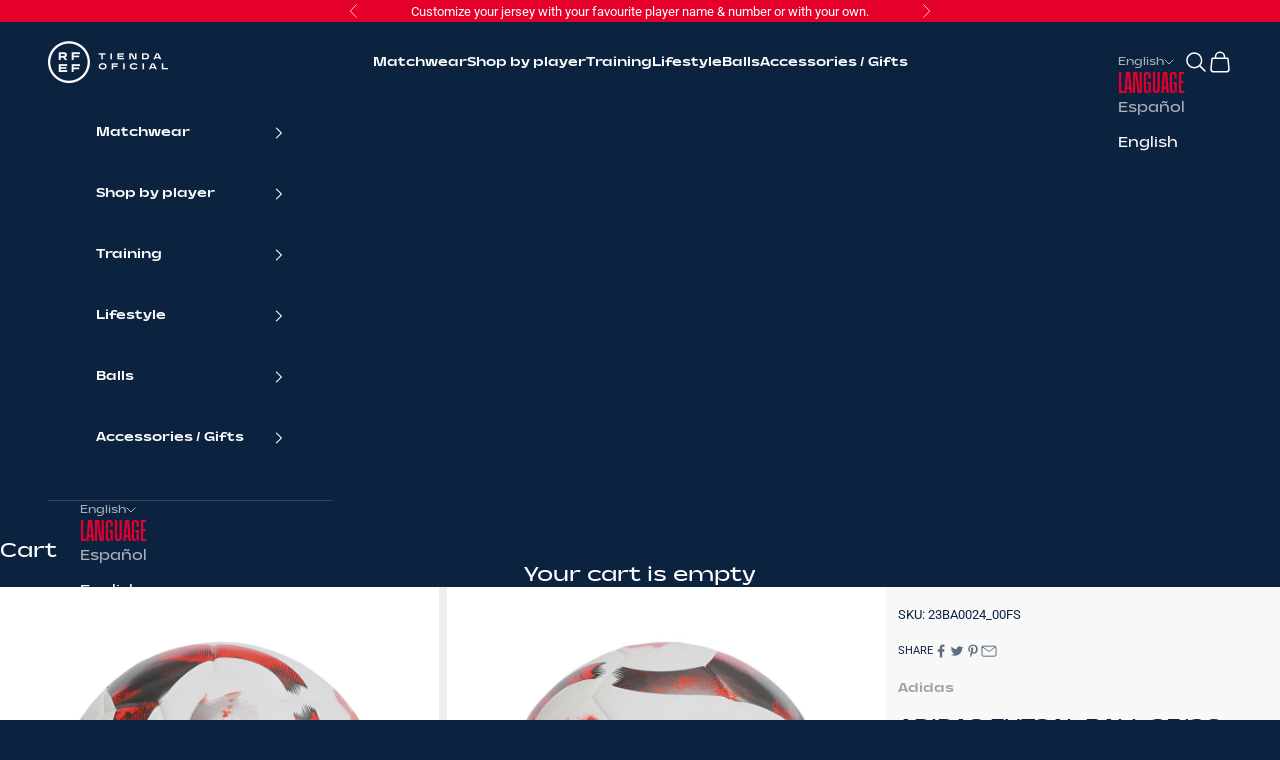

--- FILE ---
content_type: text/html; charset=utf-8
request_url: https://shop.rfef.es/en/products/balon-oficial-fef-futsal-23-24
body_size: 41359
content:
<!doctype html>

<html class="no-js" lang="en" dir="ltr">
  <head>
    <meta charset="utf-8">
    <meta name="viewport" content="width=device-width, initial-scale=1.0, height=device-height, minimum-scale=1.0, maximum-scale=5.0">

    <title>ADIDAS FUTSAL BALL 25/26</title><meta name="description" content="Official adidas ball for Indoor Soccer. Cover: 100% TPU coating. Inner tube: 55% rubber / 45% recycled polyester. Seamless TSBE technology. Low rebound. The balls are sent inflated ; orders of 25 units or more are sent by pallet . Shipping costs: €14.95 for orders under 30 units. Free for orders of 30 or more units. De"><link rel="canonical" href="https://shop.rfef.es/en/products/balon-oficial-fef-futsal-23-24"><link rel="shortcut icon" href="//shop.rfef.es/cdn/shop/files/favico.png?v=1709740854&width=96">
      <link rel="apple-touch-icon" href="//shop.rfef.es/cdn/shop/files/favico.png?v=1709740854&width=180"><link rel="preconnect" href="https://fonts.shopifycdn.com" crossorigin>
    <link rel="dns-prefetch" href="https://productreviews.shopifycdn.com"><link rel="preload" href="//shop.rfef.es/cdn/fonts/montserrat/montserrat_n7.3c434e22befd5c18a6b4afadb1e3d77c128c7939.woff2" as="font" type="font/woff2" crossorigin><link rel="preload" href="//shop.rfef.es/cdn/fonts/roboto/roboto_n4.2019d890f07b1852f56ce63ba45b2db45d852cba.woff2" as="font" type="font/woff2" crossorigin><meta property="og:type" content="product">
  <meta property="og:title" content="ADIDAS FUTSAL BALL 25/26 ">
  <meta property="product:price:amount" content="35,00">
  <meta property="product:price:currency" content="EUR"><meta property="og:image" content="http://shop.rfef.es/cdn/shop/products/23CV0001_Z1.jpg?v=1733246689&width=2048">
  <meta property="og:image:secure_url" content="https://shop.rfef.es/cdn/shop/products/23CV0001_Z1.jpg?v=1733246689&width=2048">
  <meta property="og:image:width" content="1000">
  <meta property="og:image:height" content="1000"><meta property="og:description" content="Official adidas ball for Indoor Soccer. Cover: 100% TPU coating. Inner tube: 55% rubber / 45% recycled polyester. Seamless TSBE technology. Low rebound. The balls are sent inflated ; orders of 25 units or more are sent by pallet . Shipping costs: €14.95 for orders under 30 units. Free for orders of 30 or more units. De"><meta property="og:url" content="https://shop.rfef.es/en/products/balon-oficial-fef-futsal-23-24">
<meta property="og:site_name" content="Federación Española de Futbol"><meta name="twitter:card" content="summary"><meta name="twitter:title" content="ADIDAS FUTSAL BALL 25/26 ">
  <meta name="twitter:description" content=" Official adidas ball for Indoor Soccer. 





 Cover: 100% TPU coating. 






 Inner tube: 55% rubber / 45% recycled polyester. 






 Seamless TSBE technology. 






 Low rebound.







 The balls are sent inflated ; orders of 25 units or more are sent by pallet .

 Shipping costs: €14.95 for orders under 30 units. Free for orders of 30 or more units. Delivery times are estimated at 5 to 7 business days.

 The stipulated period for claiming any manufacturing or delivery defect is 30 calendar days from the date of delivery.

 If you require an invoice, please send an email to atc@smart-keting.com with your full tax information and order reference. Invoice requests must be made within 30 days of the purchase date."><meta name="twitter:image" content="https://shop.rfef.es/cdn/shop/products/23CV0001_Z1.jpg?crop=center&height=1200&v=1733246689&width=1200">
  <meta name="twitter:image:alt" content="">
  <script async crossorigin fetchpriority="high" src="/cdn/shopifycloud/importmap-polyfill/es-modules-shim.2.4.0.js"></script>
<script type="application/ld+json">
  {
    "@context": "https://schema.org",
    "@type": "Product",
    "productID": 7288286609460,
    "offers": [{
          "@type": "Offer",
          "name": "F.S.",
          "availability":"https://schema.org/InStock",
          "price": 35.0,
          "priceCurrency": "EUR",
          "priceValidUntil": "2026-01-30","sku": "23BA0024_00FS","gtin": "4065432770958","hasMerchantReturnPolicy": {
              "merchantReturnLink": "https:\/\/shop.rfef.es\/en\/policies\/refund-policy"
            },"url": "https://shop.rfef.es/en/products/balon-oficial-fef-futsal-23-24?variant=42673692540980"
        }
],"brand": {
      "@type": "Brand",
      "name": "Adidas"
    },
    "name": "ADIDAS FUTSAL BALL 25\/26 ",
    "description": " Official adidas ball for Indoor Soccer. \n\n\n\n\n\n Cover: 100% TPU coating. \n\n\n\n\n\n\n Inner tube: 55% rubber \/ 45% recycled polyester. \n\n\n\n\n\n\n Seamless TSBE technology. \n\n\n\n\n\n\n Low rebound.\n\n\n\n\n\n\n\n The balls are sent inflated ; orders of 25 units or more are sent by pallet .\n\n Shipping costs: €14.95 for orders under 30 units. Free for orders of 30 or more units. Delivery times are estimated at 5 to 7 business days.\n\n The stipulated period for claiming any manufacturing or delivery defect is 30 calendar days from the date of delivery.\n\n If you require an invoice, please send an email to atc@smart-keting.com with your full tax information and order reference. Invoice requests must be made within 30 days of the purchase date.",
    "category": "Toys",
    "url": "https://shop.rfef.es/en/products/balon-oficial-fef-futsal-23-24",
    "sku": "23BA0024_00FS","gtin": "4065432770958","weight": {
      "@type": "QuantitativeValue",
      "unitCode": "kg",
      "value": 1.0
      },"image": {
      "@type": "ImageObject",
      "url": "https://shop.rfef.es/cdn/shop/products/23CV0001_Z1.jpg?v=1733246689&width=1024",
      "image": "https://shop.rfef.es/cdn/shop/products/23CV0001_Z1.jpg?v=1733246689&width=1024",
      "name": "",
      "width": "1024",
      "height": "1024"
    }
  }
  </script>



  <script type="application/ld+json">
  {
    "@context": "https://schema.org",
    "@type": "BreadcrumbList",
  "itemListElement": [{
      "@type": "ListItem",
      "position": 1,
      "name": "Home",
      "item": "https://shop.rfef.es"
    },{
          "@type": "ListItem",
          "position": 2,
          "name": "ADIDAS FUTSAL BALL 25\/26 ",
          "item": "https://shop.rfef.es/en/products/balon-oficial-fef-futsal-23-24"
        }]
  }
  </script>

<style>/* Typography (heading) */
  @font-face {
  font-family: Montserrat;
  font-weight: 700;
  font-style: normal;
  font-display: fallback;
  src: url("//shop.rfef.es/cdn/fonts/montserrat/montserrat_n7.3c434e22befd5c18a6b4afadb1e3d77c128c7939.woff2") format("woff2"),
       url("//shop.rfef.es/cdn/fonts/montserrat/montserrat_n7.5d9fa6e2cae713c8fb539a9876489d86207fe957.woff") format("woff");
}

@font-face {
  font-family: Montserrat;
  font-weight: 700;
  font-style: italic;
  font-display: fallback;
  src: url("//shop.rfef.es/cdn/fonts/montserrat/montserrat_i7.a0d4a463df4f146567d871890ffb3c80408e7732.woff2") format("woff2"),
       url("//shop.rfef.es/cdn/fonts/montserrat/montserrat_i7.f6ec9f2a0681acc6f8152c40921d2a4d2e1a2c78.woff") format("woff");
}

/* Typography (body) */
  @font-face {
  font-family: Roboto;
  font-weight: 400;
  font-style: normal;
  font-display: fallback;
  src: url("//shop.rfef.es/cdn/fonts/roboto/roboto_n4.2019d890f07b1852f56ce63ba45b2db45d852cba.woff2") format("woff2"),
       url("//shop.rfef.es/cdn/fonts/roboto/roboto_n4.238690e0007583582327135619c5f7971652fa9d.woff") format("woff");
}

@font-face {
  font-family: Roboto;
  font-weight: 400;
  font-style: italic;
  font-display: fallback;
  src: url("//shop.rfef.es/cdn/fonts/roboto/roboto_i4.57ce898ccda22ee84f49e6b57ae302250655e2d4.woff2") format("woff2"),
       url("//shop.rfef.es/cdn/fonts/roboto/roboto_i4.b21f3bd061cbcb83b824ae8c7671a82587b264bf.woff") format("woff");
}

@font-face {
  font-family: Roboto;
  font-weight: 700;
  font-style: normal;
  font-display: fallback;
  src: url("//shop.rfef.es/cdn/fonts/roboto/roboto_n7.f38007a10afbbde8976c4056bfe890710d51dec2.woff2") format("woff2"),
       url("//shop.rfef.es/cdn/fonts/roboto/roboto_n7.94bfdd3e80c7be00e128703d245c207769d763f9.woff") format("woff");
}

@font-face {
  font-family: Roboto;
  font-weight: 700;
  font-style: italic;
  font-display: fallback;
  src: url("//shop.rfef.es/cdn/fonts/roboto/roboto_i7.7ccaf9410746f2c53340607c42c43f90a9005937.woff2") format("woff2"),
       url("//shop.rfef.es/cdn/fonts/roboto/roboto_i7.49ec21cdd7148292bffea74c62c0df6e93551516.woff") format("woff");
}

:root {
    /* Container */
    --container-max-width: 100%;
    --container-xxs-max-width: 27.5rem; /* 440px */
    --container-xs-max-width: 42.5rem; /* 680px */
    --container-sm-max-width: 61.25rem; /* 980px */
    --container-md-max-width: 71.875rem; /* 1150px */
    --container-lg-max-width: 78.75rem; /* 1260px */
    --container-xl-max-width: 85rem; /* 1360px */
    --container-gutter: 1.25rem;

    --section-with-border-vertical-spacing: 2rem;
    --section-with-border-vertical-spacing-tight:2rem;
    --section-without-border-vertical-spacing:2.5rem;
    --section-without-border-vertical-spacing-tight:2rem;

    --section-stack-gap:2.25rem;
    --section-stack-gap-tight: 2.25rem;

    /* Form settings */
    --form-gap: 1.25rem; /* Gap between fieldset and submit button */
    --fieldset-gap: 1rem; /* Gap between each form input within a fieldset */
    --form-control-gap: 0.625rem; /* Gap between input and label (ignored for floating label) */
    --checkbox-control-gap: 0.75rem; /* Horizontal gap between checkbox and its associated label */
    --input-padding-block: 0.65rem; /* Vertical padding for input, textarea and native select */
    --input-padding-inline: 0.8rem; /* Horizontal padding for input, textarea and native select */
    --checkbox-size: 0.875rem; /* Size (width and height) for checkbox */

    /* Other sizes */
    --sticky-area-height: calc(var(--announcement-bar-is-sticky, 0) * var(--announcement-bar-height, 0px) + var(--header-is-sticky, 0) * var(--header-height, 0px));

    /* RTL support */
    --transform-logical-flip: 1;
    --transform-origin-start: left;
    --transform-origin-end: right;

    /**
     * ---------------------------------------------------------------------
     * TYPOGRAPHY
     * ---------------------------------------------------------------------
     */

    /* Font properties */
    --heading-font-family: Montserrat, sans-serif;
    --heading-font-weight: 700;
    --heading-font-style: normal;
    --heading-text-transform: normal;
    --heading-letter-spacing: 0.0em;
    --text-font-family: Roboto, sans-serif;
    --text-font-weight: 400;
    --text-font-style: normal;
    --text-letter-spacing: 0.0em;
    --button-font: var(--text-font-style) var(--text-font-weight) var(--text-sm) / 1.65 var(--text-font-family);
    --button-text-transform: uppercase;
    --button-letter-spacing: 0.0em;

    /* Font sizes */--text-heading-size-factor: 1;
    --text-h1: max(0.6875rem, clamp(1.375rem, 1.146341463414634rem + 0.975609756097561vw, 2rem) * var(--text-heading-size-factor));
    --text-h2: max(0.6875rem, clamp(1.25rem, 1.0670731707317074rem + 0.7804878048780488vw, 1.75rem) * var(--text-heading-size-factor));
    --text-h3: max(0.6875rem, clamp(1.125rem, 1.0335365853658536rem + 0.3902439024390244vw, 1.375rem) * var(--text-heading-size-factor));
    --text-h4: max(0.6875rem, clamp(1rem, 0.9542682926829268rem + 0.1951219512195122vw, 1.125rem) * var(--text-heading-size-factor));
    --text-h5: calc(0.875rem * var(--text-heading-size-factor));
    --text-h6: calc(0.75rem * var(--text-heading-size-factor));

    --text-xs: 0.75rem;
    --text-sm: 0.8125rem;
    --text-base: 0.875rem;
    --text-lg: 1.0rem;
    --text-xl: 1.125rem;

    /**
     * ---------------------------------------------------------------------
     * COLORS
     * ---------------------------------------------------------------------
     */

    /* Color settings */--accent: 255 200 69;
    --text-primary: 255 255 255;
    --background-primary: 12 35 64;
    --background-secondary: 255 255 255;
    --border-color: 48 68 93;
    --page-overlay: 0 0 0 / 0.4;

    /* Button colors */
    --button-background-primary: 255 200 69;
    --button-text-primary: 12 35 64;

    /* Status colors */
    --success-background: 255 203 220;
    --success-text: 255 6 89;
    --warning-background: 255 225 235;
    --warning-text: 255 6 89;
    --error-background: 217 218 219;
    --error-text: 97 102 107;

    /* Product colors */
    --on-sale-text: 255 6 89;
    --on-sale-badge-background: 255 6 89;
    --on-sale-badge-text: 255 255 255;
    --sold-out-badge-background: 239 239 239;
    --sold-out-badge-text: 0 0 0 / 0.65;
    --custom-badge-background: 244 255 1;
    --custom-badge-text: 0 0 0 / 0.65;
    --star-color: 28 28 28;

    /* Header colors */--header-background: 12 35 64;
    --header-text: 255 255 255;
    --header-border-color: 48 68 93;

    /* Footer colors */--footer-background: 12 35 64;
    --footer-text: 255 255 255;
    --footer-border-color: 48 68 93;

    /* Modal colors */--modal-background: 12 35 64;
    --modal-text: 255 255 255;
    --modal-border-color: 48 68 93;

    /* Drawer colors (reuse the same as modal) */
    --drawer-background: 12 35 64;
    --drawer-text: 255 255 255;
    --drawer-border-color: 48 68 93;

    /* Popover background (uses the primary background) */
    --popover-background: 255 255 255;
    --popover-text: 255 255 255;
    --popover-border-color: 48 68 93;

    /* Rounded variables (used for border radius) */
    --rounded-full: 9999px;
    --button-border-radius: 0.375rem;
    --input-border-radius: 0.375rem;

    /* Box shadow */
    --shadow-sm: 0 2px 8px rgb(0 0 0 / 0.05);
    --shadow: 0 5px 15px rgb(0 0 0 / 0.05);
    --shadow-md: 0 5px 30px rgb(0 0 0 / 0.05);
    --shadow-block: px px px rgb(var(--text-primary) / 0.0);

    /**
     * ---------------------------------------------------------------------
     * OTHER
     * ---------------------------------------------------------------------
     */

    --checkmark-svg-url: url(//shop.rfef.es/cdn/shop/t/6/assets/checkmark.svg?v=166674853787769315631760608438);
    --cursor-zoom-in-svg-url: url(//shop.rfef.es/cdn/shop/t/6/assets/cursor-zoom-in.svg?v=40110923257741307051760608437);
  }

  [dir="rtl"]:root {
    /* RTL support */
    --transform-logical-flip: -1;
    --transform-origin-start: right;
    --transform-origin-end: left;
  }

  @media screen and (min-width: 700px) {
    :root {
      /* Typography (font size) */
      --text-xs: 0.75rem;
      --text-sm: 0.8125rem;
      --text-base: 0.875rem;
      --text-lg: 1.0rem;
      --text-xl: 1.25rem;

      /* Spacing settings */
      --container-gutter: 2rem;
    }
  }

  @media screen and (min-width: 1000px) {
    :root {
      /* Spacing settings */
      --container-gutter: 3rem;

      --section-with-border-vertical-spacing: 3rem;
      --section-with-border-vertical-spacing-tight: 3rem;
      --section-without-border-vertical-spacing: 3.5rem;
      --section-without-border-vertical-spacing-tight: 3rem;

      --section-stack-gap:2.25rem;
      --section-stack-gap-tight:2.25rem;
    }
  }
</style><script>
  document.documentElement.classList.replace('no-js', 'js');

  // This allows to expose several variables to the global scope, to be used in scripts
  window.themeVariables = {
    settings: {
      showPageTransition: false,
      pageType: "product",
      moneyFormat: "{{amount_with_comma_separator}} €",
      moneyWithCurrencyFormat: "{{amount_with_comma_separator}} €",
      currencyCodeEnabled: false,
      cartType: "drawer"
    },

    strings: {
      addToCartButton: "Add to cart",
      soldOutButton: "Sold out",
      preOrderButton: "Pre-order",
      unavailableButton: "Unavailable",
      addedToCart: "Added to your cart!",
      closeGallery: "Close gallery",
      zoomGallery: "Zoom picture",
      errorGallery: "Image cannot be loaded",
      soldOutBadge: "Sold out",
      discountBadge: "Save @@",
      sku: "SKU:",
      shippingEstimatorNoResults: "Sorry, we do not ship to your address.",
      shippingEstimatorOneResult: "There is one shipping rate for your address:",
      shippingEstimatorMultipleResults: "There are several shipping rates for your address:",
      shippingEstimatorError: "One or more error occurred while retrieving shipping rates:",
      next: "Next",
      previous: "Previous"
    },

    mediaQueries: {
      'sm': 'screen and (min-width: 700px)',
      'md': 'screen and (min-width: 1000px)',
      'lg': 'screen and (min-width: 1150px)',
      'xl': 'screen and (min-width: 1400px)',
      '2xl': 'screen and (min-width: 1600px)',
      'sm-max': 'screen and (max-width: 699px)',
      'md-max': 'screen and (max-width: 999px)',
      'lg-max': 'screen and (max-width: 1149px)',
      'xl-max': 'screen and (max-width: 1399px)',
      '2xl-max': 'screen and (max-width: 1599px)',
      'motion-safe': '(prefers-reduced-motion: no-preference)',
      'motion-reduce': '(prefers-reduced-motion: reduce)',
      'supports-hover': 'screen and (pointer: fine)',
      'supports-touch': 'screen and (hover: none)'
    }
  };</script><script async src="//shop.rfef.es/cdn/shop/t/6/assets/es-module-shims.min.js?v=159057027972611436811760608397"></script>

    <script type="importmap">{
        "imports": {
          "vendor": "//shop.rfef.es/cdn/shop/t/6/assets/vendor.min.js?v=47076452047713238631760608408",
          "theme": "//shop.rfef.es/cdn/shop/t/6/assets/theme.js?v=89963661938119220071760608407",
          "photoswipe": "//shop.rfef.es/cdn/shop/t/6/assets/photoswipe.min.js?v=96595610301167188461760608404"
        }
      }
    </script>

    <script type="module" src="//shop.rfef.es/cdn/shop/t/6/assets/vendor.min.js?v=47076452047713238631760608408"></script>
    <script type="module" src="//shop.rfef.es/cdn/shop/t/6/assets/theme.js?v=89963661938119220071760608407"></script>
    <script type="module" src="//shop.rfef.es/cdn/shop/t/6/assets/custom.js?v=163395935562621827181760608396"></script>

    <script>window.performance && window.performance.mark && window.performance.mark('shopify.content_for_header.start');</script><meta name="google-site-verification" content="AX2MyVgVxVNHL_RRA8WnDf7wNtzo7lGYdDvBZ2mXsAo">
<meta id="shopify-digital-wallet" name="shopify-digital-wallet" content="/63308300340/digital_wallets/dialog">
<meta name="shopify-checkout-api-token" content="c9e1d8df2f889ac760a9bed884942977">
<meta id="in-context-paypal-metadata" data-shop-id="63308300340" data-venmo-supported="false" data-environment="production" data-locale="en_US" data-paypal-v4="true" data-currency="EUR">
<link rel="alternate" hreflang="x-default" href="https://shop.rfef.es/products/balon-oficial-fef-futsal-23-24">
<link rel="alternate" hreflang="es-AT" href="https://shop.rfef.es/es-eu/products/balon-oficial-fef-futsal-23-24">
<link rel="alternate" hreflang="en-AT" href="https://shop.rfef.es/en-eu/products/balon-oficial-fef-futsal-23-24">
<link rel="alternate" hreflang="es-BE" href="https://shop.rfef.es/es-eu/products/balon-oficial-fef-futsal-23-24">
<link rel="alternate" hreflang="en-BE" href="https://shop.rfef.es/en-eu/products/balon-oficial-fef-futsal-23-24">
<link rel="alternate" hreflang="es-BG" href="https://shop.rfef.es/es-eu/products/balon-oficial-fef-futsal-23-24">
<link rel="alternate" hreflang="en-BG" href="https://shop.rfef.es/en-eu/products/balon-oficial-fef-futsal-23-24">
<link rel="alternate" hreflang="es-HR" href="https://shop.rfef.es/es-eu/products/balon-oficial-fef-futsal-23-24">
<link rel="alternate" hreflang="en-HR" href="https://shop.rfef.es/en-eu/products/balon-oficial-fef-futsal-23-24">
<link rel="alternate" hreflang="es-CY" href="https://shop.rfef.es/es-eu/products/balon-oficial-fef-futsal-23-24">
<link rel="alternate" hreflang="en-CY" href="https://shop.rfef.es/en-eu/products/balon-oficial-fef-futsal-23-24">
<link rel="alternate" hreflang="es-CZ" href="https://shop.rfef.es/es-eu/products/balon-oficial-fef-futsal-23-24">
<link rel="alternate" hreflang="en-CZ" href="https://shop.rfef.es/en-eu/products/balon-oficial-fef-futsal-23-24">
<link rel="alternate" hreflang="es-DE" href="https://shop.rfef.es/es-eu/products/balon-oficial-fef-futsal-23-24">
<link rel="alternate" hreflang="en-DE" href="https://shop.rfef.es/en-eu/products/balon-oficial-fef-futsal-23-24">
<link rel="alternate" hreflang="es-DK" href="https://shop.rfef.es/es-eu/products/balon-oficial-fef-futsal-23-24">
<link rel="alternate" hreflang="en-DK" href="https://shop.rfef.es/en-eu/products/balon-oficial-fef-futsal-23-24">
<link rel="alternate" hreflang="es-EE" href="https://shop.rfef.es/es-eu/products/balon-oficial-fef-futsal-23-24">
<link rel="alternate" hreflang="en-EE" href="https://shop.rfef.es/en-eu/products/balon-oficial-fef-futsal-23-24">
<link rel="alternate" hreflang="es-FI" href="https://shop.rfef.es/es-eu/products/balon-oficial-fef-futsal-23-24">
<link rel="alternate" hreflang="en-FI" href="https://shop.rfef.es/en-eu/products/balon-oficial-fef-futsal-23-24">
<link rel="alternate" hreflang="es-FR" href="https://shop.rfef.es/es-eu/products/balon-oficial-fef-futsal-23-24">
<link rel="alternate" hreflang="en-FR" href="https://shop.rfef.es/en-eu/products/balon-oficial-fef-futsal-23-24">
<link rel="alternate" hreflang="es-GR" href="https://shop.rfef.es/es-eu/products/balon-oficial-fef-futsal-23-24">
<link rel="alternate" hreflang="en-GR" href="https://shop.rfef.es/en-eu/products/balon-oficial-fef-futsal-23-24">
<link rel="alternate" hreflang="es-HU" href="https://shop.rfef.es/es-eu/products/balon-oficial-fef-futsal-23-24">
<link rel="alternate" hreflang="en-HU" href="https://shop.rfef.es/en-eu/products/balon-oficial-fef-futsal-23-24">
<link rel="alternate" hreflang="es-IE" href="https://shop.rfef.es/es-eu/products/balon-oficial-fef-futsal-23-24">
<link rel="alternate" hreflang="en-IE" href="https://shop.rfef.es/en-eu/products/balon-oficial-fef-futsal-23-24">
<link rel="alternate" hreflang="es-IT" href="https://shop.rfef.es/es-eu/products/balon-oficial-fef-futsal-23-24">
<link rel="alternate" hreflang="en-IT" href="https://shop.rfef.es/en-eu/products/balon-oficial-fef-futsal-23-24">
<link rel="alternate" hreflang="es-LV" href="https://shop.rfef.es/es-eu/products/balon-oficial-fef-futsal-23-24">
<link rel="alternate" hreflang="en-LV" href="https://shop.rfef.es/en-eu/products/balon-oficial-fef-futsal-23-24">
<link rel="alternate" hreflang="es-LT" href="https://shop.rfef.es/es-eu/products/balon-oficial-fef-futsal-23-24">
<link rel="alternate" hreflang="en-LT" href="https://shop.rfef.es/en-eu/products/balon-oficial-fef-futsal-23-24">
<link rel="alternate" hreflang="es-LU" href="https://shop.rfef.es/es-eu/products/balon-oficial-fef-futsal-23-24">
<link rel="alternate" hreflang="en-LU" href="https://shop.rfef.es/en-eu/products/balon-oficial-fef-futsal-23-24">
<link rel="alternate" hreflang="es-MT" href="https://shop.rfef.es/es-eu/products/balon-oficial-fef-futsal-23-24">
<link rel="alternate" hreflang="en-MT" href="https://shop.rfef.es/en-eu/products/balon-oficial-fef-futsal-23-24">
<link rel="alternate" hreflang="es-NL" href="https://shop.rfef.es/es-eu/products/balon-oficial-fef-futsal-23-24">
<link rel="alternate" hreflang="en-NL" href="https://shop.rfef.es/en-eu/products/balon-oficial-fef-futsal-23-24">
<link rel="alternate" hreflang="es-PL" href="https://shop.rfef.es/es-eu/products/balon-oficial-fef-futsal-23-24">
<link rel="alternate" hreflang="en-PL" href="https://shop.rfef.es/en-eu/products/balon-oficial-fef-futsal-23-24">
<link rel="alternate" hreflang="es-PT" href="https://shop.rfef.es/es-eu/products/balon-oficial-fef-futsal-23-24">
<link rel="alternate" hreflang="en-PT" href="https://shop.rfef.es/en-eu/products/balon-oficial-fef-futsal-23-24">
<link rel="alternate" hreflang="es-RO" href="https://shop.rfef.es/es-eu/products/balon-oficial-fef-futsal-23-24">
<link rel="alternate" hreflang="en-RO" href="https://shop.rfef.es/en-eu/products/balon-oficial-fef-futsal-23-24">
<link rel="alternate" hreflang="es-SK" href="https://shop.rfef.es/es-eu/products/balon-oficial-fef-futsal-23-24">
<link rel="alternate" hreflang="en-SK" href="https://shop.rfef.es/en-eu/products/balon-oficial-fef-futsal-23-24">
<link rel="alternate" hreflang="es-SI" href="https://shop.rfef.es/es-eu/products/balon-oficial-fef-futsal-23-24">
<link rel="alternate" hreflang="en-SI" href="https://shop.rfef.es/en-eu/products/balon-oficial-fef-futsal-23-24">
<link rel="alternate" hreflang="es-SE" href="https://shop.rfef.es/es-eu/products/balon-oficial-fef-futsal-23-24">
<link rel="alternate" hreflang="en-SE" href="https://shop.rfef.es/en-eu/products/balon-oficial-fef-futsal-23-24">
<link rel="alternate" hreflang="es-AE" href="https://shop.rfef.es/es-int/products/balon-oficial-fef-futsal-23-24">
<link rel="alternate" hreflang="en-AE" href="https://shop.rfef.es/en-int/products/balon-oficial-fef-futsal-23-24">
<link rel="alternate" hreflang="es-AU" href="https://shop.rfef.es/es-int/products/balon-oficial-fef-futsal-23-24">
<link rel="alternate" hreflang="en-AU" href="https://shop.rfef.es/en-int/products/balon-oficial-fef-futsal-23-24">
<link rel="alternate" hreflang="es-CA" href="https://shop.rfef.es/es-int/products/balon-oficial-fef-futsal-23-24">
<link rel="alternate" hreflang="en-CA" href="https://shop.rfef.es/en-int/products/balon-oficial-fef-futsal-23-24">
<link rel="alternate" hreflang="es-CH" href="https://shop.rfef.es/es-int/products/balon-oficial-fef-futsal-23-24">
<link rel="alternate" hreflang="en-CH" href="https://shop.rfef.es/en-int/products/balon-oficial-fef-futsal-23-24">
<link rel="alternate" hreflang="es-GB" href="https://shop.rfef.es/es-int/products/balon-oficial-fef-futsal-23-24">
<link rel="alternate" hreflang="en-GB" href="https://shop.rfef.es/en-int/products/balon-oficial-fef-futsal-23-24">
<link rel="alternate" hreflang="es-HK" href="https://shop.rfef.es/es-int/products/balon-oficial-fef-futsal-23-24">
<link rel="alternate" hreflang="en-HK" href="https://shop.rfef.es/en-int/products/balon-oficial-fef-futsal-23-24">
<link rel="alternate" hreflang="es-IL" href="https://shop.rfef.es/es-int/products/balon-oficial-fef-futsal-23-24">
<link rel="alternate" hreflang="en-IL" href="https://shop.rfef.es/en-int/products/balon-oficial-fef-futsal-23-24">
<link rel="alternate" hreflang="es-JP" href="https://shop.rfef.es/es-int/products/balon-oficial-fef-futsal-23-24">
<link rel="alternate" hreflang="en-JP" href="https://shop.rfef.es/en-int/products/balon-oficial-fef-futsal-23-24">
<link rel="alternate" hreflang="es-KR" href="https://shop.rfef.es/es-int/products/balon-oficial-fef-futsal-23-24">
<link rel="alternate" hreflang="en-KR" href="https://shop.rfef.es/en-int/products/balon-oficial-fef-futsal-23-24">
<link rel="alternate" hreflang="es-MY" href="https://shop.rfef.es/es-int/products/balon-oficial-fef-futsal-23-24">
<link rel="alternate" hreflang="en-MY" href="https://shop.rfef.es/en-int/products/balon-oficial-fef-futsal-23-24">
<link rel="alternate" hreflang="es-NO" href="https://shop.rfef.es/es-int/products/balon-oficial-fef-futsal-23-24">
<link rel="alternate" hreflang="en-NO" href="https://shop.rfef.es/en-int/products/balon-oficial-fef-futsal-23-24">
<link rel="alternate" hreflang="es-NZ" href="https://shop.rfef.es/es-int/products/balon-oficial-fef-futsal-23-24">
<link rel="alternate" hreflang="en-NZ" href="https://shop.rfef.es/en-int/products/balon-oficial-fef-futsal-23-24">
<link rel="alternate" hreflang="es-SG" href="https://shop.rfef.es/es-int/products/balon-oficial-fef-futsal-23-24">
<link rel="alternate" hreflang="en-SG" href="https://shop.rfef.es/en-int/products/balon-oficial-fef-futsal-23-24">
<link rel="alternate" hreflang="es-US" href="https://shop.rfef.es/es-int/products/balon-oficial-fef-futsal-23-24">
<link rel="alternate" hreflang="en-US" href="https://shop.rfef.es/en-int/products/balon-oficial-fef-futsal-23-24">
<link rel="alternate" hreflang="es-CO" href="https://shop.rfef.es/es-int/products/balon-oficial-fef-futsal-23-24">
<link rel="alternate" hreflang="en-CO" href="https://shop.rfef.es/en-int/products/balon-oficial-fef-futsal-23-24">
<link rel="alternate" hreflang="es-BR" href="https://shop.rfef.es/es-int/products/balon-oficial-fef-futsal-23-24">
<link rel="alternate" hreflang="en-BR" href="https://shop.rfef.es/en-int/products/balon-oficial-fef-futsal-23-24">
<link rel="alternate" hreflang="es-BO" href="https://shop.rfef.es/es-int/products/balon-oficial-fef-futsal-23-24">
<link rel="alternate" hreflang="en-BO" href="https://shop.rfef.es/en-int/products/balon-oficial-fef-futsal-23-24">
<link rel="alternate" hreflang="es-CL" href="https://shop.rfef.es/es-int/products/balon-oficial-fef-futsal-23-24">
<link rel="alternate" hreflang="en-CL" href="https://shop.rfef.es/en-int/products/balon-oficial-fef-futsal-23-24">
<link rel="alternate" hreflang="es-EC" href="https://shop.rfef.es/es-int/products/balon-oficial-fef-futsal-23-24">
<link rel="alternate" hreflang="en-EC" href="https://shop.rfef.es/en-int/products/balon-oficial-fef-futsal-23-24">
<link rel="alternate" hreflang="es-PY" href="https://shop.rfef.es/es-int/products/balon-oficial-fef-futsal-23-24">
<link rel="alternate" hreflang="en-PY" href="https://shop.rfef.es/en-int/products/balon-oficial-fef-futsal-23-24">
<link rel="alternate" hreflang="es-PE" href="https://shop.rfef.es/es-int/products/balon-oficial-fef-futsal-23-24">
<link rel="alternate" hreflang="en-PE" href="https://shop.rfef.es/en-int/products/balon-oficial-fef-futsal-23-24">
<link rel="alternate" hreflang="es-UY" href="https://shop.rfef.es/es-int/products/balon-oficial-fef-futsal-23-24">
<link rel="alternate" hreflang="en-UY" href="https://shop.rfef.es/en-int/products/balon-oficial-fef-futsal-23-24">
<link rel="alternate" hreflang="es-VE" href="https://shop.rfef.es/es-int/products/balon-oficial-fef-futsal-23-24">
<link rel="alternate" hreflang="en-VE" href="https://shop.rfef.es/en-int/products/balon-oficial-fef-futsal-23-24">
<link rel="alternate" hreflang="es-CR" href="https://shop.rfef.es/es-int/products/balon-oficial-fef-futsal-23-24">
<link rel="alternate" hreflang="en-CR" href="https://shop.rfef.es/en-int/products/balon-oficial-fef-futsal-23-24">
<link rel="alternate" hreflang="es-DO" href="https://shop.rfef.es/es-int/products/balon-oficial-fef-futsal-23-24">
<link rel="alternate" hreflang="en-DO" href="https://shop.rfef.es/en-int/products/balon-oficial-fef-futsal-23-24">
<link rel="alternate" hreflang="es-SV" href="https://shop.rfef.es/es-int/products/balon-oficial-fef-futsal-23-24">
<link rel="alternate" hreflang="en-SV" href="https://shop.rfef.es/en-int/products/balon-oficial-fef-futsal-23-24">
<link rel="alternate" hreflang="es-GT" href="https://shop.rfef.es/es-int/products/balon-oficial-fef-futsal-23-24">
<link rel="alternate" hreflang="en-GT" href="https://shop.rfef.es/en-int/products/balon-oficial-fef-futsal-23-24">
<link rel="alternate" hreflang="es-HN" href="https://shop.rfef.es/es-int/products/balon-oficial-fef-futsal-23-24">
<link rel="alternate" hreflang="en-HN" href="https://shop.rfef.es/en-int/products/balon-oficial-fef-futsal-23-24">
<link rel="alternate" hreflang="es-JM" href="https://shop.rfef.es/es-int/products/balon-oficial-fef-futsal-23-24">
<link rel="alternate" hreflang="en-JM" href="https://shop.rfef.es/en-int/products/balon-oficial-fef-futsal-23-24">
<link rel="alternate" hreflang="es-MX" href="https://shop.rfef.es/es-int/products/balon-oficial-fef-futsal-23-24">
<link rel="alternate" hreflang="en-MX" href="https://shop.rfef.es/en-int/products/balon-oficial-fef-futsal-23-24">
<link rel="alternate" hreflang="es-NI" href="https://shop.rfef.es/es-int/products/balon-oficial-fef-futsal-23-24">
<link rel="alternate" hreflang="en-NI" href="https://shop.rfef.es/en-int/products/balon-oficial-fef-futsal-23-24">
<link rel="alternate" hreflang="es-PA" href="https://shop.rfef.es/es-int/products/balon-oficial-fef-futsal-23-24">
<link rel="alternate" hreflang="en-PA" href="https://shop.rfef.es/en-int/products/balon-oficial-fef-futsal-23-24">
<link rel="alternate" hreflang="es-RS" href="https://shop.rfef.es/es-int/products/balon-oficial-fef-futsal-23-24">
<link rel="alternate" hreflang="en-RS" href="https://shop.rfef.es/en-int/products/balon-oficial-fef-futsal-23-24">
<link rel="alternate" hreflang="es-BA" href="https://shop.rfef.es/es-int/products/balon-oficial-fef-futsal-23-24">
<link rel="alternate" hreflang="en-BA" href="https://shop.rfef.es/en-int/products/balon-oficial-fef-futsal-23-24">
<link rel="alternate" hreflang="es-CN" href="https://shop.rfef.es/es-int/products/balon-oficial-fef-futsal-23-24">
<link rel="alternate" hreflang="en-CN" href="https://shop.rfef.es/en-int/products/balon-oficial-fef-futsal-23-24">
<link rel="alternate" hreflang="es-IN" href="https://shop.rfef.es/es-int/products/balon-oficial-fef-futsal-23-24">
<link rel="alternate" hreflang="en-IN" href="https://shop.rfef.es/en-int/products/balon-oficial-fef-futsal-23-24">
<link rel="alternate" hreflang="es-JO" href="https://shop.rfef.es/es-int/products/balon-oficial-fef-futsal-23-24">
<link rel="alternate" hreflang="en-JO" href="https://shop.rfef.es/en-int/products/balon-oficial-fef-futsal-23-24">
<link rel="alternate" hreflang="es-PH" href="https://shop.rfef.es/es-int/products/balon-oficial-fef-futsal-23-24">
<link rel="alternate" hreflang="en-PH" href="https://shop.rfef.es/en-int/products/balon-oficial-fef-futsal-23-24">
<link rel="alternate" hreflang="es-SA" href="https://shop.rfef.es/es-int/products/balon-oficial-fef-futsal-23-24">
<link rel="alternate" hreflang="en-SA" href="https://shop.rfef.es/en-int/products/balon-oficial-fef-futsal-23-24">
<link rel="alternate" hreflang="es-QA" href="https://shop.rfef.es/es-int/products/balon-oficial-fef-futsal-23-24">
<link rel="alternate" hreflang="en-QA" href="https://shop.rfef.es/en-int/products/balon-oficial-fef-futsal-23-24">
<link rel="alternate" hreflang="es-TH" href="https://shop.rfef.es/es-int/products/balon-oficial-fef-futsal-23-24">
<link rel="alternate" hreflang="en-TH" href="https://shop.rfef.es/en-int/products/balon-oficial-fef-futsal-23-24">
<link rel="alternate" hreflang="es-TR" href="https://shop.rfef.es/es-int/products/balon-oficial-fef-futsal-23-24">
<link rel="alternate" hreflang="en-TR" href="https://shop.rfef.es/en-int/products/balon-oficial-fef-futsal-23-24">
<link rel="alternate" hreflang="es-VN" href="https://shop.rfef.es/es-int/products/balon-oficial-fef-futsal-23-24">
<link rel="alternate" hreflang="en-VN" href="https://shop.rfef.es/en-int/products/balon-oficial-fef-futsal-23-24">
<link rel="alternate" hreflang="es-ZA" href="https://shop.rfef.es/es-int/products/balon-oficial-fef-futsal-23-24">
<link rel="alternate" hreflang="en-ZA" href="https://shop.rfef.es/en-int/products/balon-oficial-fef-futsal-23-24">
<link rel="alternate" hreflang="es-TN" href="https://shop.rfef.es/es-int/products/balon-oficial-fef-futsal-23-24">
<link rel="alternate" hreflang="en-TN" href="https://shop.rfef.es/en-int/products/balon-oficial-fef-futsal-23-24">
<link rel="alternate" hreflang="es-SN" href="https://shop.rfef.es/es-int/products/balon-oficial-fef-futsal-23-24">
<link rel="alternate" hreflang="en-SN" href="https://shop.rfef.es/en-int/products/balon-oficial-fef-futsal-23-24">
<link rel="alternate" hreflang="es-NG" href="https://shop.rfef.es/es-int/products/balon-oficial-fef-futsal-23-24">
<link rel="alternate" hreflang="en-NG" href="https://shop.rfef.es/en-int/products/balon-oficial-fef-futsal-23-24">
<link rel="alternate" hreflang="es-MA" href="https://shop.rfef.es/es-int/products/balon-oficial-fef-futsal-23-24">
<link rel="alternate" hreflang="en-MA" href="https://shop.rfef.es/en-int/products/balon-oficial-fef-futsal-23-24">
<link rel="alternate" hreflang="es-MZ" href="https://shop.rfef.es/es-int/products/balon-oficial-fef-futsal-23-24">
<link rel="alternate" hreflang="en-MZ" href="https://shop.rfef.es/en-int/products/balon-oficial-fef-futsal-23-24">
<link rel="alternate" hreflang="es-NA" href="https://shop.rfef.es/es-int/products/balon-oficial-fef-futsal-23-24">
<link rel="alternate" hreflang="en-NA" href="https://shop.rfef.es/en-int/products/balon-oficial-fef-futsal-23-24">
<link rel="alternate" hreflang="es-NE" href="https://shop.rfef.es/es-int/products/balon-oficial-fef-futsal-23-24">
<link rel="alternate" hreflang="en-NE" href="https://shop.rfef.es/en-int/products/balon-oficial-fef-futsal-23-24">
<link rel="alternate" hreflang="es-MR" href="https://shop.rfef.es/es-int/products/balon-oficial-fef-futsal-23-24">
<link rel="alternate" hreflang="en-MR" href="https://shop.rfef.es/en-int/products/balon-oficial-fef-futsal-23-24">
<link rel="alternate" hreflang="es-ML" href="https://shop.rfef.es/es-int/products/balon-oficial-fef-futsal-23-24">
<link rel="alternate" hreflang="en-ML" href="https://shop.rfef.es/en-int/products/balon-oficial-fef-futsal-23-24">
<link rel="alternate" hreflang="es-MG" href="https://shop.rfef.es/es-int/products/balon-oficial-fef-futsal-23-24">
<link rel="alternate" hreflang="en-MG" href="https://shop.rfef.es/en-int/products/balon-oficial-fef-futsal-23-24">
<link rel="alternate" hreflang="es-GN" href="https://shop.rfef.es/es-int/products/balon-oficial-fef-futsal-23-24">
<link rel="alternate" hreflang="en-GN" href="https://shop.rfef.es/en-int/products/balon-oficial-fef-futsal-23-24">
<link rel="alternate" hreflang="es-GH" href="https://shop.rfef.es/es-int/products/balon-oficial-fef-futsal-23-24">
<link rel="alternate" hreflang="en-GH" href="https://shop.rfef.es/en-int/products/balon-oficial-fef-futsal-23-24">
<link rel="alternate" hreflang="es-GM" href="https://shop.rfef.es/es-int/products/balon-oficial-fef-futsal-23-24">
<link rel="alternate" hreflang="en-GM" href="https://shop.rfef.es/en-int/products/balon-oficial-fef-futsal-23-24">
<link rel="alternate" hreflang="es-GA" href="https://shop.rfef.es/es-int/products/balon-oficial-fef-futsal-23-24">
<link rel="alternate" hreflang="en-GA" href="https://shop.rfef.es/en-int/products/balon-oficial-fef-futsal-23-24">
<link rel="alternate" hreflang="es-EG" href="https://shop.rfef.es/es-int/products/balon-oficial-fef-futsal-23-24">
<link rel="alternate" hreflang="en-EG" href="https://shop.rfef.es/en-int/products/balon-oficial-fef-futsal-23-24">
<link rel="alternate" hreflang="es-CI" href="https://shop.rfef.es/es-int/products/balon-oficial-fef-futsal-23-24">
<link rel="alternate" hreflang="en-CI" href="https://shop.rfef.es/en-int/products/balon-oficial-fef-futsal-23-24">
<link rel="alternate" hreflang="es-CM" href="https://shop.rfef.es/es-int/products/balon-oficial-fef-futsal-23-24">
<link rel="alternate" hreflang="en-CM" href="https://shop.rfef.es/en-int/products/balon-oficial-fef-futsal-23-24">
<link rel="alternate" hreflang="es-BW" href="https://shop.rfef.es/es-int/products/balon-oficial-fef-futsal-23-24">
<link rel="alternate" hreflang="en-BW" href="https://shop.rfef.es/en-int/products/balon-oficial-fef-futsal-23-24">
<link rel="alternate" hreflang="es-AO" href="https://shop.rfef.es/es-int/products/balon-oficial-fef-futsal-23-24">
<link rel="alternate" hreflang="en-AO" href="https://shop.rfef.es/en-int/products/balon-oficial-fef-futsal-23-24">
<link rel="alternate" hreflang="es-DZ" href="https://shop.rfef.es/es-int/products/balon-oficial-fef-futsal-23-24">
<link rel="alternate" hreflang="en-DZ" href="https://shop.rfef.es/en-int/products/balon-oficial-fef-futsal-23-24">
<link rel="alternate" hreflang="es-ES" href="https://shop.rfef.es/products/balon-oficial-fef-futsal-23-24">
<link rel="alternate" hreflang="en-ES" href="https://shop.rfef.es/en/products/balon-oficial-fef-futsal-23-24">
<link rel="alternate" type="application/json+oembed" href="https://shop.rfef.es/en/products/balon-oficial-fef-futsal-23-24.oembed">
<script async="async" src="/checkouts/internal/preloads.js?locale=en-ES"></script>
<script id="apple-pay-shop-capabilities" type="application/json">{"shopId":63308300340,"countryCode":"ES","currencyCode":"EUR","merchantCapabilities":["supports3DS"],"merchantId":"gid:\/\/shopify\/Shop\/63308300340","merchantName":"Federación Española de Futbol","requiredBillingContactFields":["postalAddress","email","phone"],"requiredShippingContactFields":["postalAddress","email","phone"],"shippingType":"shipping","supportedNetworks":["visa","maestro","masterCard","amex"],"total":{"type":"pending","label":"Federación Española de Futbol","amount":"1.00"},"shopifyPaymentsEnabled":true,"supportsSubscriptions":true}</script>
<script id="shopify-features" type="application/json">{"accessToken":"c9e1d8df2f889ac760a9bed884942977","betas":["rich-media-storefront-analytics"],"domain":"shop.rfef.es","predictiveSearch":true,"shopId":63308300340,"locale":"en"}</script>
<script>var Shopify = Shopify || {};
Shopify.shop = "federacin-espaola-de-futbol.myshopify.com";
Shopify.locale = "en";
Shopify.currency = {"active":"EUR","rate":"1.0"};
Shopify.country = "ES";
Shopify.theme = {"name":"rfef\/main v2","id":184703123833,"schema_name":"devlab:studio® Master","schema_version":"3.0.0","theme_store_id":null,"role":"main"};
Shopify.theme.handle = "null";
Shopify.theme.style = {"id":null,"handle":null};
Shopify.cdnHost = "shop.rfef.es/cdn";
Shopify.routes = Shopify.routes || {};
Shopify.routes.root = "/en/";</script>
<script type="module">!function(o){(o.Shopify=o.Shopify||{}).modules=!0}(window);</script>
<script>!function(o){function n(){var o=[];function n(){o.push(Array.prototype.slice.apply(arguments))}return n.q=o,n}var t=o.Shopify=o.Shopify||{};t.loadFeatures=n(),t.autoloadFeatures=n()}(window);</script>
<script id="shop-js-analytics" type="application/json">{"pageType":"product"}</script>
<script defer="defer" async type="module" src="//shop.rfef.es/cdn/shopifycloud/shop-js/modules/v2/client.init-shop-cart-sync_BApSsMSl.en.esm.js"></script>
<script defer="defer" async type="module" src="//shop.rfef.es/cdn/shopifycloud/shop-js/modules/v2/chunk.common_CBoos6YZ.esm.js"></script>
<script type="module">
  await import("//shop.rfef.es/cdn/shopifycloud/shop-js/modules/v2/client.init-shop-cart-sync_BApSsMSl.en.esm.js");
await import("//shop.rfef.es/cdn/shopifycloud/shop-js/modules/v2/chunk.common_CBoos6YZ.esm.js");

  window.Shopify.SignInWithShop?.initShopCartSync?.({"fedCMEnabled":true,"windoidEnabled":true});

</script>
<script>(function() {
  var isLoaded = false;
  function asyncLoad() {
    if (isLoaded) return;
    isLoaded = true;
    var urls = ["https:\/\/fonts.wehateonions.com\/assets\/framework\/functions\/script-tags\/st.js?shop=federacin-espaola-de-futbol.myshopify.com","\/\/d1liekpayvooaz.cloudfront.net\/apps\/customizery\/customizery.js?shop=federacin-espaola-de-futbol.myshopify.com","https:\/\/cdn.connectif.cloud\/eu2\/client-script\/b4e61732-788c-4d4b-9f4f-98b9825fc638?shop=federacin-espaola-de-futbol.myshopify.com","https:\/\/sma.lis.sequra.com\/scripts\/widgets?shop=federacin-espaola-de-futbol.myshopify.com"];
    for (var i = 0; i < urls.length; i++) {
      var s = document.createElement('script');
      s.type = 'text/javascript';
      s.async = true;
      s.src = urls[i];
      var x = document.getElementsByTagName('script')[0];
      x.parentNode.insertBefore(s, x);
    }
  };
  if(window.attachEvent) {
    window.attachEvent('onload', asyncLoad);
  } else {
    window.addEventListener('load', asyncLoad, false);
  }
})();</script>
<script id="__st">var __st={"a":63308300340,"offset":3600,"reqid":"0366e2f6-4881-451e-b021-47e4cfa29e10-1768926260","pageurl":"shop.rfef.es\/en\/products\/balon-oficial-fef-futsal-23-24","u":"b2f3e020013d","p":"product","rtyp":"product","rid":7288286609460};</script>
<script>window.ShopifyPaypalV4VisibilityTracking = true;</script>
<script id="captcha-bootstrap">!function(){'use strict';const t='contact',e='account',n='new_comment',o=[[t,t],['blogs',n],['comments',n],[t,'customer']],c=[[e,'customer_login'],[e,'guest_login'],[e,'recover_customer_password'],[e,'create_customer']],r=t=>t.map((([t,e])=>`form[action*='/${t}']:not([data-nocaptcha='true']) input[name='form_type'][value='${e}']`)).join(','),a=t=>()=>t?[...document.querySelectorAll(t)].map((t=>t.form)):[];function s(){const t=[...o],e=r(t);return a(e)}const i='password',u='form_key',d=['recaptcha-v3-token','g-recaptcha-response','h-captcha-response',i],f=()=>{try{return window.sessionStorage}catch{return}},m='__shopify_v',_=t=>t.elements[u];function p(t,e,n=!1){try{const o=window.sessionStorage,c=JSON.parse(o.getItem(e)),{data:r}=function(t){const{data:e,action:n}=t;return t[m]||n?{data:e,action:n}:{data:t,action:n}}(c);for(const[e,n]of Object.entries(r))t.elements[e]&&(t.elements[e].value=n);n&&o.removeItem(e)}catch(o){console.error('form repopulation failed',{error:o})}}const l='form_type',E='cptcha';function T(t){t.dataset[E]=!0}const w=window,h=w.document,L='Shopify',v='ce_forms',y='captcha';let A=!1;((t,e)=>{const n=(g='f06e6c50-85a8-45c8-87d0-21a2b65856fe',I='https://cdn.shopify.com/shopifycloud/storefront-forms-hcaptcha/ce_storefront_forms_captcha_hcaptcha.v1.5.2.iife.js',D={infoText:'Protected by hCaptcha',privacyText:'Privacy',termsText:'Terms'},(t,e,n)=>{const o=w[L][v],c=o.bindForm;if(c)return c(t,g,e,D).then(n);var r;o.q.push([[t,g,e,D],n]),r=I,A||(h.body.append(Object.assign(h.createElement('script'),{id:'captcha-provider',async:!0,src:r})),A=!0)});var g,I,D;w[L]=w[L]||{},w[L][v]=w[L][v]||{},w[L][v].q=[],w[L][y]=w[L][y]||{},w[L][y].protect=function(t,e){n(t,void 0,e),T(t)},Object.freeze(w[L][y]),function(t,e,n,w,h,L){const[v,y,A,g]=function(t,e,n){const i=e?o:[],u=t?c:[],d=[...i,...u],f=r(d),m=r(i),_=r(d.filter((([t,e])=>n.includes(e))));return[a(f),a(m),a(_),s()]}(w,h,L),I=t=>{const e=t.target;return e instanceof HTMLFormElement?e:e&&e.form},D=t=>v().includes(t);t.addEventListener('submit',(t=>{const e=I(t);if(!e)return;const n=D(e)&&!e.dataset.hcaptchaBound&&!e.dataset.recaptchaBound,o=_(e),c=g().includes(e)&&(!o||!o.value);(n||c)&&t.preventDefault(),c&&!n&&(function(t){try{if(!f())return;!function(t){const e=f();if(!e)return;const n=_(t);if(!n)return;const o=n.value;o&&e.removeItem(o)}(t);const e=Array.from(Array(32),(()=>Math.random().toString(36)[2])).join('');!function(t,e){_(t)||t.append(Object.assign(document.createElement('input'),{type:'hidden',name:u})),t.elements[u].value=e}(t,e),function(t,e){const n=f();if(!n)return;const o=[...t.querySelectorAll(`input[type='${i}']`)].map((({name:t})=>t)),c=[...d,...o],r={};for(const[a,s]of new FormData(t).entries())c.includes(a)||(r[a]=s);n.setItem(e,JSON.stringify({[m]:1,action:t.action,data:r}))}(t,e)}catch(e){console.error('failed to persist form',e)}}(e),e.submit())}));const S=(t,e)=>{t&&!t.dataset[E]&&(n(t,e.some((e=>e===t))),T(t))};for(const o of['focusin','change'])t.addEventListener(o,(t=>{const e=I(t);D(e)&&S(e,y())}));const B=e.get('form_key'),M=e.get(l),P=B&&M;t.addEventListener('DOMContentLoaded',(()=>{const t=y();if(P)for(const e of t)e.elements[l].value===M&&p(e,B);[...new Set([...A(),...v().filter((t=>'true'===t.dataset.shopifyCaptcha))])].forEach((e=>S(e,t)))}))}(h,new URLSearchParams(w.location.search),n,t,e,['guest_login'])})(!0,!0)}();</script>
<script integrity="sha256-4kQ18oKyAcykRKYeNunJcIwy7WH5gtpwJnB7kiuLZ1E=" data-source-attribution="shopify.loadfeatures" defer="defer" src="//shop.rfef.es/cdn/shopifycloud/storefront/assets/storefront/load_feature-a0a9edcb.js" crossorigin="anonymous"></script>
<script data-source-attribution="shopify.dynamic_checkout.dynamic.init">var Shopify=Shopify||{};Shopify.PaymentButton=Shopify.PaymentButton||{isStorefrontPortableWallets:!0,init:function(){window.Shopify.PaymentButton.init=function(){};var t=document.createElement("script");t.src="https://shop.rfef.es/cdn/shopifycloud/portable-wallets/latest/portable-wallets.en.js",t.type="module",document.head.appendChild(t)}};
</script>
<script data-source-attribution="shopify.dynamic_checkout.buyer_consent">
  function portableWalletsHideBuyerConsent(e){var t=document.getElementById("shopify-buyer-consent"),n=document.getElementById("shopify-subscription-policy-button");t&&n&&(t.classList.add("hidden"),t.setAttribute("aria-hidden","true"),n.removeEventListener("click",e))}function portableWalletsShowBuyerConsent(e){var t=document.getElementById("shopify-buyer-consent"),n=document.getElementById("shopify-subscription-policy-button");t&&n&&(t.classList.remove("hidden"),t.removeAttribute("aria-hidden"),n.addEventListener("click",e))}window.Shopify?.PaymentButton&&(window.Shopify.PaymentButton.hideBuyerConsent=portableWalletsHideBuyerConsent,window.Shopify.PaymentButton.showBuyerConsent=portableWalletsShowBuyerConsent);
</script>
<script>
  function portableWalletsCleanup(e){e&&e.src&&console.error("Failed to load portable wallets script "+e.src);var t=document.querySelectorAll("shopify-accelerated-checkout .shopify-payment-button__skeleton, shopify-accelerated-checkout-cart .wallet-cart-button__skeleton"),e=document.getElementById("shopify-buyer-consent");for(let e=0;e<t.length;e++)t[e].remove();e&&e.remove()}function portableWalletsNotLoadedAsModule(e){e instanceof ErrorEvent&&"string"==typeof e.message&&e.message.includes("import.meta")&&"string"==typeof e.filename&&e.filename.includes("portable-wallets")&&(window.removeEventListener("error",portableWalletsNotLoadedAsModule),window.Shopify.PaymentButton.failedToLoad=e,"loading"===document.readyState?document.addEventListener("DOMContentLoaded",window.Shopify.PaymentButton.init):window.Shopify.PaymentButton.init())}window.addEventListener("error",portableWalletsNotLoadedAsModule);
</script>

<script type="module" src="https://shop.rfef.es/cdn/shopifycloud/portable-wallets/latest/portable-wallets.en.js" onError="portableWalletsCleanup(this)" crossorigin="anonymous"></script>
<script nomodule>
  document.addEventListener("DOMContentLoaded", portableWalletsCleanup);
</script>

<script id='scb4127' type='text/javascript' async='' src='https://shop.rfef.es/cdn/shopifycloud/privacy-banner/storefront-banner.js'></script><link id="shopify-accelerated-checkout-styles" rel="stylesheet" media="screen" href="https://shop.rfef.es/cdn/shopifycloud/portable-wallets/latest/accelerated-checkout-backwards-compat.css" crossorigin="anonymous">
<style id="shopify-accelerated-checkout-cart">
        #shopify-buyer-consent {
  margin-top: 1em;
  display: inline-block;
  width: 100%;
}

#shopify-buyer-consent.hidden {
  display: none;
}

#shopify-subscription-policy-button {
  background: none;
  border: none;
  padding: 0;
  text-decoration: underline;
  font-size: inherit;
  cursor: pointer;
}

#shopify-subscription-policy-button::before {
  box-shadow: none;
}

      </style>

<script>window.performance && window.performance.mark && window.performance.mark('shopify.content_for_header.end');</script>
<link href="//shop.rfef.es/cdn/shop/t/6/assets/theme.css?v=158033198606015923581762514544" rel="stylesheet" type="text/css" media="all" /><link href="https://monorail-edge.shopifysvc.com" rel="dns-prefetch">
<script>(function(){if ("sendBeacon" in navigator && "performance" in window) {try {var session_token_from_headers = performance.getEntriesByType('navigation')[0].serverTiming.find(x => x.name == '_s').description;} catch {var session_token_from_headers = undefined;}var session_cookie_matches = document.cookie.match(/_shopify_s=([^;]*)/);var session_token_from_cookie = session_cookie_matches && session_cookie_matches.length === 2 ? session_cookie_matches[1] : "";var session_token = session_token_from_headers || session_token_from_cookie || "";function handle_abandonment_event(e) {var entries = performance.getEntries().filter(function(entry) {return /monorail-edge.shopifysvc.com/.test(entry.name);});if (!window.abandonment_tracked && entries.length === 0) {window.abandonment_tracked = true;var currentMs = Date.now();var navigation_start = performance.timing.navigationStart;var payload = {shop_id: 63308300340,url: window.location.href,navigation_start,duration: currentMs - navigation_start,session_token,page_type: "product"};window.navigator.sendBeacon("https://monorail-edge.shopifysvc.com/v1/produce", JSON.stringify({schema_id: "online_store_buyer_site_abandonment/1.1",payload: payload,metadata: {event_created_at_ms: currentMs,event_sent_at_ms: currentMs}}));}}window.addEventListener('pagehide', handle_abandonment_event);}}());</script>
<script id="web-pixels-manager-setup">(function e(e,d,r,n,o){if(void 0===o&&(o={}),!Boolean(null===(a=null===(i=window.Shopify)||void 0===i?void 0:i.analytics)||void 0===a?void 0:a.replayQueue)){var i,a;window.Shopify=window.Shopify||{};var t=window.Shopify;t.analytics=t.analytics||{};var s=t.analytics;s.replayQueue=[],s.publish=function(e,d,r){return s.replayQueue.push([e,d,r]),!0};try{self.performance.mark("wpm:start")}catch(e){}var l=function(){var e={modern:/Edge?\/(1{2}[4-9]|1[2-9]\d|[2-9]\d{2}|\d{4,})\.\d+(\.\d+|)|Firefox\/(1{2}[4-9]|1[2-9]\d|[2-9]\d{2}|\d{4,})\.\d+(\.\d+|)|Chrom(ium|e)\/(9{2}|\d{3,})\.\d+(\.\d+|)|(Maci|X1{2}).+ Version\/(15\.\d+|(1[6-9]|[2-9]\d|\d{3,})\.\d+)([,.]\d+|)( \(\w+\)|)( Mobile\/\w+|) Safari\/|Chrome.+OPR\/(9{2}|\d{3,})\.\d+\.\d+|(CPU[ +]OS|iPhone[ +]OS|CPU[ +]iPhone|CPU IPhone OS|CPU iPad OS)[ +]+(15[._]\d+|(1[6-9]|[2-9]\d|\d{3,})[._]\d+)([._]\d+|)|Android:?[ /-](13[3-9]|1[4-9]\d|[2-9]\d{2}|\d{4,})(\.\d+|)(\.\d+|)|Android.+Firefox\/(13[5-9]|1[4-9]\d|[2-9]\d{2}|\d{4,})\.\d+(\.\d+|)|Android.+Chrom(ium|e)\/(13[3-9]|1[4-9]\d|[2-9]\d{2}|\d{4,})\.\d+(\.\d+|)|SamsungBrowser\/([2-9]\d|\d{3,})\.\d+/,legacy:/Edge?\/(1[6-9]|[2-9]\d|\d{3,})\.\d+(\.\d+|)|Firefox\/(5[4-9]|[6-9]\d|\d{3,})\.\d+(\.\d+|)|Chrom(ium|e)\/(5[1-9]|[6-9]\d|\d{3,})\.\d+(\.\d+|)([\d.]+$|.*Safari\/(?![\d.]+ Edge\/[\d.]+$))|(Maci|X1{2}).+ Version\/(10\.\d+|(1[1-9]|[2-9]\d|\d{3,})\.\d+)([,.]\d+|)( \(\w+\)|)( Mobile\/\w+|) Safari\/|Chrome.+OPR\/(3[89]|[4-9]\d|\d{3,})\.\d+\.\d+|(CPU[ +]OS|iPhone[ +]OS|CPU[ +]iPhone|CPU IPhone OS|CPU iPad OS)[ +]+(10[._]\d+|(1[1-9]|[2-9]\d|\d{3,})[._]\d+)([._]\d+|)|Android:?[ /-](13[3-9]|1[4-9]\d|[2-9]\d{2}|\d{4,})(\.\d+|)(\.\d+|)|Mobile Safari.+OPR\/([89]\d|\d{3,})\.\d+\.\d+|Android.+Firefox\/(13[5-9]|1[4-9]\d|[2-9]\d{2}|\d{4,})\.\d+(\.\d+|)|Android.+Chrom(ium|e)\/(13[3-9]|1[4-9]\d|[2-9]\d{2}|\d{4,})\.\d+(\.\d+|)|Android.+(UC? ?Browser|UCWEB|U3)[ /]?(15\.([5-9]|\d{2,})|(1[6-9]|[2-9]\d|\d{3,})\.\d+)\.\d+|SamsungBrowser\/(5\.\d+|([6-9]|\d{2,})\.\d+)|Android.+MQ{2}Browser\/(14(\.(9|\d{2,})|)|(1[5-9]|[2-9]\d|\d{3,})(\.\d+|))(\.\d+|)|K[Aa][Ii]OS\/(3\.\d+|([4-9]|\d{2,})\.\d+)(\.\d+|)/},d=e.modern,r=e.legacy,n=navigator.userAgent;return n.match(d)?"modern":n.match(r)?"legacy":"unknown"}(),u="modern"===l?"modern":"legacy",c=(null!=n?n:{modern:"",legacy:""})[u],f=function(e){return[e.baseUrl,"/wpm","/b",e.hashVersion,"modern"===e.buildTarget?"m":"l",".js"].join("")}({baseUrl:d,hashVersion:r,buildTarget:u}),m=function(e){var d=e.version,r=e.bundleTarget,n=e.surface,o=e.pageUrl,i=e.monorailEndpoint;return{emit:function(e){var a=e.status,t=e.errorMsg,s=(new Date).getTime(),l=JSON.stringify({metadata:{event_sent_at_ms:s},events:[{schema_id:"web_pixels_manager_load/3.1",payload:{version:d,bundle_target:r,page_url:o,status:a,surface:n,error_msg:t},metadata:{event_created_at_ms:s}}]});if(!i)return console&&console.warn&&console.warn("[Web Pixels Manager] No Monorail endpoint provided, skipping logging."),!1;try{return self.navigator.sendBeacon.bind(self.navigator)(i,l)}catch(e){}var u=new XMLHttpRequest;try{return u.open("POST",i,!0),u.setRequestHeader("Content-Type","text/plain"),u.send(l),!0}catch(e){return console&&console.warn&&console.warn("[Web Pixels Manager] Got an unhandled error while logging to Monorail."),!1}}}}({version:r,bundleTarget:l,surface:e.surface,pageUrl:self.location.href,monorailEndpoint:e.monorailEndpoint});try{o.browserTarget=l,function(e){var d=e.src,r=e.async,n=void 0===r||r,o=e.onload,i=e.onerror,a=e.sri,t=e.scriptDataAttributes,s=void 0===t?{}:t,l=document.createElement("script"),u=document.querySelector("head"),c=document.querySelector("body");if(l.async=n,l.src=d,a&&(l.integrity=a,l.crossOrigin="anonymous"),s)for(var f in s)if(Object.prototype.hasOwnProperty.call(s,f))try{l.dataset[f]=s[f]}catch(e){}if(o&&l.addEventListener("load",o),i&&l.addEventListener("error",i),u)u.appendChild(l);else{if(!c)throw new Error("Did not find a head or body element to append the script");c.appendChild(l)}}({src:f,async:!0,onload:function(){if(!function(){var e,d;return Boolean(null===(d=null===(e=window.Shopify)||void 0===e?void 0:e.analytics)||void 0===d?void 0:d.initialized)}()){var d=window.webPixelsManager.init(e)||void 0;if(d){var r=window.Shopify.analytics;r.replayQueue.forEach((function(e){var r=e[0],n=e[1],o=e[2];d.publishCustomEvent(r,n,o)})),r.replayQueue=[],r.publish=d.publishCustomEvent,r.visitor=d.visitor,r.initialized=!0}}},onerror:function(){return m.emit({status:"failed",errorMsg:"".concat(f," has failed to load")})},sri:function(e){var d=/^sha384-[A-Za-z0-9+/=]+$/;return"string"==typeof e&&d.test(e)}(c)?c:"",scriptDataAttributes:o}),m.emit({status:"loading"})}catch(e){m.emit({status:"failed",errorMsg:(null==e?void 0:e.message)||"Unknown error"})}}})({shopId: 63308300340,storefrontBaseUrl: "https://shop.rfef.es",extensionsBaseUrl: "https://extensions.shopifycdn.com/cdn/shopifycloud/web-pixels-manager",monorailEndpoint: "https://monorail-edge.shopifysvc.com/unstable/produce_batch",surface: "storefront-renderer",enabledBetaFlags: ["2dca8a86"],webPixelsConfigList: [{"id":"2815951225","configuration":"{\"app_id\":\"693c55da9cb170e9685a1b13\"}","eventPayloadVersion":"v1","runtimeContext":"STRICT","scriptVersion":"60effe3808a0e6e041a98c3ab2d95bbd","type":"APP","apiClientId":75553210369,"privacyPurposes":["ANALYTICS","MARKETING","SALE_OF_DATA"],"dataSharingAdjustments":{"protectedCustomerApprovalScopes":["read_customer_address","read_customer_email","read_customer_name","read_customer_personal_data","read_customer_phone"]}},{"id":"2802614649","configuration":"{\"config\":\"{\\\"google_tag_ids\\\":[\\\"G-FGE2N8TJ14\\\",\\\"GT-KD784MGV\\\"],\\\"target_country\\\":\\\"ES\\\",\\\"gtag_events\\\":[{\\\"type\\\":\\\"search\\\",\\\"action_label\\\":\\\"G-FGE2N8TJ14\\\"},{\\\"type\\\":\\\"begin_checkout\\\",\\\"action_label\\\":\\\"G-FGE2N8TJ14\\\"},{\\\"type\\\":\\\"view_item\\\",\\\"action_label\\\":[\\\"G-FGE2N8TJ14\\\",\\\"MC-ZSF89QGDGX\\\"]},{\\\"type\\\":\\\"purchase\\\",\\\"action_label\\\":[\\\"G-FGE2N8TJ14\\\",\\\"MC-ZSF89QGDGX\\\"]},{\\\"type\\\":\\\"page_view\\\",\\\"action_label\\\":[\\\"G-FGE2N8TJ14\\\",\\\"MC-ZSF89QGDGX\\\"]},{\\\"type\\\":\\\"add_payment_info\\\",\\\"action_label\\\":\\\"G-FGE2N8TJ14\\\"},{\\\"type\\\":\\\"add_to_cart\\\",\\\"action_label\\\":\\\"G-FGE2N8TJ14\\\"}],\\\"enable_monitoring_mode\\\":false}\"}","eventPayloadVersion":"v1","runtimeContext":"OPEN","scriptVersion":"b2a88bafab3e21179ed38636efcd8a93","type":"APP","apiClientId":1780363,"privacyPurposes":[],"dataSharingAdjustments":{"protectedCustomerApprovalScopes":["read_customer_address","read_customer_email","read_customer_name","read_customer_personal_data","read_customer_phone"]}},{"id":"1614545273","configuration":"{\"connectifStores\":\"[{\\\"clientId\\\":\\\"b4e61732-788c-4d4b-9f4f-98b9825fc638\\\",\\\"connectifApiUrl\\\":\\\"https:\\\/\\\/eu2-api.connectif.cloud\\\"}]\",\"multiStoreEnabled\":\"disabled\",\"webPixelPageVisitEventDisabled\":\"false\"}","eventPayloadVersion":"v1","runtimeContext":"STRICT","scriptVersion":"25db06da327c28513d7d47caa1a75c93","type":"APP","apiClientId":9561079809,"privacyPurposes":["ANALYTICS","MARKETING"],"dataSharingAdjustments":{"protectedCustomerApprovalScopes":["read_customer_email","read_customer_name","read_customer_personal_data","read_customer_phone"]}},{"id":"200999289","eventPayloadVersion":"1","runtimeContext":"LAX","scriptVersion":"2","type":"CUSTOM","privacyPurposes":["ANALYTICS","MARKETING","SALE_OF_DATA"],"name":"SMC PIXEL"},{"id":"shopify-app-pixel","configuration":"{}","eventPayloadVersion":"v1","runtimeContext":"STRICT","scriptVersion":"0450","apiClientId":"shopify-pixel","type":"APP","privacyPurposes":["ANALYTICS","MARKETING"]},{"id":"shopify-custom-pixel","eventPayloadVersion":"v1","runtimeContext":"LAX","scriptVersion":"0450","apiClientId":"shopify-pixel","type":"CUSTOM","privacyPurposes":["ANALYTICS","MARKETING"]}],isMerchantRequest: false,initData: {"shop":{"name":"Federación Española de Futbol","paymentSettings":{"currencyCode":"EUR"},"myshopifyDomain":"federacin-espaola-de-futbol.myshopify.com","countryCode":"ES","storefrontUrl":"https:\/\/shop.rfef.es\/en"},"customer":null,"cart":null,"checkout":null,"productVariants":[{"price":{"amount":35.0,"currencyCode":"EUR"},"product":{"title":"ADIDAS FUTSAL BALL 25\/26 ","vendor":"Adidas","id":"7288286609460","untranslatedTitle":"ADIDAS FUTSAL BALL 25\/26 ","url":"\/en\/products\/balon-oficial-fef-futsal-23-24","type":"Toys"},"id":"42673692540980","image":{"src":"\/\/shop.rfef.es\/cdn\/shop\/products\/23CV0001_Z1.jpg?v=1733246689"},"sku":"23BA0024_00FS","title":"F.S.","untranslatedTitle":"FS"}],"purchasingCompany":null},},"https://shop.rfef.es/cdn","fcfee988w5aeb613cpc8e4bc33m6693e112",{"modern":"","legacy":""},{"shopId":"63308300340","storefrontBaseUrl":"https:\/\/shop.rfef.es","extensionBaseUrl":"https:\/\/extensions.shopifycdn.com\/cdn\/shopifycloud\/web-pixels-manager","surface":"storefront-renderer","enabledBetaFlags":"[\"2dca8a86\"]","isMerchantRequest":"false","hashVersion":"fcfee988w5aeb613cpc8e4bc33m6693e112","publish":"custom","events":"[[\"page_viewed\",{}],[\"product_viewed\",{\"productVariant\":{\"price\":{\"amount\":35.0,\"currencyCode\":\"EUR\"},\"product\":{\"title\":\"ADIDAS FUTSAL BALL 25\/26 \",\"vendor\":\"Adidas\",\"id\":\"7288286609460\",\"untranslatedTitle\":\"ADIDAS FUTSAL BALL 25\/26 \",\"url\":\"\/en\/products\/balon-oficial-fef-futsal-23-24\",\"type\":\"Toys\"},\"id\":\"42673692540980\",\"image\":{\"src\":\"\/\/shop.rfef.es\/cdn\/shop\/products\/23CV0001_Z1.jpg?v=1733246689\"},\"sku\":\"23BA0024_00FS\",\"title\":\"F.S.\",\"untranslatedTitle\":\"FS\"}}]]"});</script><script>
  window.ShopifyAnalytics = window.ShopifyAnalytics || {};
  window.ShopifyAnalytics.meta = window.ShopifyAnalytics.meta || {};
  window.ShopifyAnalytics.meta.currency = 'EUR';
  var meta = {"product":{"id":7288286609460,"gid":"gid:\/\/shopify\/Product\/7288286609460","vendor":"Adidas","type":"Toys","handle":"balon-oficial-fef-futsal-23-24","variants":[{"id":42673692540980,"price":3500,"name":"ADIDAS FUTSAL BALL 25\/26  - F.S.","public_title":"F.S.","sku":"23BA0024_00FS"}],"remote":false},"page":{"pageType":"product","resourceType":"product","resourceId":7288286609460,"requestId":"0366e2f6-4881-451e-b021-47e4cfa29e10-1768926260"}};
  for (var attr in meta) {
    window.ShopifyAnalytics.meta[attr] = meta[attr];
  }
</script>
<script class="analytics">
  (function () {
    var customDocumentWrite = function(content) {
      var jquery = null;

      if (window.jQuery) {
        jquery = window.jQuery;
      } else if (window.Checkout && window.Checkout.$) {
        jquery = window.Checkout.$;
      }

      if (jquery) {
        jquery('body').append(content);
      }
    };

    var hasLoggedConversion = function(token) {
      if (token) {
        return document.cookie.indexOf('loggedConversion=' + token) !== -1;
      }
      return false;
    }

    var setCookieIfConversion = function(token) {
      if (token) {
        var twoMonthsFromNow = new Date(Date.now());
        twoMonthsFromNow.setMonth(twoMonthsFromNow.getMonth() + 2);

        document.cookie = 'loggedConversion=' + token + '; expires=' + twoMonthsFromNow;
      }
    }

    var trekkie = window.ShopifyAnalytics.lib = window.trekkie = window.trekkie || [];
    if (trekkie.integrations) {
      return;
    }
    trekkie.methods = [
      'identify',
      'page',
      'ready',
      'track',
      'trackForm',
      'trackLink'
    ];
    trekkie.factory = function(method) {
      return function() {
        var args = Array.prototype.slice.call(arguments);
        args.unshift(method);
        trekkie.push(args);
        return trekkie;
      };
    };
    for (var i = 0; i < trekkie.methods.length; i++) {
      var key = trekkie.methods[i];
      trekkie[key] = trekkie.factory(key);
    }
    trekkie.load = function(config) {
      trekkie.config = config || {};
      trekkie.config.initialDocumentCookie = document.cookie;
      var first = document.getElementsByTagName('script')[0];
      var script = document.createElement('script');
      script.type = 'text/javascript';
      script.onerror = function(e) {
        var scriptFallback = document.createElement('script');
        scriptFallback.type = 'text/javascript';
        scriptFallback.onerror = function(error) {
                var Monorail = {
      produce: function produce(monorailDomain, schemaId, payload) {
        var currentMs = new Date().getTime();
        var event = {
          schema_id: schemaId,
          payload: payload,
          metadata: {
            event_created_at_ms: currentMs,
            event_sent_at_ms: currentMs
          }
        };
        return Monorail.sendRequest("https://" + monorailDomain + "/v1/produce", JSON.stringify(event));
      },
      sendRequest: function sendRequest(endpointUrl, payload) {
        // Try the sendBeacon API
        if (window && window.navigator && typeof window.navigator.sendBeacon === 'function' && typeof window.Blob === 'function' && !Monorail.isIos12()) {
          var blobData = new window.Blob([payload], {
            type: 'text/plain'
          });

          if (window.navigator.sendBeacon(endpointUrl, blobData)) {
            return true;
          } // sendBeacon was not successful

        } // XHR beacon

        var xhr = new XMLHttpRequest();

        try {
          xhr.open('POST', endpointUrl);
          xhr.setRequestHeader('Content-Type', 'text/plain');
          xhr.send(payload);
        } catch (e) {
          console.log(e);
        }

        return false;
      },
      isIos12: function isIos12() {
        return window.navigator.userAgent.lastIndexOf('iPhone; CPU iPhone OS 12_') !== -1 || window.navigator.userAgent.lastIndexOf('iPad; CPU OS 12_') !== -1;
      }
    };
    Monorail.produce('monorail-edge.shopifysvc.com',
      'trekkie_storefront_load_errors/1.1',
      {shop_id: 63308300340,
      theme_id: 184703123833,
      app_name: "storefront",
      context_url: window.location.href,
      source_url: "//shop.rfef.es/cdn/s/trekkie.storefront.cd680fe47e6c39ca5d5df5f0a32d569bc48c0f27.min.js"});

        };
        scriptFallback.async = true;
        scriptFallback.src = '//shop.rfef.es/cdn/s/trekkie.storefront.cd680fe47e6c39ca5d5df5f0a32d569bc48c0f27.min.js';
        first.parentNode.insertBefore(scriptFallback, first);
      };
      script.async = true;
      script.src = '//shop.rfef.es/cdn/s/trekkie.storefront.cd680fe47e6c39ca5d5df5f0a32d569bc48c0f27.min.js';
      first.parentNode.insertBefore(script, first);
    };
    trekkie.load(
      {"Trekkie":{"appName":"storefront","development":false,"defaultAttributes":{"shopId":63308300340,"isMerchantRequest":null,"themeId":184703123833,"themeCityHash":"15099606352237587895","contentLanguage":"en","currency":"EUR"},"isServerSideCookieWritingEnabled":true,"monorailRegion":"shop_domain","enabledBetaFlags":["65f19447"]},"Session Attribution":{},"S2S":{"facebookCapiEnabled":false,"source":"trekkie-storefront-renderer","apiClientId":580111}}
    );

    var loaded = false;
    trekkie.ready(function() {
      if (loaded) return;
      loaded = true;

      window.ShopifyAnalytics.lib = window.trekkie;

      var originalDocumentWrite = document.write;
      document.write = customDocumentWrite;
      try { window.ShopifyAnalytics.merchantGoogleAnalytics.call(this); } catch(error) {};
      document.write = originalDocumentWrite;

      window.ShopifyAnalytics.lib.page(null,{"pageType":"product","resourceType":"product","resourceId":7288286609460,"requestId":"0366e2f6-4881-451e-b021-47e4cfa29e10-1768926260","shopifyEmitted":true});

      var match = window.location.pathname.match(/checkouts\/(.+)\/(thank_you|post_purchase)/)
      var token = match? match[1]: undefined;
      if (!hasLoggedConversion(token)) {
        setCookieIfConversion(token);
        window.ShopifyAnalytics.lib.track("Viewed Product",{"currency":"EUR","variantId":42673692540980,"productId":7288286609460,"productGid":"gid:\/\/shopify\/Product\/7288286609460","name":"ADIDAS FUTSAL BALL 25\/26  - F.S.","price":"35.00","sku":"23BA0024_00FS","brand":"Adidas","variant":"F.S.","category":"Toys","nonInteraction":true,"remote":false},undefined,undefined,{"shopifyEmitted":true});
      window.ShopifyAnalytics.lib.track("monorail:\/\/trekkie_storefront_viewed_product\/1.1",{"currency":"EUR","variantId":42673692540980,"productId":7288286609460,"productGid":"gid:\/\/shopify\/Product\/7288286609460","name":"ADIDAS FUTSAL BALL 25\/26  - F.S.","price":"35.00","sku":"23BA0024_00FS","brand":"Adidas","variant":"F.S.","category":"Toys","nonInteraction":true,"remote":false,"referer":"https:\/\/shop.rfef.es\/en\/products\/balon-oficial-fef-futsal-23-24"});
      }
    });


        var eventsListenerScript = document.createElement('script');
        eventsListenerScript.async = true;
        eventsListenerScript.src = "//shop.rfef.es/cdn/shopifycloud/storefront/assets/shop_events_listener-3da45d37.js";
        document.getElementsByTagName('head')[0].appendChild(eventsListenerScript);

})();</script>
<script
  defer
  src="https://shop.rfef.es/cdn/shopifycloud/perf-kit/shopify-perf-kit-3.0.4.min.js"
  data-application="storefront-renderer"
  data-shop-id="63308300340"
  data-render-region="gcp-us-east1"
  data-page-type="product"
  data-theme-instance-id="184703123833"
  data-theme-name="devlab:studio® Master"
  data-theme-version="3.0.0"
  data-monorail-region="shop_domain"
  data-resource-timing-sampling-rate="10"
  data-shs="true"
  data-shs-beacon="true"
  data-shs-export-with-fetch="true"
  data-shs-logs-sample-rate="1"
  data-shs-beacon-endpoint="https://shop.rfef.es/api/collect"
></script>
</head>

  

  <body class="features--button-transition ">
    <script async id="__cn_generic_script__b4e61732-788c-4d4b-9f4f-98b9825fc638">!function(e){function t(){if(!e.querySelector("#__cn_client_script_b4e61732-788c-4d4b-9f4f-98b9825fc638")){var t=e.createElement("script");t.setAttribute("src","https://cdn.connectif.cloud/eu2/client-script/b4e61732-788c-4d4b-9f4f-98b9825fc638"),e.body.appendChild(t)}}"complete"===e.readyState||"interactive"===e.readyState?t():e.addEventListener("DOMContentLoaded",t)}(document);</script><template id="drawer-default-template">
  <div part="base">
    <div part="overlay"></div>

    <div part="content">
      <header part="header">
        <slot name="header"></slot>

        <button type="button" is="dialog-close-button" part="close-button tap-area" aria-label="Close"><svg aria-hidden="true" focusable="false" fill="none" width="14" class="icon icon-close" viewBox="0 0 16 16">
      <path d="m1 1 14 14M1 15 15 1" stroke="currentColor" stroke-width="1.5"/>
    </svg>

  </button>
      </header>

      <div part="body">
        <slot></slot>
      </div>

      <footer part="footer">
        <slot name="footer"></slot>
      </footer>
    </div>
  </div>
</template><template id="modal-default-template">
  <div part="base">
    <div part="overlay"></div>

    <div part="content">
      <header part="header">
        <slot name="header"></slot>

        <button type="button" is="dialog-close-button" part="close-button tap-area" aria-label="Close"><svg aria-hidden="true" focusable="false" fill="none" width="14" class="icon icon-close" viewBox="0 0 16 16">
      <path d="m1 1 14 14M1 15 15 1" stroke="currentColor" stroke-width="1.5"/>
    </svg>

  </button>
      </header>

      <div part="body">
        <slot></slot>
      </div>
    </div>
  </div>
</template><template id="popover-default-template">
  <div part="base">
    <div part="overlay"></div>

    <div part="content">
      <header part="header">
        <slot name="header"></slot>

        <button type="button" is="dialog-close-button" part="close-button tap-area" aria-label="Close"><svg aria-hidden="true" focusable="false" fill="none" width="14" class="icon icon-close" viewBox="0 0 16 16">
      <path d="m1 1 14 14M1 15 15 1" stroke="currentColor" stroke-width="1.5"/>
    </svg>

  </button>
      </header>

      <div part="body">
        <slot></slot>
      </div>
    </div>
  </div>
</template><template id="header-search-default-template">
  <div part="base">
    <div part="overlay"></div>

    <div part="content">
      <slot></slot>
    </div>
  </div>
</template><template id="video-media-default-template">
  <slot></slot>

  <svg part="play-button" fill="none" width="48" height="48" viewBox="0 0 48 48">
    <path fill-rule="evenodd" clip-rule="evenodd" d="M48 24c0 13.255-10.745 24-24 24S0 37.255 0 24 10.745 0 24 0s24 10.745 24 24Zm-18 0-9-6.6v13.2l9-6.6Z" fill="var(--play-button-background, #0c2340)"/>
  </svg>
</template><loading-bar class="loading-bar" aria-hidden="true"></loading-bar>
    <a href="#main" allow-hash-change class="skip-to-content sr-only">Skip to content</a><!-- BEGIN sections: header-group -->
<aside id="shopify-section-sections--26086924124537__announcement-bar" class="shopify-section shopify-section-group-header-group shopify-section--announcement-bar"><style>
    :root {
      --announcement-bar-is-sticky: 0;
    }#shopify-section-sections--26086924124537__announcement-bar {
      --announcement-bar-font-size: 0.625rem;
    }

    @media screen and (min-width: 999px) {
      #shopify-section-sections--26086924124537__announcement-bar {
        --announcement-bar-font-size: 0.6875rem;
      }
    }
  </style>

  <height-observer variable="announcement-bar">
    <div class="announcement-bar" style="--background: 228 0 43 ; background-color: rgb(var(--background));--text-color: 255 255 255; color: rgb(var(--text-color));--border-color:232 38 75;"><button type="button" is="carousel-prev-button" class="tap-area" aria-controls="carousel-sections--26086924124537__announcement-bar">
          <span class="sr-only">Previous</span><svg aria-hidden="true" focusable="false" fill="none" width="12" class="icon icon-arrow-left  icon--direction-aware" viewBox="0 0 16 18">
      <path d="M11 1 3 9l8 8" stroke="currentColor" stroke-linecap="square"/>
    </svg></button><announcement-bar-carousel allow-swipe autoplay="5" id="carousel-sections--26086924124537__announcement-bar" class="announcement-bar__carousel"><p class="prose heading is-selected" >Customize your jersey with your favourite player name & number or with your own.</p><p class="prose heading " >Free shipping to the Spanish Peninsula from €100</p><p class="prose heading " >We answer all yout questions at <a href="mailto:customers@smart-keting.com" target="_blank">customers@smart-keting.com</a></p></announcement-bar-carousel><button type="button" is="carousel-next-button" class="tap-area" aria-controls="carousel-sections--26086924124537__announcement-bar">
          <span class="sr-only">Next</span><svg aria-hidden="true" focusable="false" fill="none" width="12" class="icon icon-arrow-right  icon--direction-aware" viewBox="0 0 16 18">
      <path d="m5 17 8-8-8-8" stroke="currentColor" stroke-linecap="square"/>
    </svg></button></div>
  </height-observer>

  <script>
    document.documentElement.style.setProperty('--announcement-bar-height', `${Math.round(document.getElementById('shopify-section-sections--26086924124537__announcement-bar').clientHeight)}px`);
  </script><style> #shopify-section-sections--26086924124537__announcement-bar p {font-size: 13px;} </style></aside><header id="shopify-section-sections--26086924124537__header" class="shopify-section shopify-section-group-header-group shopify-section--header"><style>
  :root {
    --header-is-sticky: 1;
  }

  #shopify-section-sections--26086924124537__header {
    --header-grid: "primary-nav logo secondary-nav" / minmax(0, 1fr) auto minmax(0, 1fr);
    --header-padding-block: 1rem;
    --header-transparent-header-text-color: 255 255 255;
    --header-separation-border-color: 0 0 0 / 0;

    position: relative;
    z-index: 5;
  }

  @media screen and (min-width: 700px) {
    #shopify-section-sections--26086924124537__header {
      --header-padding-block: 1.2rem;
    }
  }

  @media screen and (min-width: 1000px) {
    #shopify-section-sections--26086924124537__header {--header-grid: "logo primary-nav secondary-nav" / minmax(max-content, 1fr) auto minmax(max-content, 1fr);}
  }#shopify-section-sections--26086924124537__header {
      position: sticky;
      top: 0;
    }

    .shopify-section--announcement-bar ~ #shopify-section-sections--26086924124537__header {
      top: calc(var(--announcement-bar-is-sticky, 0) * var(--announcement-bar-height, 0px));
    }#shopify-section-sections--26086924124537__header {
      --header-logo-width: 100px;
      --header-logo-height: 35px;
    }

    @media screen and (min-width: 700px) {
      #shopify-section-sections--26086924124537__header {
        --header-logo-width: 120px;
        --header-logo-height: 42px;
      }
    }</style>

<height-observer variable="header">
  <x-header class="header">
      <a href="/en" class="header__logo"><span class="sr-only">Federación Española de Futbol</span><img src="//shop.rfef.es/cdn/shop/files/RFEF-OFFICIAL_STORE-LIGHT.webp?v=1708619856&amp;width=539" alt="" srcset="//shop.rfef.es/cdn/shop/files/RFEF-OFFICIAL_STORE-LIGHT.webp?v=1708619856&amp;width=240 240w, //shop.rfef.es/cdn/shop/files/RFEF-OFFICIAL_STORE-LIGHT.webp?v=1708619856&amp;width=360 360w" width="539" height="189" sizes="120px" class="header__logo-image"><img src="//shop.rfef.es/cdn/shop/files/RFEF-OFFICIAL_STORE-LIGHT.webp?v=1708619856&amp;width=539" alt="" srcset="//shop.rfef.es/cdn/shop/files/RFEF-OFFICIAL_STORE-LIGHT.webp?v=1708619856&amp;width=240 240w, //shop.rfef.es/cdn/shop/files/RFEF-OFFICIAL_STORE-LIGHT.webp?v=1708619856&amp;width=360 360w" width="539" height="189" sizes="120px" class="header__logo-image header__logo-image--transparent"></a>
    
<nav class="header__primary-nav header__primary-nav--center" aria-label="Primary navigation">
        <button type="button" aria-controls="sidebar-menu" class="md:hidden">
          <span class="sr-only">Open navigation menu</span><svg aria-hidden="true" focusable="false"  width="40" class="header__nav-icon burger-icon icon icon-hamburger" viewBox="0 0 24 24" >
      <path id="menu-left-alt" d="m16 6.75h-13a.75.75 0 0 1 0-1.5h13a.75.75 0 0 1 0 1.5zm5.75 5.25a.75.75 0 0 0 -.75-.75h-18a.75.75 0 0 0 0 1.5h18a.75.75 0 0 0 .75-.75zm-9 6a.75.75 0 0 0 -.75-.75h-9a.75.75 0 0 0 0 1.5h9a.75.75 0 0 0 .75-.75z" fill="currentColor"/>  
    </svg></button><ul class="contents unstyled-list md-max:hidden">

              <li class="header__primary-nav-item" data-title="Matchwear"><details is="mega-menu-disclosure" class="header__menu-disclosure" follow-summary-link trigger="hover">
                    <summary data-follow-link="/en#" class="h6">Matchwear</summary><div class="mega-menu " ><ul class="mega-menu__linklist unstyled-list"><li class="v-stack justify-items-start gap-5"><div class="mega-menu-container">
            <div class="mega-menu__column-image mega-menu-image">
              <img src="//shop.rfef.es/cdn/shop/files/1000X1000-MENU-primera.png?v=1762344142&amp;width=480" alt="Home jersey" srcset="//shop.rfef.es/cdn/shop/files/1000X1000-MENU-primera.png?v=1762344142&amp;width=352 352w, //shop.rfef.es/cdn/shop/files/1000X1000-MENU-primera.png?v=1762344142&amp;width=480 480w" width="480" height="480" loading="lazy" class="mega-menu-image">
            </div>
          </div><a href="/en#" class="h6">Home jersey</a><ul class="v-stack gap-2.5 unstyled-list mega-menu__sublist "><li>
                  <a href="/en/collections/primera-equipacion-hombre" class="link-faded">Men</a>
                </li><li>
                  <a href="/en/collections/primera-equipacion-mujer" class="link-faded">Women</a>
                </li><li>
                  <a href="/en/collections/primera-equipacion-nino" class="link-faded">Kids</a>
                </li></ul></li><li class="v-stack justify-items-start gap-5"><div class="mega-menu-container">
            <div class="mega-menu__column-image mega-menu-image">
              <img src="//shop.rfef.es/cdn/shop/files/1000X1000-MENU-tercera.png?v=1762344142&amp;width=480" alt="Away jersey" srcset="//shop.rfef.es/cdn/shop/files/1000X1000-MENU-tercera.png?v=1762344142&amp;width=352 352w, //shop.rfef.es/cdn/shop/files/1000X1000-MENU-tercera.png?v=1762344142&amp;width=480 480w" width="480" height="480" loading="lazy" class="mega-menu-image">
            </div>
          </div><a href="/en#" class="h6">Away jersey</a><ul class="v-stack gap-2.5 unstyled-list mega-menu__sublist "><li>
                  <a href="/en/collections/segunda-equipacion-hombre" class="link-faded">Men</a>
                </li><li>
                  <a href="/en/collections/segunda-equipacion-mujer" class="link-faded">Women</a>
                </li></ul></li><li class="v-stack justify-items-start gap-5"><div class="mega-menu-container">
            <div class="mega-menu__column-image mega-menu-image">
              <img src="//shop.rfef.es/cdn/shop/files/1000X1000-MENU-portero.png?v=1762344142&amp;width=480" alt="Goalkeeper" srcset="//shop.rfef.es/cdn/shop/files/1000X1000-MENU-portero.png?v=1762344142&amp;width=352 352w, //shop.rfef.es/cdn/shop/files/1000X1000-MENU-portero.png?v=1762344142&amp;width=480 480w" width="480" height="480" loading="lazy" class="mega-menu-image">
            </div>
          </div><a href="/en#" class="h6">Goalkeeper</a><ul class="v-stack gap-2.5 unstyled-list mega-menu__sublist "><li>
                  <a href="/en/collections/equipacion-portero-hombre" class="link-faded">Men</a>
                </li><li>
                  <a href="/en/collections/equipacion-portero-nino" class="link-faded">Kids</a>
                </li></ul></li></ul></div>
</details></li>

              <li class="header__primary-nav-item" data-title="Shop by player"><details is="mega-menu-disclosure" class="header__menu-disclosure" follow-summary-link trigger="hover">
                    <summary data-follow-link="/en#" class="h6">Shop by player</summary><div class="mega-menu " ><ul class="mega-menu__linklist unstyled-list"><li class="v-stack justify-items-start gap-5"><div class="mega-menu-container">
            <div class="mega-menu__column-image mega-menu-image">
              <img src="//shop.rfef.es/cdn/shop/files/bustos-home-lamine.jpg?v=1762269262&amp;width=480" alt="Men" srcset="//shop.rfef.es/cdn/shop/files/bustos-home-lamine.jpg?v=1762269262&amp;width=352 352w, //shop.rfef.es/cdn/shop/files/bustos-home-lamine.jpg?v=1762269262&amp;width=480 480w" width="480" height="480" loading="lazy" class="mega-menu-image">
            </div>
          </div><a href="/en#" class="h6">Men</a><ul class="v-stack gap-2.5 unstyled-list mega-menu__sublist mega-menu__sublist--two-cols"><li>
                  <a href="/en/collections/carvajal" class="link-faded">Carvajal</a>
                </li><li>
                  <a href="/en/collections/le-normand" class="link-faded">Le Normand</a>
                </li><li>
                  <a href="/en/collections/cubarsi" class="link-faded">Cubarsi</a>
                </li><li>
                  <a href="/en/collections/merino" class="link-faded">Merino</a>
                </li><li>
                  <a href="/en/collections/fabian" class="link-faded">Fabian</a>
                </li><li>
                  <a href="/en/collections/olmo" class="link-faded">Olmo</a>
                </li><li>
                  <a href="/en/collections/rodrigo" class="link-faded">Rodrigo</a>
                </li><li>
                  <a href="/en/collections/baena" class="link-faded">Baena</a>
                </li><li>
                  <a href="/en/collections/williams-jr" class="link-faded">Williams Jr.</a>
                </li><li>
                  <a href="/en/collections/zubimendi" class="link-faded">Zubimendi</a>
                </li><li>
                  <a href="/en/collections/lamine-yamal" class="link-faded">Lamine Yamal</a>
                </li><li>
                  <a href="/en/collections/pedri" class="link-faded">Pedri</a>
                </li><li>
                  <a href="/en/collections/oyarzabal" class="link-faded">Oyarzabal</a>
                </li><li>
                  <a href="/en/collections/unai-simon" class="link-faded">Unai Simón</a>
                </li></ul></li><li class="v-stack justify-items-start gap-5"><div class="mega-menu-container">
            <div class="mega-menu__column-image mega-menu-image">
              <img src="//shop.rfef.es/cdn/shop/files/bustos-home-aitana.jpg?v=1764243807&amp;width=480" alt="Women" srcset="//shop.rfef.es/cdn/shop/files/bustos-home-aitana.jpg?v=1764243807&amp;width=352 352w, //shop.rfef.es/cdn/shop/files/bustos-home-aitana.jpg?v=1764243807&amp;width=480 480w" width="480" height="480" loading="lazy" class="mega-menu-image">
            </div>
          </div><a href="/en#" class="h6">Women</a><ul class="v-stack gap-2.5 unstyled-list mega-menu__sublist mega-menu__sublist--two-cols"><li>
                  <a href="/en/collections/aitana" class="link-faded">Aitana</a>
                </li><li>
                  <a href="/en/collections/alexia" class="link-faded">Alexia</a>
                </li><li>
                  <a href="/en/collections/paredes" class="link-faded">Paredes</a>
                </li><li>
                  <a href="/en/collections/olga" class="link-faded">Olga</a>
                </li><li>
                  <a href="/en/collections/j-hermoso" class="link-faded">J.Hermoso</a>
                </li><li>
                  <a href="/en/collections/vicky" class="link-faded">Vicky</a>
                </li><li>
                  <a href="/en/collections/pina" class="link-faded">Pina</a>
                </li><li>
                  <a href="/en/collections/mariona" class="link-faded">Mariona</a>
                </li><li>
                  <a href="/en/collections/athenea" class="link-faded">Athenea</a>
                </li><li>
                  <a href="/en/collections/paralluelo" class="link-faded">Paralluelo</a>
                </li></ul></li></ul></div>
</details></li>

              <li class="header__primary-nav-item" data-title="Training"><details is="mega-menu-disclosure" class="header__menu-disclosure" follow-summary-link trigger="hover">
                    <summary data-follow-link="/en#" class="h6">Training</summary><div class="mega-menu " ><ul class="mega-menu__linklist unstyled-list"><li class="v-stack justify-items-start gap-5"><a href="/en/collections/coleccion-entrenamiento" class="h6">Collections</a><ul class="v-stack gap-2.5 unstyled-list mega-menu__sublist "><li>
                  <a href="/en/collections/coleccion-entrenamiento" class="link-faded">Training</a>
                </li></ul></li><li class="v-stack justify-items-start gap-5"><a href="/en/collections/entrenamiento-hombre" class="h6">Men</a><ul class="v-stack gap-2.5 unstyled-list mega-menu__sublist "><li>
                  <a href="/en/collections/entrenamiento-hombre-camisetas" class="link-faded">T-shirts</a>
                </li><li>
                  <a href="/en/collections/entrenamiento-hombre-chaquetas" class="link-faded">Jackets</a>
                </li><li>
                  <a href="/en/collections/entrenamiento-hombre-sudaderas" class="link-faded">Sweatshirts</a>
                </li><li>
                  <a href="/en/collections/entrenamiento-hombre-pantalones" class="link-faded">Pants</a>
                </li><li>
                  <a href="/en/collections/entrenamiento-hombre-resto" class="link-faded">Rest</a>
                </li></ul></li><li class="v-stack justify-items-start gap-5"><a href="/en/collections/entrenamiento-mujer-1" class="h6">Women</a><ul class="v-stack gap-2.5 unstyled-list mega-menu__sublist "><li>
                  <a href="/en/collections/entrenamiento-mujer-camisetas" class="link-faded">T-shirts</a>
                </li><li>
                  <a href="/en/collections/entrenamiento-mujer-chaquetas" class="link-faded">Jackets</a>
                </li><li>
                  <a href="/en/collections/entrenamiento-mujer-sudaderas" class="link-faded">Sweatshirts</a>
                </li></ul></li><li class="v-stack justify-items-start gap-5"><a href="/en/collections/entrenamiento-nino" class="h6">Kids</a><ul class="v-stack gap-2.5 unstyled-list mega-menu__sublist "><li>
                  <a href="/en/collections/entrenamiento-nino-camisetas" class="link-faded">T-shirts</a>
                </li><li>
                  <a href="/en/collections/entrenamiento-nino-sudaderas" class="link-faded">Sweatshirts</a>
                </li><li>
                  <a href="/en/collections/entrenamiento-nino-pantalones" class="link-faded">Pants</a>
                </li></ul></li></ul></div>
</details></li>

              <li class="header__primary-nav-item" data-title="Lifestyle"><details is="mega-menu-disclosure" class="header__menu-disclosure" follow-summary-link trigger="hover">
                    <summary data-follow-link="/en/collections/moda" class="h6">Lifestyle</summary><div class="mega-menu " ><ul class="mega-menu__linklist unstyled-list"><li class="v-stack justify-items-start gap-5"><a href="/en#" class="h6">Collections</a><ul class="v-stack gap-2.5 unstyled-list mega-menu__sublist "><li>
                  <a href="/en/collections/moda-colecciones-adidas-originals" class="link-faded">adidas Originals</a>
                </li><li>
                  <a href="/en/collections/moda-colecciones-dna" class="link-faded">DNA</a>
                </li><li>
                  <a href="/en/collections/moda-colecciones-calzado" class="link-faded">Footwear</a>
                </li><li>
                  <a href="/en/collections/moda-colecciones-viaje" class="link-faded">Travel</a>
                </li></ul></li><li class="v-stack justify-items-start gap-5"><a href="/en/collections/moda-hombre" class="h6">Men</a></li><li class="v-stack justify-items-start gap-5"><a href="/en/collections/moda-mujer" class="h6">Women</a></li><li class="v-stack justify-items-start gap-5"><a href="/en/collections/moda-nino" class="h6">Kids</a></li></ul></div>
</details></li>

              <li class="header__primary-nav-item" data-title="Balls"><details is="mega-menu-disclosure" class="header__menu-disclosure" follow-summary-link trigger="hover">
                    <summary data-follow-link="/en/collections/balones-adidas" class="h6">Balls</summary><div class="mega-menu " ><ul class="mega-menu__linklist unstyled-list"><li class="v-stack justify-items-start gap-5"><div class="mega-menu-container">
            <div class="mega-menu__column-image mega-menu-image">
              <img src="//shop.rfef.es/cdn/shop/files/trionda.webp?v=1762339424&amp;width=480" alt="World Cup balls" srcset="//shop.rfef.es/cdn/shop/files/trionda.webp?v=1762339424&amp;width=352 352w, //shop.rfef.es/cdn/shop/files/trionda.webp?v=1762339424&amp;width=480 480w" width="480" height="480" loading="lazy" class="mega-menu-image">
            </div>
          </div><a href="/en/collections/balones-mundial-26" class="h6">World Cup balls</a></li></ul></div>
</details></li>

              <li class="header__primary-nav-item" data-title="Accessories / Gifts"><details is="mega-menu-disclosure" class="header__menu-disclosure" follow-summary-link trigger="hover">
                    <summary data-follow-link="/en#" class="h6">Accessories / Gifts</summary><div class="mega-menu " ><ul class="mega-menu__linklist unstyled-list"><li class="v-stack justify-items-start gap-5"><a href="/en#" class="h6">Accessories</a><ul class="v-stack gap-2.5 unstyled-list mega-menu__sublist "><li>
                  <a href="/en/collections/textil-bolsas-y-mochilas" class="link-faded">Bags and Backpacks</a>
                </li><li>
                  <a href="/en/collections/bufandas-y-banderas" class="link-faded">Scarves and Flags</a>
                </li><li>
                  <a href="/en/collections/calcetines" class="link-faded">Socks</a>
                </li><li>
                  <a href="/en/collections/gorras-y-gorros" class="link-faded">Caps and Hats</a>
                </li></ul></li><li class="v-stack justify-items-start gap-5"><a href="/en#" class="h6">Home</a><ul class="v-stack gap-2.5 unstyled-list mega-menu__sublist "><li>
                  <a href="/en/collections/menaje" class="link-faded">Household</a>
                </li><li>
                  <a href="/en/collections/accesorios-para-mascotas" class="link-faded">Pets</a>
                </li><li>
                  <a href="/en/collections/videojuegos-gaming" class="link-faded">Electronics</a>
                </li><li>
                  <a href="/en/collections/material-escolar" class="link-faded">Stationery</a>
                </li><li>
                  <a href="/en/collections/juegos-peluches" class="link-faded">Games and toys</a>
                </li></ul></li><li class="v-stack justify-items-start gap-5"><a href="/en#" class="h6">Souvenirs</a><ul class="v-stack gap-2.5 unstyled-list mega-menu__sublist "><li>
                  <a href="/en/collections/memorabilia" class="link-faded">Memorabilia</a>
                </li><li>
                  <a href="/en/collections/insignias-y-llaveros" class="link-faded">Badges and Keychains</a>
                </li><li>
                  <a href="/en/collections/balones-merchandising" class="link-faded">Balls</a>
                </li><li>
                  <a href="/en/collections/trofeos" class="link-faded">Trophies</a>
                </li><li>
                  <a href="/en/collections/merchandising-textil" class="link-faded">Textile</a>
                </li></ul></li><li class="v-stack justify-items-start gap-5"><a href="/en/pages/navidad" class="h6">Gifts</a><ul class="v-stack gap-2.5 unstyled-list mega-menu__sublist "><li>
                  <a href="/en/collections/regalos-para-el" class="link-faded">For him</a>
                </li><li>
                  <a href="/en/collections/regalos-para-ella" class="link-faded">For her</a>
                </li><li>
                  <a href="/en/collections/regalos-para-ninos" class="link-faded">For children</a>
                </li></ul></li></ul></div>
</details></li></ul></nav><nav class="header__secondary-nav" aria-label="Secondary navigation"><div class="localization-selectors md-max:hidden"><div class="relative">
      <button type="button" class="localization-toggle heading text-xxs link-faded" aria-controls="popover-localization-header-nav-sections--26086924124537__header-locale" aria-expanded="false">English<svg aria-hidden="true" focusable="false" fill="none" width="10" class="icon icon-chevron-down" viewBox="0 0 10 10">
      <path d="m1 3 4 4 4-4" stroke="currentColor" stroke-linecap="square"/>
    </svg></button>

      <x-popover id="popover-localization-header-nav-sections--26086924124537__header-locale" initial-focus="[aria-selected='true']" class="popover popover--bottom-end">
        <p class="h4" slot="header">Language</p><form method="post" action="/en/localization" id="localization-form-header-nav-sections--26086924124537__header-locale" accept-charset="UTF-8" class="shopify-localization-form" enctype="multipart/form-data"><input type="hidden" name="form_type" value="localization" /><input type="hidden" name="utf8" value="✓" /><input type="hidden" name="_method" value="put" /><input type="hidden" name="return_to" value="/en/products/balon-oficial-fef-futsal-23-24" /><x-listbox class="popover__value-list"><button type="submit" name="locale_code" role="option" value="es" aria-selected="false">Español</button><button type="submit" name="locale_code" role="option" value="en" aria-selected="true">English</button></x-listbox></form></x-popover>
    </div></div><a href="/en/search" aria-controls="header-search-sections--26086924124537__header">
          <span class="sr-only">Open search</span><svg aria-hidden="true" fill="none" focusable="false" width="24" class="header__nav-icon icon icon-search" viewBox="0 0 24 24">
      <path d="M10.364 3a7.364 7.364 0 1 0 0 14.727 7.364 7.364 0 0 0 0-14.727Z" stroke="currentColor" stroke-width="1.5" stroke-miterlimit="10"/>
      <path d="M15.857 15.858 21 21.001" stroke="currentColor" stroke-width="1.5" stroke-miterlimit="10" stroke-linecap="round"/>
    </svg></a><a href="/en/cart" class="relative" aria-controls="cart-drawer">
        <span class="sr-only">Open cart</span><svg aria-hidden="true" fill="none" focusable="false" width="24" class="header__nav-icon icon icon-cart" viewBox="0 0 24 24"><path d="M4.75 8.25A.75.75 0 0 0 4 9L3 19.125c0 1.418 1.207 2.625 2.625 2.625h12.75c1.418 0 2.625-1.149 2.625-2.566L20 9a.75.75 0 0 0-.75-.75H4.75Zm2.75 0v-1.5a4.5 4.5 0 0 1 4.5-4.5v0a4.5 4.5 0 0 1 4.5 4.5v1.5" stroke="currentColor" stroke-width="1.5" stroke-linecap="round" stroke-linejoin="round"/></svg><cart-dot class="header__cart-dot  "></cart-dot>
      </a>
    </nav><header-search id="header-search-sections--26086924124537__header" class="header-search">
  <div class="container">
    <form id="predictive-search-form" action="/en/search" method="GET" aria-owns="header-predictive-search" class="header-search__form" role="search">
      <div class="header-search__form-control"><svg aria-hidden="true" fill="none" focusable="false" width="20" class="icon icon-search" viewBox="0 0 24 24">
      <path d="M10.364 3a7.364 7.364 0 1 0 0 14.727 7.364 7.364 0 0 0 0-14.727Z" stroke="currentColor" stroke-width="1.5" stroke-miterlimit="10"/>
      <path d="M15.857 15.858 21 21.001" stroke="currentColor" stroke-width="1.5" stroke-miterlimit="10" stroke-linecap="round"/>
    </svg><input type="search" name="q" spellcheck="false" class="header-search__input h5 sm:h4" aria-label="Search" placeholder="Search for...">
        <button type="button" is="dialog-close-button">
          <span class="sr-only">Close</span><svg aria-hidden="true" focusable="false" fill="none" width="16" class="icon icon-close" viewBox="0 0 16 16">
      <path d="m1 1 14 14M1 15 15 1" stroke="currentColor" stroke-width="1.5"/>
    </svg>

  </button>
      </div>
    </form>

    <predictive-search id="header-predictive-search" class="predictive-search">
      <div class="predictive-search__content" slot="results"></div>
    </predictive-search>
  </div>
</header-search><template id="header-sidebar-template">
  <div part="base">
    <div part="overlay"></div>

    <div part="content">
      <header part="header">
        <button type="button" is="dialog-close-button" part="close-button tap-area" aria-label="Close"><svg aria-hidden="true" focusable="false" fill="none" width="16" class="icon icon-close" viewBox="0 0 16 16">
      <path d="m1 1 14 14M1 15 15 1" stroke="currentColor" stroke-width="1.5"/>
    </svg>

  </button>
      </header>

      <div part="panel-list">
        <slot name="main-panel"></slot><slot name="collapsible-panel"></slot></div>
    </div>
  </div>
</template>

<header-sidebar id="sidebar-menu" class="header-sidebar drawer drawer--sm" template="header-sidebar-template" open-from="left"><div class="header-sidebar__main-panel" slot="main-panel">
    <div class="header-sidebar__scroller">
      <ul class="header-sidebar__linklist divide-y unstyled-list" role="list"><li><button type="button" class="header-sidebar__linklist-button h6" aria-controls="header-panel-1" aria-expanded="false">Matchwear<svg aria-hidden="true" focusable="false" fill="none" width="12" class="icon icon-chevron-right  icon--direction-aware" viewBox="0 0 10 10">
      <path d="m3 9 4-4-4-4" stroke="currentColor" stroke-linecap="square"/>
    </svg></button></li><li><button type="button" class="header-sidebar__linklist-button h6" aria-controls="header-panel-2" aria-expanded="false">Shop by player<svg aria-hidden="true" focusable="false" fill="none" width="12" class="icon icon-chevron-right  icon--direction-aware" viewBox="0 0 10 10">
      <path d="m3 9 4-4-4-4" stroke="currentColor" stroke-linecap="square"/>
    </svg></button></li><li><button type="button" class="header-sidebar__linklist-button h6" aria-controls="header-panel-3" aria-expanded="false">Training<svg aria-hidden="true" focusable="false" fill="none" width="12" class="icon icon-chevron-right  icon--direction-aware" viewBox="0 0 10 10">
      <path d="m3 9 4-4-4-4" stroke="currentColor" stroke-linecap="square"/>
    </svg></button></li><li><button type="button" class="header-sidebar__linklist-button h6" aria-controls="header-panel-4" aria-expanded="false">Lifestyle<svg aria-hidden="true" focusable="false" fill="none" width="12" class="icon icon-chevron-right  icon--direction-aware" viewBox="0 0 10 10">
      <path d="m3 9 4-4-4-4" stroke="currentColor" stroke-linecap="square"/>
    </svg></button></li><li><button type="button" class="header-sidebar__linklist-button h6" aria-controls="header-panel-5" aria-expanded="false">Balls<svg aria-hidden="true" focusable="false" fill="none" width="12" class="icon icon-chevron-right  icon--direction-aware" viewBox="0 0 10 10">
      <path d="m3 9 4-4-4-4" stroke="currentColor" stroke-linecap="square"/>
    </svg></button></li><li><button type="button" class="header-sidebar__linklist-button h6" aria-controls="header-panel-6" aria-expanded="false">Accessories / Gifts<svg aria-hidden="true" focusable="false" fill="none" width="12" class="icon icon-chevron-right  icon--direction-aware" viewBox="0 0 10 10">
      <path d="m3 9 4-4-4-4" stroke="currentColor" stroke-linecap="square"/>
    </svg></button></li></ul>
    </div><div class="header-sidebar__footer"><div class="localization-selectors"><div class="relative">
      <button type="button" class="localization-toggle heading text-xxs link-faded" aria-controls="popover-localization-header-sidebar-sections--26086924124537__header-locale" aria-expanded="false">English<svg aria-hidden="true" focusable="false" fill="none" width="10" class="icon icon-chevron-down" viewBox="0 0 10 10">
      <path d="m1 3 4 4 4-4" stroke="currentColor" stroke-linecap="square"/>
    </svg></button>

      <x-popover id="popover-localization-header-sidebar-sections--26086924124537__header-locale" initial-focus="[aria-selected='true']" class="popover popover--top-start">
        <p class="h4" slot="header">Language</p><form method="post" action="/en/localization" id="localization-form-header-sidebar-sections--26086924124537__header-locale" accept-charset="UTF-8" class="shopify-localization-form" enctype="multipart/form-data"><input type="hidden" name="form_type" value="localization" /><input type="hidden" name="utf8" value="✓" /><input type="hidden" name="_method" value="put" /><input type="hidden" name="return_to" value="/en/products/balon-oficial-fef-futsal-23-24" /><x-listbox class="popover__value-list"><button type="submit" name="locale_code" role="option" value="es" aria-selected="false">Español</button><button type="submit" name="locale_code" role="option" value="en" aria-selected="true">English</button></x-listbox></form></x-popover>
    </div></div></div></div><header-sidebar-collapsible-panel class="header-sidebar__collapsible-panel" slot="collapsible-panel">
      <div class="header-sidebar__scroller"><div id="header-panel-1" class="header-sidebar__sub-panel" hidden>
              <button type="button" class="header-sidebar__back-button link-faded is-divided text-with-icon h6 md:hidden" data-action="close-panel"><svg aria-hidden="true" focusable="false" fill="none" width="12" class="icon icon-chevron-left  icon--direction-aware" viewBox="0 0 10 10">
      <path d="M7 1 3 5l4 4" stroke="currentColor" stroke-linecap="square"/>
    </svg>Matchwear</button>

              <ul class="header-sidebar__linklist divide-y unstyled-list" role="list"><li><details is="accordion-disclosure" class="group">
                        <summary class="header-sidebar__linklist-button h6">Home jersey<span class="animated-plus group-expanded:rotate" aria-hidden="true"></span>
                        </summary>

                        <div class="header-sidebar__nested-linklist"><a href="/en/collections/primera-equipacion-hombre" class="link-faded-reverse">Men</a><a href="/en/collections/primera-equipacion-mujer" class="link-faded-reverse">Women</a><a href="/en/collections/primera-equipacion-nino" class="link-faded-reverse">Kids</a></div>
                      </details></li><li><details is="accordion-disclosure" class="group">
                        <summary class="header-sidebar__linklist-button h6">Away jersey<span class="animated-plus group-expanded:rotate" aria-hidden="true"></span>
                        </summary>

                        <div class="header-sidebar__nested-linklist"><a href="/en/collections/segunda-equipacion-hombre" class="link-faded-reverse">Men</a><a href="/en/collections/segunda-equipacion-mujer" class="link-faded-reverse">Women</a></div>
                      </details></li><li><details is="accordion-disclosure" class="group">
                        <summary class="header-sidebar__linklist-button h6">Goalkeeper<span class="animated-plus group-expanded:rotate" aria-hidden="true"></span>
                        </summary>

                        <div class="header-sidebar__nested-linklist"><a href="/en/collections/equipacion-portero-hombre" class="link-faded-reverse">Men</a><a href="/en/collections/equipacion-portero-nino" class="link-faded-reverse">Kids</a></div>
                      </details></li></ul><div class="header-sidebar__promo scroll-area bleed md:unbleed"><a href="/en/collections/primera-equipacion-hombre" class="v-stack justify-items-center gap-4 sm:gap-5 group"><div style="border-radius: 16px;" class="overflow-hidden"><img src="//shop.rfef.es/cdn/shop/files/1000X1000-MENU-primera.png?v=1762344142&amp;width=1000" alt="" srcset="//shop.rfef.es/cdn/shop/files/1000X1000-MENU-primera.png?v=1762344142&amp;width=315 315w, //shop.rfef.es/cdn/shop/files/1000X1000-MENU-primera.png?v=1762344142&amp;width=630 630w, //shop.rfef.es/cdn/shop/files/1000X1000-MENU-primera.png?v=1762344142&amp;width=945 945w" width="1000" height="1000" loading="lazy" sizes="315px" class="zoom-image group-hover:zoom"></div></a><a href="/en/collections/segunda-equipacion-hombre" class="v-stack justify-items-center gap-4 sm:gap-5 group"><div style="border-radius: 16px;" class="overflow-hidden"><img src="//shop.rfef.es/cdn/shop/files/1000X1000-MENU-tercera.png?v=1762344142&amp;width=1000" alt="" srcset="//shop.rfef.es/cdn/shop/files/1000X1000-MENU-tercera.png?v=1762344142&amp;width=315 315w, //shop.rfef.es/cdn/shop/files/1000X1000-MENU-tercera.png?v=1762344142&amp;width=630 630w, //shop.rfef.es/cdn/shop/files/1000X1000-MENU-tercera.png?v=1762344142&amp;width=945 945w" width="1000" height="1000" loading="lazy" sizes="315px" class="zoom-image group-hover:zoom"></div></a><a href="/en/collections/equipacion-portero-hombre" class="v-stack justify-items-center gap-4 sm:gap-5 group"><div style="border-radius: 16px;" class="overflow-hidden"><img src="//shop.rfef.es/cdn/shop/files/1000X1000-MENU-portero.png?v=1762344142&amp;width=1000" alt="" srcset="//shop.rfef.es/cdn/shop/files/1000X1000-MENU-portero.png?v=1762344142&amp;width=315 315w, //shop.rfef.es/cdn/shop/files/1000X1000-MENU-portero.png?v=1762344142&amp;width=630 630w, //shop.rfef.es/cdn/shop/files/1000X1000-MENU-portero.png?v=1762344142&amp;width=945 945w" width="1000" height="1000" loading="lazy" sizes="315px" class="zoom-image group-hover:zoom"></div></a></div></div><div id="header-panel-2" class="header-sidebar__sub-panel" hidden>
              <button type="button" class="header-sidebar__back-button link-faded is-divided text-with-icon h6 md:hidden" data-action="close-panel"><svg aria-hidden="true" focusable="false" fill="none" width="12" class="icon icon-chevron-left  icon--direction-aware" viewBox="0 0 10 10">
      <path d="M7 1 3 5l4 4" stroke="currentColor" stroke-linecap="square"/>
    </svg>Shop by player</button>

              <ul class="header-sidebar__linklist divide-y unstyled-list" role="list"><li><details is="accordion-disclosure" class="group">
                        <summary class="header-sidebar__linklist-button h6">Men<span class="animated-plus group-expanded:rotate" aria-hidden="true"></span>
                        </summary>

                        <div class="header-sidebar__nested-linklist"><a href="/en/collections/carvajal" class="link-faded-reverse">Carvajal</a><a href="/en/collections/le-normand" class="link-faded-reverse">Le Normand</a><a href="/en/collections/cubarsi" class="link-faded-reverse">Cubarsi</a><a href="/en/collections/merino" class="link-faded-reverse">Merino</a><a href="/en/collections/fabian" class="link-faded-reverse">Fabian</a><a href="/en/collections/olmo" class="link-faded-reverse">Olmo</a><a href="/en/collections/rodrigo" class="link-faded-reverse">Rodrigo</a><a href="/en/collections/baena" class="link-faded-reverse">Baena</a><a href="/en/collections/williams-jr" class="link-faded-reverse">Williams Jr.</a><a href="/en/collections/zubimendi" class="link-faded-reverse">Zubimendi</a><a href="/en/collections/lamine-yamal" class="link-faded-reverse">Lamine Yamal</a><a href="/en/collections/pedri" class="link-faded-reverse">Pedri</a><a href="/en/collections/oyarzabal" class="link-faded-reverse">Oyarzabal</a><a href="/en/collections/unai-simon" class="link-faded-reverse">Unai Simón</a></div>
                      </details></li><li><details is="accordion-disclosure" class="group">
                        <summary class="header-sidebar__linklist-button h6">Women<span class="animated-plus group-expanded:rotate" aria-hidden="true"></span>
                        </summary>

                        <div class="header-sidebar__nested-linklist"><a href="/en/collections/aitana" class="link-faded-reverse">Aitana</a><a href="/en/collections/alexia" class="link-faded-reverse">Alexia</a><a href="/en/collections/paredes" class="link-faded-reverse">Paredes</a><a href="/en/collections/olga" class="link-faded-reverse">Olga</a><a href="/en/collections/j-hermoso" class="link-faded-reverse">J.Hermoso</a><a href="/en/collections/vicky" class="link-faded-reverse">Vicky</a><a href="/en/collections/pina" class="link-faded-reverse">Pina</a><a href="/en/collections/mariona" class="link-faded-reverse">Mariona</a><a href="/en/collections/athenea" class="link-faded-reverse">Athenea</a><a href="/en/collections/paralluelo" class="link-faded-reverse">Paralluelo</a></div>
                      </details></li></ul><div class="header-sidebar__promo scroll-area bleed md:unbleed"><a href="/en/collections/lamine-yamal" class="v-stack justify-items-center gap-4 sm:gap-5 group"><div style="border-radius: 16px;" class="overflow-hidden"><img src="//shop.rfef.es/cdn/shop/files/bustos-home-lamine.jpg?v=1762269262&amp;width=500" alt="" srcset="//shop.rfef.es/cdn/shop/files/bustos-home-lamine.jpg?v=1762269262&amp;width=315 315w" width="500" height="500" loading="lazy" sizes="315px" class="zoom-image group-hover:zoom"></div><div class="v-stack text-center gap-0.5"><p class="h6">Lamine Yamal</p></div></a><a href="/en/collections/aitana" class="v-stack justify-items-center gap-4 sm:gap-5 group"><div style="border-radius: 16px;" class="overflow-hidden"><img src="//shop.rfef.es/cdn/shop/files/bustos-home-aitana.jpg?v=1764243807&amp;width=1000" alt="" srcset="//shop.rfef.es/cdn/shop/files/bustos-home-aitana.jpg?v=1764243807&amp;width=315 315w, //shop.rfef.es/cdn/shop/files/bustos-home-aitana.jpg?v=1764243807&amp;width=630 630w, //shop.rfef.es/cdn/shop/files/bustos-home-aitana.jpg?v=1764243807&amp;width=945 945w" width="1000" height="1000" loading="lazy" sizes="315px" class="zoom-image group-hover:zoom"></div><div class="v-stack text-center gap-0.5"><p class="h6">Aitana</p></div></a></div></div><div id="header-panel-3" class="header-sidebar__sub-panel" hidden>
              <button type="button" class="header-sidebar__back-button link-faded is-divided text-with-icon h6 md:hidden" data-action="close-panel"><svg aria-hidden="true" focusable="false" fill="none" width="12" class="icon icon-chevron-left  icon--direction-aware" viewBox="0 0 10 10">
      <path d="M7 1 3 5l4 4" stroke="currentColor" stroke-linecap="square"/>
    </svg>Training</button>

              <ul class="header-sidebar__linklist divide-y unstyled-list" role="list"><li><details is="accordion-disclosure" class="group">
                        <summary class="header-sidebar__linklist-button h6">Collections<span class="animated-plus group-expanded:rotate" aria-hidden="true"></span>
                        </summary>

                        <div class="header-sidebar__nested-linklist"><a href="/en/collections/coleccion-entrenamiento" class="link-faded-reverse">Training</a></div>
                      </details></li><li><details is="accordion-disclosure" class="group">
                        <summary class="header-sidebar__linklist-button h6">Men<span class="animated-plus group-expanded:rotate" aria-hidden="true"></span>
                        </summary>

                        <div class="header-sidebar__nested-linklist"><a href="/en/collections/entrenamiento-hombre-camisetas" class="link-faded-reverse">T-shirts</a><a href="/en/collections/entrenamiento-hombre-chaquetas" class="link-faded-reverse">Jackets</a><a href="/en/collections/entrenamiento-hombre-sudaderas" class="link-faded-reverse">Sweatshirts</a><a href="/en/collections/entrenamiento-hombre-pantalones" class="link-faded-reverse">Pants</a><a href="/en/collections/entrenamiento-hombre-resto" class="link-faded-reverse">Rest</a></div>
                      </details></li><li><details is="accordion-disclosure" class="group">
                        <summary class="header-sidebar__linklist-button h6">Women<span class="animated-plus group-expanded:rotate" aria-hidden="true"></span>
                        </summary>

                        <div class="header-sidebar__nested-linklist"><a href="/en/collections/entrenamiento-mujer-camisetas" class="link-faded-reverse">T-shirts</a><a href="/en/collections/entrenamiento-mujer-chaquetas" class="link-faded-reverse">Jackets</a><a href="/en/collections/entrenamiento-mujer-sudaderas" class="link-faded-reverse">Sweatshirts</a></div>
                      </details></li><li><details is="accordion-disclosure" class="group">
                        <summary class="header-sidebar__linklist-button h6">Kids<span class="animated-plus group-expanded:rotate" aria-hidden="true"></span>
                        </summary>

                        <div class="header-sidebar__nested-linklist"><a href="/en/collections/entrenamiento-nino-camisetas" class="link-faded-reverse">T-shirts</a><a href="/en/collections/entrenamiento-nino-sudaderas" class="link-faded-reverse">Sweatshirts</a><a href="/en/collections/entrenamiento-nino-pantalones" class="link-faded-reverse">Pants</a></div>
                      </details></li></ul></div><div id="header-panel-4" class="header-sidebar__sub-panel" hidden>
              <button type="button" class="header-sidebar__back-button link-faded is-divided text-with-icon h6 md:hidden" data-action="close-panel"><svg aria-hidden="true" focusable="false" fill="none" width="12" class="icon icon-chevron-left  icon--direction-aware" viewBox="0 0 10 10">
      <path d="M7 1 3 5l4 4" stroke="currentColor" stroke-linecap="square"/>
    </svg>Lifestyle</button>

              <ul class="header-sidebar__linklist divide-y unstyled-list" role="list"><li><details is="accordion-disclosure" class="group">
                        <summary class="header-sidebar__linklist-button h6">Collections<span class="animated-plus group-expanded:rotate" aria-hidden="true"></span>
                        </summary>

                        <div class="header-sidebar__nested-linklist"><a href="/en/collections/moda-colecciones-adidas-originals" class="link-faded-reverse">adidas Originals</a><a href="/en/collections/moda-colecciones-dna" class="link-faded-reverse">DNA</a><a href="/en/collections/moda-colecciones-calzado" class="link-faded-reverse">Footwear</a><a href="/en/collections/moda-colecciones-viaje" class="link-faded-reverse">Travel</a></div>
                      </details></li><li><a href="/en/collections/moda-hombre" class="header-sidebar__linklist-button h6">Men</a></li><li><a href="/en/collections/moda-mujer" class="header-sidebar__linklist-button h6">Women</a></li><li><a href="/en/collections/moda-nino" class="header-sidebar__linklist-button h6">Kids</a></li></ul></div><div id="header-panel-5" class="header-sidebar__sub-panel" hidden>
              <button type="button" class="header-sidebar__back-button link-faded is-divided text-with-icon h6 md:hidden" data-action="close-panel"><svg aria-hidden="true" focusable="false" fill="none" width="12" class="icon icon-chevron-left  icon--direction-aware" viewBox="0 0 10 10">
      <path d="M7 1 3 5l4 4" stroke="currentColor" stroke-linecap="square"/>
    </svg>Balls</button>

              <ul class="header-sidebar__linklist divide-y unstyled-list" role="list"><li><a href="/en/collections/balones-mundial-26" class="header-sidebar__linklist-button h6">World Cup balls</a></li></ul><div class="header-sidebar__promo scroll-area bleed md:unbleed"><a href="/en/products/balon-trionda-world-cup" class="v-stack justify-items-center gap-4 sm:gap-5 group"><div style="border-radius: 16px;" class="overflow-hidden"><img src="//shop.rfef.es/cdn/shop/files/trionda.webp?v=1762339424&amp;width=1025" alt="" srcset="//shop.rfef.es/cdn/shop/files/trionda.webp?v=1762339424&amp;width=315 315w, //shop.rfef.es/cdn/shop/files/trionda.webp?v=1762339424&amp;width=630 630w, //shop.rfef.es/cdn/shop/files/trionda.webp?v=1762339424&amp;width=945 945w" width="1025" height="1025" loading="lazy" sizes="315px" class="zoom-image group-hover:zoom"></div></a></div></div><div id="header-panel-6" class="header-sidebar__sub-panel" hidden>
              <button type="button" class="header-sidebar__back-button link-faded is-divided text-with-icon h6 md:hidden" data-action="close-panel"><svg aria-hidden="true" focusable="false" fill="none" width="12" class="icon icon-chevron-left  icon--direction-aware" viewBox="0 0 10 10">
      <path d="M7 1 3 5l4 4" stroke="currentColor" stroke-linecap="square"/>
    </svg>Accessories / Gifts</button>

              <ul class="header-sidebar__linklist divide-y unstyled-list" role="list"><li><details is="accordion-disclosure" class="group">
                        <summary class="header-sidebar__linklist-button h6">Accessories<span class="animated-plus group-expanded:rotate" aria-hidden="true"></span>
                        </summary>

                        <div class="header-sidebar__nested-linklist"><a href="/en/collections/textil-bolsas-y-mochilas" class="link-faded-reverse">Bags and Backpacks</a><a href="/en/collections/bufandas-y-banderas" class="link-faded-reverse">Scarves and Flags</a><a href="/en/collections/calcetines" class="link-faded-reverse">Socks</a><a href="/en/collections/gorras-y-gorros" class="link-faded-reverse">Caps and Hats</a></div>
                      </details></li><li><details is="accordion-disclosure" class="group">
                        <summary class="header-sidebar__linklist-button h6">Home<span class="animated-plus group-expanded:rotate" aria-hidden="true"></span>
                        </summary>

                        <div class="header-sidebar__nested-linklist"><a href="/en/collections/menaje" class="link-faded-reverse">Household</a><a href="/en/collections/accesorios-para-mascotas" class="link-faded-reverse">Pets</a><a href="/en/collections/videojuegos-gaming" class="link-faded-reverse">Electronics</a><a href="/en/collections/material-escolar" class="link-faded-reverse">Stationery</a><a href="/en/collections/juegos-peluches" class="link-faded-reverse">Games and toys</a></div>
                      </details></li><li><details is="accordion-disclosure" class="group">
                        <summary class="header-sidebar__linklist-button h6">Souvenirs<span class="animated-plus group-expanded:rotate" aria-hidden="true"></span>
                        </summary>

                        <div class="header-sidebar__nested-linklist"><a href="/en/collections/memorabilia" class="link-faded-reverse">Memorabilia</a><a href="/en/collections/insignias-y-llaveros" class="link-faded-reverse">Badges and Keychains</a><a href="/en/collections/balones-merchandising" class="link-faded-reverse">Balls</a><a href="/en/collections/trofeos" class="link-faded-reverse">Trophies</a><a href="/en/collections/merchandising-textil" class="link-faded-reverse">Textile</a></div>
                      </details></li><li><details is="accordion-disclosure" class="group">
                        <summary class="header-sidebar__linklist-button h6">Gifts<span class="animated-plus group-expanded:rotate" aria-hidden="true"></span>
                        </summary>

                        <div class="header-sidebar__nested-linklist"><a href="/en/collections/regalos-para-el" class="link-faded-reverse">For him</a><a href="/en/collections/regalos-para-ella" class="link-faded-reverse">For her</a><a href="/en/collections/regalos-para-ninos" class="link-faded-reverse">For children</a></div>
                      </details></li></ul></div></div>
    </header-sidebar-collapsible-panel></header-sidebar></x-header>
</height-observer>

<script>
  document.documentElement.style.setProperty('--header-height', `${Math.round(document.getElementById('shopify-section-sections--26086924124537__header').clientHeight)}px`);
</script>

</header>
<!-- END sections: header-group --><!-- BEGIN sections: overlay-group -->
<section id="shopify-section-sections--26086924222841__cart-drawer" class="shopify-section shopify-section-group-overlay-group shopify-section--cart-drawer"><cart-drawer id="cart-drawer" class="cart-drawer drawer drawer--center-body" initial-focus="false" handle-editor-events>
  <p class="h5" slot="header">Cart</p><p class="h5 text-center">Your cart is empty</p></cart-drawer>




<script>
/*
  Remove con “pareja” (producto + personalización)
  - Elimina el ítem clicado y cualquier otro que comparta el mismo groupId en las properties.
  - Soporta property keys: _io_parent_order_group, _io_order_group, _id
  - Usa /cart/change.js con id = line item key y quantity = 0
  - Re-renderiza el drawer con el flujo de sections + cart:change
*/

(function(){
  const drawer = document.querySelector('cart-drawer');
  const root = drawer || document;

  // Helpers
  function getLineKeyFromDOM(node){
    return node?.dataset?.key
        || node?.getAttribute?.('data-key')
        || node?.closest?.('[data-cart-item]')?.dataset?.lineKey
        || node?.closest?.('[data-cart-item]')?.getAttribute?.('data-line-key')
        || null;
  }

  function getGroupIdFromItem(item){
    if (!item) return null;
    const props = item.properties || {};
    // Prioridad: parent -> group -> _id
    return props._io_parent_order_group
        || props._io_order_group
        || props._id
        || null;
  }

  function sharesGroupId(item, groupId){
    if (!groupId) return false;
    const p = item.properties || {};
    return p._io_parent_order_group === groupId
        || p._io_order_group === groupId
        || p._id === groupId;
  }

  async function removeByKeys(keys, sections){
    // Elimina todas las keys en paralelo
    await Promise.all(keys.map(async (lineKey) => {
      const fd = new FormData();
      fd.append('id', lineKey);       // IMPORTANTE: es el line item KEY
      fd.append('quantity', '0');
      if (sections?.length) {
        fd.append('sections', sections.join(','));
        fd.append('sections_url', window.location.pathname);
      }
      const resp = await fetch(`${Shopify.routes.root}cart/change.js`, {
        method: 'POST',
        body: fd,
        headers: { 'X-Requested-With': 'XMLHttpRequest' }
      });
      if (!resp.ok) throw new Error('Error al eliminar línea: ' + lineKey);
      return resp.json();
    }));
  }

  root.addEventListener('click', async (e) => {
    const btn = e.target.closest('[data-remove], [data-action="remove"], .cart-item__remove, a[href*="change?line"]');
    if (!btn || !root.contains(btn)) return;

    e.preventDefault();

    const clickedKey = getLineKeyFromDOM(btn);
    if (!clickedKey) {
      console.warn('No se encontró line item key para eliminar.');
      return;
    }

    try {
      // 1) Trae carrito para localizar grupo
      const cart = await (await fetch(`${Shopify.routes.root}cart.js`, { headers:{'X-Requested-With':'XMLHttpRequest'} })).json();
      const clickedItem = cart.items.find(it => it.key === clickedKey);

      // 2) Calcula groupId desde las properties del ítem clicado
      const groupId = getGroupIdFromItem(clickedItem);

      // 3) Reúne todas las keys a eliminar: el clicado + su pareja(s) con mismo groupId
      const keysToRemove = new Set([clickedKey]);

      if (groupId) {
        cart.items.forEach(it => {
          if (it.key !== clickedKey && sharesGroupId(it, groupId)) {
            keysToRemove.add(it.key);
          }
        });
      }

      // 4) Prepara paquete de secciones para re-render
      const sections = [];
      document.documentElement.dispatchEvent(
        new CustomEvent('cart:prepare-bundled-sections', { bubbles: true, detail: { sections } })
      );

      // 5) Elimina todas las líneas afectadas
      await removeByKeys(Array.from(keysToRemove), sections);

      // 6) Refresca estado y dispara evento para que el drawer se re-renderice
      const newCart = await (await fetch(`${Shopify.routes.root}cart.js`, { headers:{'X-Requested-With':'XMLHttpRequest'} })).json();

      document.documentElement.dispatchEvent(new CustomEvent('cart:change', {
        bubbles: true,
        detail: { baseEvent: 'item:remove', cart: newCart }
      }));
      document.documentElement.dispatchEvent(new CustomEvent('cart:refresh', { bubbles: true }));
    } catch (err) {
      console.error('[Cart remove] ', err);
      // Fallback mínimo: refrescar drawer completo si algo falla
      document.documentElement.dispatchEvent(new CustomEvent('cart:refresh', { bubbles: true }));
    }
  });
})();
</script>


</section>
<!-- END sections: overlay-group --><main id="main" class="anchor">
      <section id="shopify-section-template--26086923862393__main" class="shopify-section shopify-section--main-product"><style>
  #shopify-section-template--26086923862393__main {
    --product-grid: "product-gallery" "product-info" "product-content" / minmax(0, 1fr);
    background-color:#f8f8f8;"
  }

  @media screen and (min-width: 1000px) {
    #shopify-section-template--26086923862393__main {--product-grid: "product-gallery product-info" auto "product-content product-info" minmax(0, 1fr) / minmax(0, 0.7fr) minmax(0, 0.3fr);}
  }
</style>

<div class="section-spacing--pdp">
  <div class="container--plp container--xl">
    <div class="product"><style>@media screen and (min-width: 1000px) {
    #shopify-section-template--26086923862393__main {--product-gallery-carousel-grid: auto-flow dense / repeat(2, minmax(0, 1fr));
        --product-gallery-carousel-scroll-snap-type: none;
        --product-gallery-carousel-gap: 8px;}}
</style>

<product-gallery class="product-gallery" form="product-form-7288286609460-template--26086923862393__main"  allow-zoom="3"><button class="product-gallery__zoom-button circle-button circle-button--sm md:hidden" is="open-lightbox-button">
      <span class="sr-only">Zoom picture</span><svg aria-hidden="true" focusable="false" fill="none" width="12" class="icon icon-plus" viewBox="0 0 12 12">
      <path d="M6 0v12M0 6h12" stroke="currentColor" stroke-width="1"/>
    </svg></button><div class="product-gallery__image-list"><div class="contents"><scroll-carousel adaptive-height id="product-gallery-carousel-7288286609460-template--26086923862393__main" class="product-gallery__carousel scroll-area full-bleed md:unbleed" role="region"><div class="product-gallery__media snap-center is-initial" data-media-type="image" data-media-id="23887853289524" role="group" aria-label="Item 1 of 2" ><img src="//shop.rfef.es/cdn/shop/products/23CV0001_Z1.jpg?v=1733246689&amp;width=1000" alt="ADIDAS FUTSAL BALL 25/26 " srcset="//shop.rfef.es/cdn/shop/products/23CV0001_Z1.jpg?v=1733246689&amp;width=200 200w, //shop.rfef.es/cdn/shop/products/23CV0001_Z1.jpg?v=1733246689&amp;width=300 300w, //shop.rfef.es/cdn/shop/products/23CV0001_Z1.jpg?v=1733246689&amp;width=400 400w, //shop.rfef.es/cdn/shop/products/23CV0001_Z1.jpg?v=1733246689&amp;width=500 500w, //shop.rfef.es/cdn/shop/products/23CV0001_Z1.jpg?v=1733246689&amp;width=600 600w, //shop.rfef.es/cdn/shop/products/23CV0001_Z1.jpg?v=1733246689&amp;width=700 700w, //shop.rfef.es/cdn/shop/products/23CV0001_Z1.jpg?v=1733246689&amp;width=800 800w, //shop.rfef.es/cdn/shop/products/23CV0001_Z1.jpg?v=1733246689&amp;width=1000 1000w" width="1000" height="1000" loading="eager" fetchpriority="high" sizes="(max-width: 4000px) calc(100vw - 40px), (max-width: 4000px) calc(100vw - 64px), min(560px, 441px - 96px)"></div><div class="product-gallery__media snap-center " data-media-type="image" data-media-id="23887853322292" role="group" aria-label="Item 2 of 2" ><img src="//shop.rfef.es/cdn/shop/products/23CV0001_Z2.jpg?v=1733246804&amp;width=1000" alt="ADIDAS FUTSAL BALL 25/26 " srcset="//shop.rfef.es/cdn/shop/products/23CV0001_Z2.jpg?v=1733246804&amp;width=200 200w, //shop.rfef.es/cdn/shop/products/23CV0001_Z2.jpg?v=1733246804&amp;width=300 300w, //shop.rfef.es/cdn/shop/products/23CV0001_Z2.jpg?v=1733246804&amp;width=400 400w, //shop.rfef.es/cdn/shop/products/23CV0001_Z2.jpg?v=1733246804&amp;width=500 500w, //shop.rfef.es/cdn/shop/products/23CV0001_Z2.jpg?v=1733246804&amp;width=600 600w, //shop.rfef.es/cdn/shop/products/23CV0001_Z2.jpg?v=1733246804&amp;width=700 700w, //shop.rfef.es/cdn/shop/products/23CV0001_Z2.jpg?v=1733246804&amp;width=800 800w, //shop.rfef.es/cdn/shop/products/23CV0001_Z2.jpg?v=1733246804&amp;width=1000 1000w" width="1000" height="1000" loading="lazy" fetchpriority="auto" sizes="(max-width: 4000px) calc(100vw - 40px), (max-width: 4000px) calc(100vw - 64px), min(560px, 441px - 96px)"></div></scroll-carousel></div></div><carousel-navigation class="page-dots align-self-center  md:hidden" aria-controls="product-gallery-carousel-7288286609460-template--26086923862393__main"><button type="button" class="tap-area"  aria-current="true">
              <span class="sr-only">Go to item 1</span>
            </button><button type="button" class="tap-area"  aria-current="false">
              <span class="sr-only">Go to item 2</span>
            </button></carousel-navigation></product-gallery><safe-sticky class="product-info ">
  <div class="product-info__block-list"><div class="product-info__block-item" data-block-type="sku" ><variant-sku class="variant-sku text-sm text-subdued" form="product-form-7288286609460-template--26086923862393__main" >SKU: 23BA0024_00FS</variant-sku></div><div class="product-info__block-item" data-block-type="share-buttons" ><button class="share-buttons share-buttons--native link-faded" is="share-button" hidden>
              <span class="smallcaps text-xxs">Share</span><svg aria-hidden="true" focusable="false" fill="none" width="16" class="icon icon-share" viewBox="0 0 16 16">
      <path d="m6.41 6.852 3.182-2.037M6.409 9.148l3.183 2.037m1.793-5.352c1.168 0 2.115-.97 2.115-2.166 0-1.197-.947-2.167-2.115-2.167-1.169 0-2.116.97-2.116 2.167 0 1.196.947 2.166 2.116 2.166Zm0 8.667c1.168 0 2.115-.97 2.115-2.167 0-1.196-.947-2.166-2.115-2.166-1.169 0-2.116.97-2.116 2.166 0 1.197.947 2.167 2.116 2.167Zm-6.77-4.333c1.169 0 2.116-.97 2.116-2.167 0-1.197-.947-2.167-2.116-2.167C3.447 5.833 2.5 6.803 2.5 8c0 1.197.947 2.167 2.115 2.167Z" stroke="currentColor" stroke-opacity=".65" stroke-linecap="square"/>
    </svg></button>

            <div class="share-buttons">
              <span class="smallcaps text-xxs text-subdued">Share</span><ul class="social-media social-media--list unstyled-list" role="list">
  <li class="social-media__item branding-colors--facebook"><a href="https://www.facebook.com/sharer.php?u=https://shop.rfef.es/en/products/balon-oficial-fef-futsal-23-24" aria-label="Share on Facebook"><svg aria-hidden="true" focusable="false" width="24" class="icon icon-facebook" viewBox="0 0 24 24">
      <path fill-rule="evenodd" clip-rule="evenodd" d="M10.183 21.85v-8.868H7.2V9.526h2.983V6.982a4.17 4.17 0 0 1 4.44-4.572 22.33 22.33 0 0 1 2.667.144v3.084h-1.83a1.44 1.44 0 0 0-1.713 1.68v2.208h3.423l-.447 3.456h-2.97v8.868h-3.57Z" fill="currentColor"/>
    </svg></a>
  </li>

  <li class="social-media__item branding-colors--twitter"><a href="https://twitter.com/share?text=ADIDAS%20FUTSAL%20BALL%2025/26%20&url=https://shop.rfef.es/en/products/balon-oficial-fef-futsal-23-24" aria-label="Share on Twitter"><svg aria-hidden="true" focusable="false" width="24" class="icon icon-twitter" viewBox="0 0 24 24">
      <path fill-rule="evenodd" clip-rule="evenodd" d="M15.414 4.96c1.506-.024 2.307.479 3.072 1.117.65-.05 1.495-.383 1.992-.614l.484-.242c-.285.702-.67 1.253-1.262 1.67-.131.093-.262.218-.426.277v.009c.843-.008 1.539-.357 2.2-.546v.01a5.934 5.934 0 0 1-1.318 1.384l-.607.442c.01.817-.014 1.598-.18 2.285-.971 3.995-3.544 6.707-7.616 7.868-1.462.418-3.825.59-5.5.208-.83-.188-1.581-.402-2.285-.684a9.54 9.54 0 0 1-1.1-.519l-.342-.19c.378.01.82.105 1.243.043.382-.056.757-.042 1.11-.113.879-.176 1.66-.41 2.332-.77.326-.175.82-.38 1.053-.632a3.59 3.59 0 0 1-1.157-.19c-1.258-.407-1.99-1.154-2.466-2.277.381.038 1.479.129 1.735-.07-.48-.023-.94-.278-1.27-.467-1.012-.58-1.837-1.551-1.83-3.047l.398.173c.254.098.512.15.815.208.128.024.384.093.531.043h-.019c-.195-.208-.514-.347-.71-.571-.65-.739-1.258-1.875-.873-3.229.097-.343.252-.646.417-.926l.019.009c.076.144.244.25.35.372.332.376.741.714 1.158 1.013 1.42 1.016 2.698 1.64 4.75 2.103.522.117 1.124.207 1.746.208-.175-.466-.119-1.22.019-1.67.346-1.134 1.097-1.952 2.2-2.39.263-.105.556-.18.863-.242l.474-.052Z" fill="currentColor"/>
    </svg></a>
  </li>

  <li class="social-media__item branding-colors--pinterest"><a href="https://pinterest.com/pin/create/button/?url=https://shop.rfef.es/en/products/balon-oficial-fef-futsal-23-24&media=https://shop.rfef.es/cdn/shop/products/23CV0001_Z1.jpg?v=1733246689&width=800&description=%20Official%20adidas%20ball%20for%20Indoor%20Soccer.%20%0A%0A%0A%0A%0A%0A%20Cover:%20100%25%20TPU%20coating.%20%0A%0A%0A%0A%0A%0A%0A%20Inner%20tube:%2055%25%20rubber%20/%2045%25%20recycled%20polyester.%20%0A%0A%0A%0A%0A%0A%0A%20Seamless%20TSBE%20technology.%20%0A%0A%0A%0A%0A%0A%0A%20Low%20rebound.%0A%0A%0A%0A%0A%0A%0A%0A%20The%20..." aria-label="Share on Pinterest"><svg aria-hidden="true" focusable="false" width="24" class="icon icon-pinterest" viewBox="0 0 24 24">
      <path fill-rule="evenodd" clip-rule="evenodd" d="M11.765 2.401c3.59-.054 5.837 1.4 6.895 3.95.349.842.722 2.39.442 3.675-.112.512-.144 1.048-.295 1.53-.308.983-.708 1.853-1.238 2.603-.72 1.02-1.81 1.706-3.182 2.052-1.212.305-2.328-.152-2.976-.643-.206-.156-.483-.36-.56-.643h-.029c-.046.515-.244 1.062-.383 1.531-.193.65-.23 1.321-.472 1.929a12.345 12.345 0 0 1-.942 1.868c-.184.302-.692 1.335-1.061 1.347-.04-.078-.057-.108-.06-.245-.118-.19-.035-.508-.087-.766-.082-.4-.145-1.123-.06-1.53v-.643c.096-.442.092-.894.207-1.317.25-.92.39-1.895.648-2.848.249-.915.477-1.916.678-2.847.045-.21-.21-.815-.265-1.041-.174-.713-.042-1.7.176-2.236.275-.674 1.08-1.703 2.122-1.439.838.212 1.371 1.118 1.09 2.266-.295 1.205-.677 2.284-.943 3.49-.068.311.05.641.118.827.248.672 1 1.324 2.004 1.072 1.52-.383 2.193-1.76 2.652-3.246.124-.402.109-.781.206-1.225.204-.935.118-2.331-.177-3.061-.472-1.17-1.353-1.92-2.563-2.328L12.707 4.3c-.56-.128-1.626.064-2.004.183-1.69.535-2.737 1.427-3.388 3.032-.222.546-.344 1.1-.383 1.868l-.03.276c.13.686.144 1.14.413 1.653.132.252.447.451.5.765.032.185-.104.464-.147.613-.065.224-.041.48-.147.673-.192.349-.714.087-.943-.061-1.192-.77-2.175-2.995-1.62-5.144.085-.332.09-.62.206-.919.723-1.844 1.802-2.978 3.359-3.95.583-.364 1.37-.544 2.092-.734l1.149-.154Z" fill="currentColor"/>
    </svg></a>
  </li>

  <li class="social-media__item branding-colors--email"><a href="mailto:?&subject=ADIDAS FUTSAL BALL 25/26 &body=https://shop.rfef.es/en/products/balon-oficial-fef-futsal-23-24" aria-label="Share by email"><svg aria-hidden="true" focusable="false" fill="none" width="24" class="icon icon-email" viewBox="0 0 24 24">
      <path fill-rule="evenodd" clip-rule="evenodd" d="M1.5 6.25C1.5 5.42157 2.17157 4.75 3 4.75H21C21.8284 4.75 22.5 5.42157 22.5 6.25V18.25C22.5 19.0784 21.8284 19.75 21 19.75H3C2.17157 19.75 1.5 19.0784 1.5 18.25V6.25Z" stroke="currentColor" stroke-width="1.5" stroke-linecap="round" stroke-linejoin="round"/>
      <path d="M22.161 5.29999L14.017 11.564C12.8279 12.4787 11.1721 12.4787 9.98299 11.564L1.83899 5.29999" stroke="currentColor" stroke-width="1.5" stroke-linecap="round" stroke-linejoin="round"/>
    </svg></a>
  </li>
</ul></div></div><div class="product-info__block-item" data-block-type="vendor" ><a href="/en/collections/vendors?q=Adidas" class="vendor h6 link-faded">Adidas</a></div><div class="product-info__block-item" data-block-type="title" ><h1 class="product-title h5">ADIDAS FUTSAL BALL 25/26 </h1></div><div class="product-info__block-item" data-block-type="price" ><div class="v-stack"><price-list role="region" aria-live="polite" class="price-list price-list--product"><sale-price form="product-form-7288286609460-template--26086923862393__main" class="h5 text-subdued">
      <span class="sr-only">Sale price</span>35,00 €</sale-price>

    <compare-at-price form="product-form-7288286609460-template--26086923862393__main" hidden class="h5 text-subdued line-through">
      <span class="sr-only">Regular price</span>35,00 €</compare-at-price><unit-price form="product-form-7288286609460-template--26086923862393__main" hidden class="h6 text-subdued">(/)
      </unit-price></price-list></div></div><div class="product-info__block-item" data-block-type="@app" ><div id="shopify-block-AenlnOG0yaCtucFlsW__sequra_on_site_messaging_sequra_promotional_widget_yCCqEi" class="shopify-block shopify-app-block">







<span>
  
      
        <!-- BEGIN app snippet: widget -->
    <div
      class="sequra-promotion-widget"
      data-amount=3500
      data-base-amount=3500
      data-product="i1"
    ></div>

<!-- END app snippet -->
      
      
        <!-- BEGIN app snippet: widget -->
    <div
      class="sequra-promotion-widget"
      data-amount=3500
      data-base-amount=3500
      data-product="pp5"
    ></div>

<!-- END app snippet -->
      
      
        <!-- BEGIN app snippet: widget -->
    <div
      class="sequra-promotion-widget"
      data-amount=3500
      data-base-amount=3500
      data-product="pp3"
    ></div>

<!-- END app snippet -->
      
      
        <!-- BEGIN app snippet: widget -->
    <div
      class="sequra-promotion-widget"
      data-amount=3500
      data-base-amount=3500
      data-product="pp6"
    ></div>

<!-- END app snippet -->
      
      
        <!-- BEGIN app snippet: widget -->
    <div
      class="sequra-promotion-widget"
      data-amount=3500
      data-base-amount=3500
      data-product="sp1"
    ></div>

<!-- END app snippet -->
      
      
  
</span>

</div></div><div class="product-info__block-item" data-block-type="payment-terms" ><payment-terms class="payment-terms" form="product-form-7288286609460-template--26086923862393__main"><form method="post" action="/en/cart/add" id="product-installment-form-template--26086923862393__main-7288286609460" accept-charset="UTF-8" class="shopify-product-form" enctype="multipart/form-data"><input type="hidden" name="form_type" value="product" /><input type="hidden" name="utf8" value="✓" /><input type="hidden" name="id" value="42673692540980"><input type="hidden" name="product-id" value="7288286609460" /><input type="hidden" name="section-id" value="template--26086923862393__main" /></form></payment-terms></div><div class="product-info__block-item" data-block-type="text" ><div class="prose"><p><div class="metafield-rich_text_field"><p><strong>Official adidas Indoor Soccer Ball 25/26</strong></p><ul><li>Cover: 100% TPU coating.</li><li>Inner tube: 55% rubber / 45% recycled polyester.</li><li>Seamless TSBE technology.</li><li>Low rebound.</li><li>The balls are delivered inflated.</li></ul></div></p></div></div><div class="product-info__block-item" data-block-type="modal" >
<button type="button" class="button w-full"style="--button-background: 228 0 43;--button-outline-color: 228 0 43;--button-text-color: 255 255 255;"aria-controls="modal-modal_99nKfc" >See Shipping Information</button><x-modal id="modal-modal_99nKfc" class="modal modal--lg">
                <span class="h5" slot="header">Shipping costs</span>

                <div class="prose"><div class="metafield-rich_text_field"><ul><li><strong>Shipping costs:</strong>€14.95 for orders of fewer than 30 units. Free for orders of 30 or more units.</li><li><strong>Shipping times:</strong>They are estimated at 10/15 working days.</li></ul><p>For further questions, please contact:<a href="mailto:atc@smart-keting.com" target="_blank"><strong>atc@smart-keting.com</strong></a></p></div></div>
              </x-modal></div><div class="product-info__block-item" data-block-type="modal" >
<button type="button" class="button w-full"style="--button-background: 228 0 43;--button-outline-color: 228 0 43;--button-text-color: 255 255 255;"aria-controls="modal-modal_hU4HPL" >See Defect Claim</button><x-modal id="modal-modal_hU4HPL" class="modal modal--lg">
                <span class="h5" slot="header">Claim for defects</span>

                <div class="prose"><div class="metafield-rich_text_field"><p>The stipulated period for claiming any factory defect is 5<strong>days from the delivery date</strong>.</p><p>For further questions, please contact:<a href="mailto:atc@smart-keting.com" target="_blank"><strong>atc@smart-keting.com</strong></a></p></div></div>
              </x-modal></div><div class="product-info__block-item" data-block-type="modal" >
<button type="button" class="button w-full"style="--button-background: 228 0 43;--button-outline-color: 228 0 43;--button-text-color: 255 255 255;"aria-controls="modal-modal_9GzrLF" >View Invoice Request</button><x-modal id="modal-modal_9GzrLF" class="modal modal--lg">
                <span class="h5" slot="header">Invoice request</span>

                <div class="prose"><div class="metafield-rich_text_field"><ul><li>If you require an invoice, you must send an email to<a href="mailto:atc@smart-keting.com" target="_blank"><strong>atc@smart-keting.com</strong></a>indicating your full tax information and your order reference.</li><li>The invoice request must be made within the<strong>30 days later</strong>as of the date of purchase.</li></ul><p>For further questions, please contact:<a href="mailto:atc@smart-keting.com" target="_blank"><strong>atc@smart-keting.com</strong></a></p></div></div>
              </x-modal></div><div class="product-info__block-item" data-block-type="@app" ><div id="shopify-block-AYnZnOUM1VHFZUHBuW__infinite_options_app_block_xLmCPb" class="shopify-block shopify-app-block"><div id="infiniteoptions-container"></div>
<script>
  // Create "window.Shoppad.apps.infiniteoptions" object if it doesn't already exist
  'Shoppad.apps.infiniteoptions'.split('.').reduce(function (o, x) {
    if (!o[x]) {
      o[x] = {};
    }
    return o[x];
  }, window);
  // Note we are using the theme app extension
  window.Shoppad.apps.infiniteoptions.themeAppExtensionActive = true;
</script>



</div></div><div class="product-info__block-item" data-block-type="variant-picker" ><variant-picker class="variant-picker v-stack gap-4" handle="balon-oficial-fef-futsal-23-24" form="product-form-7288286609460-template--26086923862393__main" update-url >

      <fieldset class="variant-picker__option v-stack gap-2 no-js:hidden">
        <div class="variant-picker__option-info h-stack justify-between gap-2">
          <div class="h-stack gap-1">
            <legend>size:</legend></div></div><div data-option-selector class="variant-picker__option-values h-stack gap-2.5 wrap">
  <input class="sr-only SoldHideSmart" data-variant-id type="radio" id="swatch--template--26086923862393__main-product-form-7288286609460-template--26086923862393__main-option1-f-s" name="option1" value="F.S." form="product-form-7288286609460-template--26086923862393__main"  checked="checked" ><label class="block-swatch" for="swatch--template--26086923862393__main-product-form-7288286609460-template--26086923862393__main-option1-f-s" data-option-value><span>F.S.</span>
      </label>
</div></fieldset><noscript><div class="form-control" ><select id="select-template--26086923862393__main-product-form-7288286609460-template--26086923862393__main-id" class="select" name="id" form="product-form-7288286609460-template--26086923862393__main"
  
  
><option selected="selected"  value="42673692540980" data-inventory="824">F.S. - 35,00 €</option></select><svg aria-hidden="true" focusable="false" fill="none" width="10" class="icon icon-dropdown-chevron" viewBox="0 0 10 6">
      <path d="m1 1 4 4 4-4" stroke="currentColor" stroke-linecap="square"/>
    </svg><label for="select-template--26086923862393__main-product-form-7288286609460-template--26086923862393__main-id" class="floating-label text-xs">Variant</label></div></noscript>
  </variant-picker></div><div class="product-info__block-item" data-block-type="size-guide" >
              <div style="font-size: 0.8em; text-align: right;">
                <a href="https://shop.rfef.es/Indoor football." target="_blank">Size guide</a>
              </div>
            
</div><div class="product-info__block-item" data-block-type="quantity-selector" ><quantity-selector form="product-form-7288286609460-template--26086923862393__main" class="quantity-selector "><button disabled class="quantity-selector__button">
      <span class="sr-only">Decrease quantity</span><svg aria-hidden="true" focusable="false" fill="none" width="10" class="icon icon-minus" viewBox="0 0 12 12">
      <path d="M0 6h12" stroke="currentColor" stroke-width="1.5"/>
    </svg></button>

    <input class="quantity-selector__input " type="number" is="quantity-input" value="1" name="quantity" form="product-form-7288286609460-template--26086923862393__main" inputmode="numeric"  aria-label="Change quantity">

    <button class="quantity-selector__button">
      <span class="sr-only">Decrease quantity</span><svg aria-hidden="true" focusable="false" fill="none" width="10" class="icon icon-plus" viewBox="0 0 12 12">
      <path d="M6 0v12M0 6h12" stroke="currentColor" stroke-width="1.5"/>
    </svg></button></quantity-selector>
</div><div class="product-info__block-item" data-block-type="buy-buttons" ><form method="post" action="/en/cart/add" id="product-form-7288286609460-template--26086923862393__main" accept-charset="UTF-8" class="shopify-product-form" enctype="multipart/form-data" is="product-form"><input type="hidden" name="form_type" value="product" /><input type="hidden" name="utf8" value="✓" /><input type="hidden" disabled name="id" value="42673692540980">

    

    <div class="v-stack gap-4"><buy-buttons class="buy-buttons buy-buttons--has-dynamic" template="pdp-balones" form="product-form-7288286609460-template--26086923862393__main">
<button type="submit" class="button button--outline w-full" >Add to cart</button><div data-shopify="payment-button" class="shopify-payment-button"> <shopify-accelerated-checkout recommended="{&quot;supports_subs&quot;:false,&quot;supports_def_opts&quot;:false,&quot;name&quot;:&quot;paypal&quot;,&quot;wallet_params&quot;:{&quot;shopId&quot;:63308300340,&quot;countryCode&quot;:&quot;ES&quot;,&quot;merchantName&quot;:&quot;Federación Española de Futbol&quot;,&quot;phoneRequired&quot;:true,&quot;companyRequired&quot;:false,&quot;shippingType&quot;:&quot;shipping&quot;,&quot;shopifyPaymentsEnabled&quot;:true,&quot;hasManagedSellingPlanState&quot;:null,&quot;requiresBillingAgreement&quot;:false,&quot;merchantId&quot;:&quot;CHL2XT8KRCMPY&quot;,&quot;sdkUrl&quot;:&quot;https://www.paypal.com/sdk/js?components=buttons\u0026commit=false\u0026currency=EUR\u0026locale=en_US\u0026client-id=AfUEYT7nO4BwZQERn9Vym5TbHAG08ptiKa9gm8OARBYgoqiAJIjllRjeIMI4g294KAH1JdTnkzubt1fr\u0026merchant-id=CHL2XT8KRCMPY\u0026intent=authorize&quot;}}" fallback="{&quot;supports_subs&quot;:true,&quot;supports_def_opts&quot;:true,&quot;name&quot;:&quot;buy_it_now&quot;,&quot;wallet_params&quot;:{}}" access-token="c9e1d8df2f889ac760a9bed884942977" buyer-country="ES" buyer-locale="en" buyer-currency="EUR" variant-params="[{&quot;id&quot;:42673692540980,&quot;requiresShipping&quot;:true}]" shop-id="63308300340" enabled-flags="[&quot;d6d12da0&quot;,&quot;ae0f5bf6&quot;]" > <div class="shopify-payment-button__button" role="button" disabled aria-hidden="true" style="background-color: transparent; border: none"> <div class="shopify-payment-button__skeleton">&nbsp;</div> </div> <div class="shopify-payment-button__more-options shopify-payment-button__skeleton" role="button" disabled aria-hidden="true">&nbsp;</div> </shopify-accelerated-checkout> <small id="shopify-buyer-consent" class="hidden" aria-hidden="true" data-consent-type="subscription"> This item is a recurring or deferred purchase. By continuing, I agree to the <span id="shopify-subscription-policy-button">cancellation policy</span> and authorize you to charge my payment method at the prices, frequency and dates listed on this page until my order is fulfilled or I cancel, if permitted. </small> </div><style>
            #shopify-section-template--26086923862393__main .shopify-payment-button {}
          </style></buy-buttons>
    </div><input type="hidden" name="product-id" value="7288286609460" /><input type="hidden" name="section-id" value="template--26086923862393__main" /></form></div></div></safe-sticky><div id="product-extra-information" class="product-content-below-gallery empty:hidden scroll-margin-offset"><product-recommendations class="block" hidden product="7288286609460" limit="2" intent="complementary"></product-recommendations></div></div>
  </div>
</div><product-sticky-bar form="product-form-7288286609460-template--26086923862393__main" class="product-sticky-bar">
    <div class="product-sticky-bar__info sm-max:hidden">
      <div class="h-stack gap-6"><variant-media widths="60,120,180" form="product-form-7288286609460-template--26086923862393__main"><img src="//shop.rfef.es/cdn/shop/products/23CV0001_Z1.jpg?v=1733246689&amp;width=1000" alt="ADIDAS FUTSAL BALL 25/26 " srcset="//shop.rfef.es/cdn/shop/products/23CV0001_Z1.jpg?v=1733246689&amp;width=60 60w, //shop.rfef.es/cdn/shop/products/23CV0001_Z1.jpg?v=1733246689&amp;width=120 120w, //shop.rfef.es/cdn/shop/products/23CV0001_Z1.jpg?v=1733246689&amp;width=180 180w" width="1000" height="1000" loading="lazy" sizes="60px"></variant-media><div class="v-stack">
          <span class="h6">ADIDAS FUTSAL BALL 25/26 </span><price-list role="region" aria-live="polite" class="price-list "><sale-price form="product-form-7288286609460-template--26086923862393__main" class="text-subdued">
      <span class="sr-only">Sale price</span>35,00 €</sale-price>

    <compare-at-price form="product-form-7288286609460-template--26086923862393__main" hidden class="text-subdued line-through">
      <span class="sr-only">Regular price</span>35,00 €</compare-at-price></price-list></div>
      </div>
    </div><form method="post" action="/en/cart/add" id="product-form-7288286609460-template--26086923862393__main" accept-charset="UTF-8" class="shopify-product-form" enctype="multipart/form-data" is="product-form"><input type="hidden" name="form_type" value="product" /><input type="hidden" name="utf8" value="✓" /><input type="hidden" disabled name="id" value="42673692540980">

    

    <div class="v-stack gap-4"><buy-buttons class="buy-buttons " template="pdp-balones" form="product-form-7288286609460-template--26086923862393__main">
<button type="submit" class="button w-full" >Add to cart</button></buy-buttons>
    </div><input type="hidden" name="product-id" value="7288286609460" /><input type="hidden" name="section-id" value="template--26086923862393__main" /></form></product-sticky-bar><template id="quick-buy-content">
  <p class="h5" slot="header">Choose options</p>

  <div class="quick-buy-modal__content">
    <button type="button" class="quick-buy-modal__close-button sm-max:hidden" is="dialog-close-button">
      <span class="sr-only">Close</span><svg aria-hidden="true" focusable="false" fill="none" width="16" class="icon icon-close" viewBox="0 0 16 16">
      <path d="m1 1 14 14M1 15 15 1" stroke="currentColor" stroke-width="1.5"/>
    </svg>

  </button>

    <div class="quick-buy-modal__gallery-wrapper"><style>@media screen and (min-width: 1000px) {
    #shopify-section-template--26086923862393__main {}}
</style>

<product-gallery class="product-gallery" form="product-form-7288286609460-template--26086923862393__main"  ><div class="product-gallery__image-list"><div class="product-gallery__carousel-with-arrows"><button type="button" class="tap-area sm:hidden" is="carousel-prev-button" aria-controls="product-gallery-carousel-7288286609460-template--26086923862393__main">
          <span class="sr-only">Previous</span><svg aria-hidden="true" focusable="false" fill="none" width="16" class="icon icon-arrow-left  icon--direction-aware" viewBox="0 0 16 18">
      <path d="M11 1 3 9l8 8" stroke="currentColor" stroke-linecap="square"/>
    </svg></button><scroll-carousel adaptive-height id="product-gallery-carousel-7288286609460-template--26086923862393__main" class="product-gallery__carousel scroll-area " role="region"><div class="product-gallery__media snap-center is-initial" data-media-type="image" data-media-id="23887853289524" role="group" aria-label="Item 1 of 2" ><img src="//shop.rfef.es/cdn/shop/products/23CV0001_Z1.jpg?v=1733246689&amp;width=1000" alt="ADIDAS FUTSAL BALL 25/26 " srcset="//shop.rfef.es/cdn/shop/products/23CV0001_Z1.jpg?v=1733246689&amp;width=200 200w, //shop.rfef.es/cdn/shop/products/23CV0001_Z1.jpg?v=1733246689&amp;width=300 300w, //shop.rfef.es/cdn/shop/products/23CV0001_Z1.jpg?v=1733246689&amp;width=400 400w, //shop.rfef.es/cdn/shop/products/23CV0001_Z1.jpg?v=1733246689&amp;width=500 500w, //shop.rfef.es/cdn/shop/products/23CV0001_Z1.jpg?v=1733246689&amp;width=600 600w, //shop.rfef.es/cdn/shop/products/23CV0001_Z1.jpg?v=1733246689&amp;width=700 700w, //shop.rfef.es/cdn/shop/products/23CV0001_Z1.jpg?v=1733246689&amp;width=800 800w, //shop.rfef.es/cdn/shop/products/23CV0001_Z1.jpg?v=1733246689&amp;width=1000 1000w" width="1000" height="1000" loading="eager" fetchpriority="high" sizes="(max-width: 4000px) calc(100vw - 40px), (max-width: 4000px) calc(100vw - 64px), min(1100px, 882px - 96px)"></div><div class="product-gallery__media snap-center " data-media-type="image" data-media-id="23887853322292" role="group" aria-label="Item 2 of 2" ><img src="//shop.rfef.es/cdn/shop/products/23CV0001_Z2.jpg?v=1733246804&amp;width=1000" alt="ADIDAS FUTSAL BALL 25/26 " srcset="//shop.rfef.es/cdn/shop/products/23CV0001_Z2.jpg?v=1733246804&amp;width=200 200w, //shop.rfef.es/cdn/shop/products/23CV0001_Z2.jpg?v=1733246804&amp;width=300 300w, //shop.rfef.es/cdn/shop/products/23CV0001_Z2.jpg?v=1733246804&amp;width=400 400w, //shop.rfef.es/cdn/shop/products/23CV0001_Z2.jpg?v=1733246804&amp;width=500 500w, //shop.rfef.es/cdn/shop/products/23CV0001_Z2.jpg?v=1733246804&amp;width=600 600w, //shop.rfef.es/cdn/shop/products/23CV0001_Z2.jpg?v=1733246804&amp;width=700 700w, //shop.rfef.es/cdn/shop/products/23CV0001_Z2.jpg?v=1733246804&amp;width=800 800w, //shop.rfef.es/cdn/shop/products/23CV0001_Z2.jpg?v=1733246804&amp;width=1000 1000w" width="1000" height="1000" loading="lazy" fetchpriority="auto" sizes="(max-width: 4000px) calc(100vw - 40px), (max-width: 4000px) calc(100vw - 64px), min(1100px, 882px - 96px)"></div></scroll-carousel><button type="button" class="tap-area sm:hidden" is="carousel-next-button" aria-controls="product-gallery-carousel-7288286609460-template--26086923862393__main">
          <span class="sr-only">Next</span><svg aria-hidden="true" focusable="false" fill="none" width="16" class="icon icon-arrow-right  icon--direction-aware" viewBox="0 0 16 18">
      <path d="m5 17 8-8-8-8" stroke="currentColor" stroke-linecap="square"/>
    </svg></button></div></div><carousel-navigation class="page-dots align-self-center md-max:hidden " aria-controls="product-gallery-carousel-7288286609460-template--26086923862393__main"><button type="button" class="tap-area"  aria-current="true">
              <span class="sr-only">Go to item 1</span>
            </button><button type="button" class="tap-area"  aria-current="false">
              <span class="sr-only">Go to item 2</span>
            </button></carousel-navigation></product-gallery><div class="quick-buy-modal__mobile-info v-stack gap-1 justify-center text-center sm:hidden">
        <a href="ADIDAS FUTSAL BALL 25/26 " class="product-title h6">ADIDAS FUTSAL BALL 25/26 </a>
        <price-list role="region" aria-live="polite" class="price-list "><sale-price form="product-form-7288286609460-template--26086923862393__main" class="text-subdued">
      <span class="sr-only">Sale price</span>35,00 €</sale-price>

    <compare-at-price form="product-form-7288286609460-template--26086923862393__main" hidden class="text-subdued line-through">
      <span class="sr-only">Regular price</span>35,00 €</compare-at-price></price-list>
      </div>
    </div>

    <div class="quick-buy-modal__info-wrapper"><safe-sticky class="product-info ">
  <div class="product-info__block-list"><div class="product-info__block-item" data-block-type="vendor" ><a href="/en/collections/vendors?q=Adidas" class="vendor h6 link-faded">Adidas</a></div><div class="product-info__block-item" data-block-type="title" ><h2 class="product-title h5">
                <a href="/en/products/balon-oficial-fef-futsal-23-24">ADIDAS FUTSAL BALL 25/26 </a>
              </h2></div><div class="product-info__block-item" data-block-type="price" ><div class="v-stack"><price-list role="region" aria-live="polite" class="price-list price-list--product"><sale-price form="product-form-7288286609460-template--26086923862393__main" class="h5 text-subdued">
      <span class="sr-only">Sale price</span>35,00 €</sale-price>

    <compare-at-price form="product-form-7288286609460-template--26086923862393__main" hidden class="h5 text-subdued line-through">
      <span class="sr-only">Regular price</span>35,00 €</compare-at-price><unit-price form="product-form-7288286609460-template--26086923862393__main" hidden class="h6 text-subdued">(/)
      </unit-price></price-list></div></div><div class="product-info__block-item" data-block-type="@app" ><div id="shopify-block-AenlnOG0yaCtucFlsW__sequra_on_site_messaging_sequra_promotional_widget_yCCqEi-1" class="shopify-block shopify-app-block">







<span>
  
      
        <!-- BEGIN app snippet: widget -->
    <div
      class="sequra-promotion-widget"
      data-amount=3500
      data-base-amount=3500
      data-product="i1"
    ></div>

<!-- END app snippet -->
      
      
        <!-- BEGIN app snippet: widget -->
    <div
      class="sequra-promotion-widget"
      data-amount=3500
      data-base-amount=3500
      data-product="pp5"
    ></div>

<!-- END app snippet -->
      
      
        <!-- BEGIN app snippet: widget -->
    <div
      class="sequra-promotion-widget"
      data-amount=3500
      data-base-amount=3500
      data-product="pp3"
    ></div>

<!-- END app snippet -->
      
      
        <!-- BEGIN app snippet: widget -->
    <div
      class="sequra-promotion-widget"
      data-amount=3500
      data-base-amount=3500
      data-product="pp6"
    ></div>

<!-- END app snippet -->
      
      
        <!-- BEGIN app snippet: widget -->
    <div
      class="sequra-promotion-widget"
      data-amount=3500
      data-base-amount=3500
      data-product="sp1"
    ></div>

<!-- END app snippet -->
      
      
  
</span>

</div></div><div class="product-info__block-item" data-block-type="payment-terms" ><payment-terms class="payment-terms" form="product-form-7288286609460-template--26086923862393__main"><form method="post" action="/en/cart/add" id="product-installment-form-template--26086923862393__main-7288286609460" accept-charset="UTF-8" class="shopify-product-form" enctype="multipart/form-data"><input type="hidden" name="form_type" value="product" /><input type="hidden" name="utf8" value="✓" /><input type="hidden" name="id" value="42673692540980"><input type="hidden" name="product-id" value="7288286609460" /><input type="hidden" name="section-id" value="template--26086923862393__main" /></form></payment-terms></div><div class="product-info__block-item" data-block-type="@app" ><div id="shopify-block-AYnZnOUM1VHFZUHBuW__infinite_options_app_block_xLmCPb-1" class="shopify-block shopify-app-block"><div id="infiniteoptions-container"></div>
<script>
  // Create "window.Shoppad.apps.infiniteoptions" object if it doesn't already exist
  'Shoppad.apps.infiniteoptions'.split('.').reduce(function (o, x) {
    if (!o[x]) {
      o[x] = {};
    }
    return o[x];
  }, window);
  // Note we are using the theme app extension
  window.Shoppad.apps.infiniteoptions.themeAppExtensionActive = true;
</script>



</div></div><div class="product-info__block-item" data-block-type="variant-picker" ><variant-picker class="variant-picker v-stack gap-4" handle="balon-oficial-fef-futsal-23-24" form="product-form-7288286609460-template--26086923862393__main"  >

      <fieldset class="variant-picker__option v-stack gap-2 no-js:hidden">
        <div class="variant-picker__option-info h-stack justify-between gap-2">
          <div class="h-stack gap-1">
            <legend>size:</legend></div></div><div data-option-selector class="variant-picker__option-values h-stack gap-2.5 wrap">
  <input class="sr-only SoldHideSmart" data-variant-id type="radio" id="swatch--template--26086923862393__main-product-form-7288286609460-template--26086923862393__main-option1-f-s" name="option1" value="F.S." form="product-form-7288286609460-template--26086923862393__main"  checked="checked" ><label class="block-swatch" for="swatch--template--26086923862393__main-product-form-7288286609460-template--26086923862393__main-option1-f-s" data-option-value><span>F.S.</span>
      </label>
</div></fieldset><noscript><div class="form-control" ><select id="select-template--26086923862393__main-product-form-7288286609460-template--26086923862393__main-id" class="select" name="id" form="product-form-7288286609460-template--26086923862393__main"
  
  
><option selected="selected"  value="42673692540980" data-inventory="824">F.S. - 35,00 €</option></select><svg aria-hidden="true" focusable="false" fill="none" width="10" class="icon icon-dropdown-chevron" viewBox="0 0 10 6">
      <path d="m1 1 4 4 4-4" stroke="currentColor" stroke-linecap="square"/>
    </svg><label for="select-template--26086923862393__main-product-form-7288286609460-template--26086923862393__main-id" class="floating-label text-xs">Variant</label></div></noscript>
  </variant-picker></div><div class="product-info__block-item" data-block-type="buy-buttons" ><form method="post" action="/en/cart/add" id="product-form-7288286609460-template--26086923862393__main" accept-charset="UTF-8" class="shopify-product-form" enctype="multipart/form-data" is="product-form"><input type="hidden" name="form_type" value="product" /><input type="hidden" name="utf8" value="✓" /><input type="hidden" disabled name="id" value="42673692540980">

    

    <div class="v-stack gap-4"><buy-buttons class="buy-buttons buy-buttons--has-dynamic" template="pdp-balones" form="product-form-7288286609460-template--26086923862393__main">
<button type="submit" class="button button--outline w-full" >Add to cart</button><div data-shopify="payment-button" class="shopify-payment-button"> <shopify-accelerated-checkout recommended="{&quot;supports_subs&quot;:false,&quot;supports_def_opts&quot;:false,&quot;name&quot;:&quot;paypal&quot;,&quot;wallet_params&quot;:{&quot;shopId&quot;:63308300340,&quot;countryCode&quot;:&quot;ES&quot;,&quot;merchantName&quot;:&quot;Federación Española de Futbol&quot;,&quot;phoneRequired&quot;:true,&quot;companyRequired&quot;:false,&quot;shippingType&quot;:&quot;shipping&quot;,&quot;shopifyPaymentsEnabled&quot;:true,&quot;hasManagedSellingPlanState&quot;:null,&quot;requiresBillingAgreement&quot;:false,&quot;merchantId&quot;:&quot;CHL2XT8KRCMPY&quot;,&quot;sdkUrl&quot;:&quot;https://www.paypal.com/sdk/js?components=buttons\u0026commit=false\u0026currency=EUR\u0026locale=en_US\u0026client-id=AfUEYT7nO4BwZQERn9Vym5TbHAG08ptiKa9gm8OARBYgoqiAJIjllRjeIMI4g294KAH1JdTnkzubt1fr\u0026merchant-id=CHL2XT8KRCMPY\u0026intent=authorize&quot;}}" fallback="{&quot;supports_subs&quot;:true,&quot;supports_def_opts&quot;:true,&quot;name&quot;:&quot;buy_it_now&quot;,&quot;wallet_params&quot;:{}}" access-token="c9e1d8df2f889ac760a9bed884942977" buyer-country="ES" buyer-locale="en" buyer-currency="EUR" variant-params="[{&quot;id&quot;:42673692540980,&quot;requiresShipping&quot;:true}]" shop-id="63308300340" enabled-flags="[&quot;d6d12da0&quot;,&quot;ae0f5bf6&quot;]" > <div class="shopify-payment-button__button" role="button" disabled aria-hidden="true" style="background-color: transparent; border: none"> <div class="shopify-payment-button__skeleton">&nbsp;</div> </div> <div class="shopify-payment-button__more-options shopify-payment-button__skeleton" role="button" disabled aria-hidden="true">&nbsp;</div> </shopify-accelerated-checkout> <small id="shopify-buyer-consent" class="hidden" aria-hidden="true" data-consent-type="subscription"> This item is a recurring or deferred purchase. By continuing, I agree to the <span id="shopify-subscription-policy-button">cancellation policy</span> and authorize you to charge my payment method at the prices, frequency and dates listed on this page until my order is fulfilled or I cancel, if permitted. </small> </div><style>
            #shopify-section-template--26086923862393__main .shopify-payment-button {}
          </style></buy-buttons>
    </div><input type="hidden" name="product-id" value="7288286609460" /><input type="hidden" name="section-id" value="template--26086923862393__main" /></form></div></div></safe-sticky><a href="/en/products/balon-oficial-fef-futsal-23-24" class="quick-buy-modal__view-more link sm-max:hidden">View details</a>
    </div>
  </div>
</template><script>
  // We save the product ID in local storage to be eventually used for recently viewed section
  try {
    const recentlyViewedProducts = new Set(JSON.parse(localStorage.getItem('theme:recently-viewed-products') || '[]'));

    recentlyViewedProducts.delete(7288286609460); // Delete first to re-move the product to the start
    recentlyViewedProducts.add(7288286609460);

    localStorage.setItem('theme:recently-viewed-products', JSON.stringify(Array.from(recentlyViewedProducts.values()).reverse()));
  } catch (e) {
    // Safari in private mode does not allow setting item, we silently fail
  }  
</script>

<style> #shopify-section-template--26086923862393__main {color: #0c2340 !important;} #shopify-section-template--26086923862393__main h1 {color: #0c2340 !important;} #shopify-section-template--26086923862393__main a {color: #0c2340 !important; opacity: 0.4;} #shopify-section-template--26086923862393__main .prose {color: #0c2340 !important;} #shopify-section-template--26086923862393__main .text-subdued {color: #0c2340 !important;} #shopify-section-template--26086923862393__main .button--outline {color: #ffffff !important; background-color: #0c2340;} </style></section><section id="shopify-section-template--26086923862393__related-products" class="shopify-section shopify-section--related-products"><product-recommendations class="block" product="7288286609460" limit="10" intent="related"></product-recommendations>

</section>
    </main><!-- BEGIN sections: footer-group -->
<section id="shopify-section-sections--26086924026233__custom_liquid_3ipTpF" class="shopify-section shopify-section-group-footer-group shopify-section--custom-liquid"><div class="section-spacing ">
    <div class="container">
      <div class="text-center"><p class="h1">rfef official store</p></div>
    </div>
  </div>
<style> #shopify-section-sections--26086924026233__custom_liquid_3ipTpF p {color: #ffc845 !important; padding-top: 50px; font-size: 18vw !important; font-family: "La_Roja-VF", sans-serif !important;} @media only screen and (max-width: 600px) {#shopify-section-sections--26086924026233__custom_liquid_3ipTpF p {font-size: 17vw !important; }} </style></section><footer id="shopify-section-sections--26086924026233__footer" class="shopify-section shopify-section-group-footer-group shopify-section--footer"><style>
  #shopify-section-sections--26086924026233__footer {
    --footer-content-justify-items: space-between;
  }
</style>

<div class="footer ">
  <div class="container">
    <div class="footer__inner"><div class="footer__block-list"><div class="footer__block footer__block--text" ><div class="v-stack gap-4 sm:gap-5"><p class="h6">CUSTOMER SERVICE</p><div class="prose text-subdued"><p>We answer all your questions at <a href="/en/pages/contact" title="Contact"><strong>customers@smart-keting.com</strong></a></p></div></div></div><div class="footer__block footer__block--links" ><div class="v-stack gap-4 sm:gap-5"><p class="h6">INFORMATION</p><ul class="v-stack gap-2.5 unstyled-list" role="list"><li>
                            <a href="/en/pages/aviso-legal" class="link-faded">Legal warning</a>
                          </li><li>
                            <a href="/en/pages/condiciones-de-venta" class="link-faded">Terms of sale</a>
                          </li><li>
                            <a href="/en/pages/politica-de-cookies" class="link-faded">Cookies policy</a>
                          </li><li>
                            <a href="/en/pages/politica-de-privacidad" class="link-faded">Privacy Policy</a>
                          </li><li>
                            <a href="/en/pages/terminos-generales-de-uso" class="link-faded"> General terms of use</a>
                          </li><li>
                            <a href="https://shopify.com/63308300340/account/orders?locale=en&region_country=ES" class="link-faded">Orders</a>
                          </li><li>
                            <a href="/en/pages/contact" class="link-faded">Contact us</a>
                          </li></ul>
                    </div></div><div class="footer__block footer__block--newsletter" ><div class="v-stack gap-4 sm:gap-5"><p class="h6">FIND OUT EVERYTHING</p><div class="prose text-subdued"><p>Subscribe for free to find out about offers, latest news and much more.</p></div><form method="post" action="/en/contact#newsletter-form-sections--26086924026233__footer" id="newsletter-form-sections--26086924026233__footer" accept-charset="UTF-8" class="form"><input type="hidden" name="form_type" value="customer" /><input type="hidden" name="utf8" value="✓" /><input type="hidden" name="contact[tags]" value="newsletter"><div class="form-control" ><input id="input-sections--26086924026233__footer--contactemail" class="input" type="email" dir="ltr" name="contact[email]" placeholder="E-mail" 
  
  
  
  
  
  autocomplete="email"
  
  enterkeyhint="send"
  required
  
  
><label for="input-sections--26086924026233__footer--contactemail" class="floating-label text-xs">E-mail</label></div>
                          <div class="checkbox-control" ><input id="checkbox--sections--26086924026233__footer---" class="checkbox" type="checkbox" name="" 
  
  
  required
  
><label for="checkbox--sections--26086924026233__footer---">I have read and agree to the <a href="/en/policies/privacy-policy" title="Privacy Policy">Privacy Policy</a> .</label></div>
                        

                        <div class="align-self-start">
<button type="submit" class="button" >Subscribe</button></div></form></div></div><div class="footer__block footer__block--links" ><div class="v-stack gap-4 sm:gap-5"><p class="h6">SOCIAL NETWORKS</p><ul class="v-stack gap-2.5 unstyled-list" role="list"><li>
                            <a href="https://www.facebook.com/RFEF" class="link-faded">Facebook</a>
                          </li><li>
                            <a href="https://twitter.com/rfef" class="link-faded">Twitter X</a>
                          </li><li>
                            <a href="https://www.youtube.com/@federacionespanolafutbol" class="link-faded">YouTube</a>
                          </li><li>
                            <a href="https://www.instagram.com/rfef/" class="link-faded">instagram</a>
                          </li><li>
                            <a href="https://www.twitch.tv/somosrfef" class="link-faded">Twitch</a>
                          </li><li>
                            <a href="https://www.tiktok.com/@rfef" class="link-faded">TikTok</a>
                          </li></ul>
                    </div></div></div><div class="footer__aside"><div class="localization-selectors"><div class="relative">
      <button type="button" class="localization-toggle heading text-xxs link-faded" aria-controls="popover-localization--sections--26086924026233__footer-country" aria-expanded="false"><img src="//cdn.shopify.com/static/images/flags/es.svg?format=jpg&amp;width=60" alt="Spain" srcset="//cdn.shopify.com/static/images/flags/es.svg?format=jpg&amp;width=60 60w" width="60" height="45" loading="lazy" class="country-flag"><span>Spain (EUR €)</span><svg aria-hidden="true" focusable="false" fill="none" width="10" class="icon icon-chevron-down" viewBox="0 0 10 10">
      <path d="m1 3 4 4 4-4" stroke="currentColor" stroke-linecap="square"/>
    </svg></button>

      <x-popover id="popover-localization--sections--26086924026233__footer-country" initial-focus="[aria-selected='true']" class="popover popover--top-start">
        <p class="h4" slot="header">Country</p><form method="post" action="/en/localization" id="localization-form--sections--26086924026233__footer-country" accept-charset="UTF-8" class="shopify-localization-form" enctype="multipart/form-data"><input type="hidden" name="form_type" value="localization" /><input type="hidden" name="utf8" value="✓" /><input type="hidden" name="_method" value="put" /><input type="hidden" name="return_to" value="/en/products/balon-oficial-fef-futsal-23-24" /><x-listbox class="popover__value-list"><button type="submit" name="country_code" class="h-stack gap-2.5" role="option" value="DZ" aria-selected="false"><img src="//cdn.shopify.com/static/images/flags/dz.svg?format=jpg&amp;width=60" alt="Algeria" srcset="//cdn.shopify.com/static/images/flags/dz.svg?format=jpg&amp;width=60 60w" width="60" height="45" loading="lazy" class="country-flag"><span>Algeria (DZD د.ج)</span>
              </button><button type="submit" name="country_code" class="h-stack gap-2.5" role="option" value="AO" aria-selected="false"><img src="//cdn.shopify.com/static/images/flags/ao.svg?format=jpg&amp;width=60" alt="Angola" srcset="//cdn.shopify.com/static/images/flags/ao.svg?format=jpg&amp;width=60 60w" width="60" height="45" loading="lazy" class="country-flag"><span>Angola (EUR €)</span>
              </button><button type="submit" name="country_code" class="h-stack gap-2.5" role="option" value="AU" aria-selected="false"><img src="//cdn.shopify.com/static/images/flags/au.svg?format=jpg&amp;width=60" alt="Australia" srcset="//cdn.shopify.com/static/images/flags/au.svg?format=jpg&amp;width=60 60w" width="60" height="45" loading="lazy" class="country-flag"><span>Australia (AUD $)</span>
              </button><button type="submit" name="country_code" class="h-stack gap-2.5" role="option" value="AT" aria-selected="false"><img src="//cdn.shopify.com/static/images/flags/at.svg?format=jpg&amp;width=60" alt="Austria" srcset="//cdn.shopify.com/static/images/flags/at.svg?format=jpg&amp;width=60 60w" width="60" height="45" loading="lazy" class="country-flag"><span>Austria (EUR €)</span>
              </button><button type="submit" name="country_code" class="h-stack gap-2.5" role="option" value="BE" aria-selected="false"><img src="//cdn.shopify.com/static/images/flags/be.svg?format=jpg&amp;width=60" alt="Belgium" srcset="//cdn.shopify.com/static/images/flags/be.svg?format=jpg&amp;width=60 60w" width="60" height="45" loading="lazy" class="country-flag"><span>Belgium (EUR €)</span>
              </button><button type="submit" name="country_code" class="h-stack gap-2.5" role="option" value="BO" aria-selected="false"><img src="//cdn.shopify.com/static/images/flags/bo.svg?format=jpg&amp;width=60" alt="Bolivia" srcset="//cdn.shopify.com/static/images/flags/bo.svg?format=jpg&amp;width=60 60w" width="60" height="45" loading="lazy" class="country-flag"><span>Bolivia (BOB Bs.)</span>
              </button><button type="submit" name="country_code" class="h-stack gap-2.5" role="option" value="BA" aria-selected="false"><img src="//cdn.shopify.com/static/images/flags/ba.svg?format=jpg&amp;width=60" alt="Bosnia &amp;amp; Herzegovina" srcset="//cdn.shopify.com/static/images/flags/ba.svg?format=jpg&amp;width=60 60w" width="60" height="45" loading="lazy" class="country-flag"><span>Bosnia &amp; Herzegovina (BAM КМ)</span>
              </button><button type="submit" name="country_code" class="h-stack gap-2.5" role="option" value="BW" aria-selected="false"><img src="//cdn.shopify.com/static/images/flags/bw.svg?format=jpg&amp;width=60" alt="Botswana" srcset="//cdn.shopify.com/static/images/flags/bw.svg?format=jpg&amp;width=60 60w" width="60" height="45" loading="lazy" class="country-flag"><span>Botswana (BWP P)</span>
              </button><button type="submit" name="country_code" class="h-stack gap-2.5" role="option" value="BR" aria-selected="false"><img src="//cdn.shopify.com/static/images/flags/br.svg?format=jpg&amp;width=60" alt="Brazil" srcset="//cdn.shopify.com/static/images/flags/br.svg?format=jpg&amp;width=60 60w" width="60" height="45" loading="lazy" class="country-flag"><span>Brazil (EUR €)</span>
              </button><button type="submit" name="country_code" class="h-stack gap-2.5" role="option" value="BG" aria-selected="false"><img src="//cdn.shopify.com/static/images/flags/bg.svg?format=jpg&amp;width=60" alt="Bulgaria" srcset="//cdn.shopify.com/static/images/flags/bg.svg?format=jpg&amp;width=60 60w" width="60" height="45" loading="lazy" class="country-flag"><span>Bulgaria (EUR €)</span>
              </button><button type="submit" name="country_code" class="h-stack gap-2.5" role="option" value="CM" aria-selected="false"><img src="//cdn.shopify.com/static/images/flags/cm.svg?format=jpg&amp;width=60" alt="Cameroon" srcset="//cdn.shopify.com/static/images/flags/cm.svg?format=jpg&amp;width=60 60w" width="60" height="45" loading="lazy" class="country-flag"><span>Cameroon (XAF CFA)</span>
              </button><button type="submit" name="country_code" class="h-stack gap-2.5" role="option" value="CA" aria-selected="false"><img src="//cdn.shopify.com/static/images/flags/ca.svg?format=jpg&amp;width=60" alt="Canada" srcset="//cdn.shopify.com/static/images/flags/ca.svg?format=jpg&amp;width=60 60w" width="60" height="45" loading="lazy" class="country-flag"><span>Canada (CAD $)</span>
              </button><button type="submit" name="country_code" class="h-stack gap-2.5" role="option" value="CL" aria-selected="false"><img src="//cdn.shopify.com/static/images/flags/cl.svg?format=jpg&amp;width=60" alt="Chile" srcset="//cdn.shopify.com/static/images/flags/cl.svg?format=jpg&amp;width=60 60w" width="60" height="45" loading="lazy" class="country-flag"><span>Chile (EUR €)</span>
              </button><button type="submit" name="country_code" class="h-stack gap-2.5" role="option" value="CN" aria-selected="false"><img src="//cdn.shopify.com/static/images/flags/cn.svg?format=jpg&amp;width=60" alt="China" srcset="//cdn.shopify.com/static/images/flags/cn.svg?format=jpg&amp;width=60 60w" width="60" height="45" loading="lazy" class="country-flag"><span>China (CNY ¥)</span>
              </button><button type="submit" name="country_code" class="h-stack gap-2.5" role="option" value="CO" aria-selected="false"><img src="//cdn.shopify.com/static/images/flags/co.svg?format=jpg&amp;width=60" alt="Colombia" srcset="//cdn.shopify.com/static/images/flags/co.svg?format=jpg&amp;width=60 60w" width="60" height="45" loading="lazy" class="country-flag"><span>Colombia (EUR €)</span>
              </button><button type="submit" name="country_code" class="h-stack gap-2.5" role="option" value="CR" aria-selected="false"><img src="//cdn.shopify.com/static/images/flags/cr.svg?format=jpg&amp;width=60" alt="Costa Rica" srcset="//cdn.shopify.com/static/images/flags/cr.svg?format=jpg&amp;width=60 60w" width="60" height="45" loading="lazy" class="country-flag"><span>Costa Rica (CRC ₡)</span>
              </button><button type="submit" name="country_code" class="h-stack gap-2.5" role="option" value="CI" aria-selected="false"><img src="//cdn.shopify.com/static/images/flags/ci.svg?format=jpg&amp;width=60" alt="Côte d’Ivoire" srcset="//cdn.shopify.com/static/images/flags/ci.svg?format=jpg&amp;width=60 60w" width="60" height="45" loading="lazy" class="country-flag"><span>Côte d’Ivoire (XOF Fr)</span>
              </button><button type="submit" name="country_code" class="h-stack gap-2.5" role="option" value="HR" aria-selected="false"><img src="//cdn.shopify.com/static/images/flags/hr.svg?format=jpg&amp;width=60" alt="Croatia" srcset="//cdn.shopify.com/static/images/flags/hr.svg?format=jpg&amp;width=60 60w" width="60" height="45" loading="lazy" class="country-flag"><span>Croatia (EUR €)</span>
              </button><button type="submit" name="country_code" class="h-stack gap-2.5" role="option" value="CY" aria-selected="false"><img src="//cdn.shopify.com/static/images/flags/cy.svg?format=jpg&amp;width=60" alt="Cyprus" srcset="//cdn.shopify.com/static/images/flags/cy.svg?format=jpg&amp;width=60 60w" width="60" height="45" loading="lazy" class="country-flag"><span>Cyprus (EUR €)</span>
              </button><button type="submit" name="country_code" class="h-stack gap-2.5" role="option" value="CZ" aria-selected="false"><img src="//cdn.shopify.com/static/images/flags/cz.svg?format=jpg&amp;width=60" alt="Czechia" srcset="//cdn.shopify.com/static/images/flags/cz.svg?format=jpg&amp;width=60 60w" width="60" height="45" loading="lazy" class="country-flag"><span>Czechia (CZK Kč)</span>
              </button><button type="submit" name="country_code" class="h-stack gap-2.5" role="option" value="DK" aria-selected="false"><img src="//cdn.shopify.com/static/images/flags/dk.svg?format=jpg&amp;width=60" alt="Denmark" srcset="//cdn.shopify.com/static/images/flags/dk.svg?format=jpg&amp;width=60 60w" width="60" height="45" loading="lazy" class="country-flag"><span>Denmark (DKK kr.)</span>
              </button><button type="submit" name="country_code" class="h-stack gap-2.5" role="option" value="DO" aria-selected="false"><img src="//cdn.shopify.com/static/images/flags/do.svg?format=jpg&amp;width=60" alt="Dominican Republic" srcset="//cdn.shopify.com/static/images/flags/do.svg?format=jpg&amp;width=60 60w" width="60" height="45" loading="lazy" class="country-flag"><span>Dominican Republic (DOP $)</span>
              </button><button type="submit" name="country_code" class="h-stack gap-2.5" role="option" value="EC" aria-selected="false"><img src="//cdn.shopify.com/static/images/flags/ec.svg?format=jpg&amp;width=60" alt="Ecuador" srcset="//cdn.shopify.com/static/images/flags/ec.svg?format=jpg&amp;width=60 60w" width="60" height="45" loading="lazy" class="country-flag"><span>Ecuador (USD $)</span>
              </button><button type="submit" name="country_code" class="h-stack gap-2.5" role="option" value="EG" aria-selected="false"><img src="//cdn.shopify.com/static/images/flags/eg.svg?format=jpg&amp;width=60" alt="Egypt" srcset="//cdn.shopify.com/static/images/flags/eg.svg?format=jpg&amp;width=60 60w" width="60" height="45" loading="lazy" class="country-flag"><span>Egypt (EGP ج.م)</span>
              </button><button type="submit" name="country_code" class="h-stack gap-2.5" role="option" value="SV" aria-selected="false"><img src="//cdn.shopify.com/static/images/flags/sv.svg?format=jpg&amp;width=60" alt="El Salvador" srcset="//cdn.shopify.com/static/images/flags/sv.svg?format=jpg&amp;width=60 60w" width="60" height="45" loading="lazy" class="country-flag"><span>El Salvador (USD $)</span>
              </button><button type="submit" name="country_code" class="h-stack gap-2.5" role="option" value="EE" aria-selected="false"><img src="//cdn.shopify.com/static/images/flags/ee.svg?format=jpg&amp;width=60" alt="Estonia" srcset="//cdn.shopify.com/static/images/flags/ee.svg?format=jpg&amp;width=60 60w" width="60" height="45" loading="lazy" class="country-flag"><span>Estonia (EUR €)</span>
              </button><button type="submit" name="country_code" class="h-stack gap-2.5" role="option" value="FI" aria-selected="false"><img src="//cdn.shopify.com/static/images/flags/fi.svg?format=jpg&amp;width=60" alt="Finland" srcset="//cdn.shopify.com/static/images/flags/fi.svg?format=jpg&amp;width=60 60w" width="60" height="45" loading="lazy" class="country-flag"><span>Finland (EUR €)</span>
              </button><button type="submit" name="country_code" class="h-stack gap-2.5" role="option" value="FR" aria-selected="false"><img src="//cdn.shopify.com/static/images/flags/fr.svg?format=jpg&amp;width=60" alt="France" srcset="//cdn.shopify.com/static/images/flags/fr.svg?format=jpg&amp;width=60 60w" width="60" height="45" loading="lazy" class="country-flag"><span>France (EUR €)</span>
              </button><button type="submit" name="country_code" class="h-stack gap-2.5" role="option" value="GA" aria-selected="false"><img src="//cdn.shopify.com/static/images/flags/ga.svg?format=jpg&amp;width=60" alt="Gabon" srcset="//cdn.shopify.com/static/images/flags/ga.svg?format=jpg&amp;width=60 60w" width="60" height="45" loading="lazy" class="country-flag"><span>Gabon (XOF Fr)</span>
              </button><button type="submit" name="country_code" class="h-stack gap-2.5" role="option" value="GM" aria-selected="false"><img src="//cdn.shopify.com/static/images/flags/gm.svg?format=jpg&amp;width=60" alt="Gambia" srcset="//cdn.shopify.com/static/images/flags/gm.svg?format=jpg&amp;width=60 60w" width="60" height="45" loading="lazy" class="country-flag"><span>Gambia (GMD D)</span>
              </button><button type="submit" name="country_code" class="h-stack gap-2.5" role="option" value="DE" aria-selected="false"><img src="//cdn.shopify.com/static/images/flags/de.svg?format=jpg&amp;width=60" alt="Germany" srcset="//cdn.shopify.com/static/images/flags/de.svg?format=jpg&amp;width=60 60w" width="60" height="45" loading="lazy" class="country-flag"><span>Germany (EUR €)</span>
              </button><button type="submit" name="country_code" class="h-stack gap-2.5" role="option" value="GH" aria-selected="false"><img src="//cdn.shopify.com/static/images/flags/gh.svg?format=jpg&amp;width=60" alt="Ghana" srcset="//cdn.shopify.com/static/images/flags/gh.svg?format=jpg&amp;width=60 60w" width="60" height="45" loading="lazy" class="country-flag"><span>Ghana (EUR €)</span>
              </button><button type="submit" name="country_code" class="h-stack gap-2.5" role="option" value="GR" aria-selected="false"><img src="//cdn.shopify.com/static/images/flags/gr.svg?format=jpg&amp;width=60" alt="Greece" srcset="//cdn.shopify.com/static/images/flags/gr.svg?format=jpg&amp;width=60 60w" width="60" height="45" loading="lazy" class="country-flag"><span>Greece (EUR €)</span>
              </button><button type="submit" name="country_code" class="h-stack gap-2.5" role="option" value="GT" aria-selected="false"><img src="//cdn.shopify.com/static/images/flags/gt.svg?format=jpg&amp;width=60" alt="Guatemala" srcset="//cdn.shopify.com/static/images/flags/gt.svg?format=jpg&amp;width=60 60w" width="60" height="45" loading="lazy" class="country-flag"><span>Guatemala (GTQ Q)</span>
              </button><button type="submit" name="country_code" class="h-stack gap-2.5" role="option" value="GN" aria-selected="false"><img src="//cdn.shopify.com/static/images/flags/gn.svg?format=jpg&amp;width=60" alt="Guinea" srcset="//cdn.shopify.com/static/images/flags/gn.svg?format=jpg&amp;width=60 60w" width="60" height="45" loading="lazy" class="country-flag"><span>Guinea (GNF Fr)</span>
              </button><button type="submit" name="country_code" class="h-stack gap-2.5" role="option" value="HN" aria-selected="false"><img src="//cdn.shopify.com/static/images/flags/hn.svg?format=jpg&amp;width=60" alt="Honduras" srcset="//cdn.shopify.com/static/images/flags/hn.svg?format=jpg&amp;width=60 60w" width="60" height="45" loading="lazy" class="country-flag"><span>Honduras (HNL L)</span>
              </button><button type="submit" name="country_code" class="h-stack gap-2.5" role="option" value="HK" aria-selected="false"><img src="//cdn.shopify.com/static/images/flags/hk.svg?format=jpg&amp;width=60" alt="Hong Kong SAR" srcset="//cdn.shopify.com/static/images/flags/hk.svg?format=jpg&amp;width=60 60w" width="60" height="45" loading="lazy" class="country-flag"><span>Hong Kong SAR (HKD $)</span>
              </button><button type="submit" name="country_code" class="h-stack gap-2.5" role="option" value="HU" aria-selected="false"><img src="//cdn.shopify.com/static/images/flags/hu.svg?format=jpg&amp;width=60" alt="Hungary" srcset="//cdn.shopify.com/static/images/flags/hu.svg?format=jpg&amp;width=60 60w" width="60" height="45" loading="lazy" class="country-flag"><span>Hungary (HUF Ft)</span>
              </button><button type="submit" name="country_code" class="h-stack gap-2.5" role="option" value="IN" aria-selected="false"><img src="//cdn.shopify.com/static/images/flags/in.svg?format=jpg&amp;width=60" alt="India" srcset="//cdn.shopify.com/static/images/flags/in.svg?format=jpg&amp;width=60 60w" width="60" height="45" loading="lazy" class="country-flag"><span>India (INR ₹)</span>
              </button><button type="submit" name="country_code" class="h-stack gap-2.5" role="option" value="IE" aria-selected="false"><img src="//cdn.shopify.com/static/images/flags/ie.svg?format=jpg&amp;width=60" alt="Ireland" srcset="//cdn.shopify.com/static/images/flags/ie.svg?format=jpg&amp;width=60 60w" width="60" height="45" loading="lazy" class="country-flag"><span>Ireland (EUR €)</span>
              </button><button type="submit" name="country_code" class="h-stack gap-2.5" role="option" value="IL" aria-selected="false"><img src="//cdn.shopify.com/static/images/flags/il.svg?format=jpg&amp;width=60" alt="Israel" srcset="//cdn.shopify.com/static/images/flags/il.svg?format=jpg&amp;width=60 60w" width="60" height="45" loading="lazy" class="country-flag"><span>Israel (ILS ₪)</span>
              </button><button type="submit" name="country_code" class="h-stack gap-2.5" role="option" value="IT" aria-selected="false"><img src="//cdn.shopify.com/static/images/flags/it.svg?format=jpg&amp;width=60" alt="Italy" srcset="//cdn.shopify.com/static/images/flags/it.svg?format=jpg&amp;width=60 60w" width="60" height="45" loading="lazy" class="country-flag"><span>Italy (EUR €)</span>
              </button><button type="submit" name="country_code" class="h-stack gap-2.5" role="option" value="JM" aria-selected="false"><img src="//cdn.shopify.com/static/images/flags/jm.svg?format=jpg&amp;width=60" alt="Jamaica" srcset="//cdn.shopify.com/static/images/flags/jm.svg?format=jpg&amp;width=60 60w" width="60" height="45" loading="lazy" class="country-flag"><span>Jamaica (JMD $)</span>
              </button><button type="submit" name="country_code" class="h-stack gap-2.5" role="option" value="JP" aria-selected="false"><img src="//cdn.shopify.com/static/images/flags/jp.svg?format=jpg&amp;width=60" alt="Japan" srcset="//cdn.shopify.com/static/images/flags/jp.svg?format=jpg&amp;width=60 60w" width="60" height="45" loading="lazy" class="country-flag"><span>Japan (JPY ¥)</span>
              </button><button type="submit" name="country_code" class="h-stack gap-2.5" role="option" value="JO" aria-selected="false"><img src="//cdn.shopify.com/static/images/flags/jo.svg?format=jpg&amp;width=60" alt="Jordan" srcset="//cdn.shopify.com/static/images/flags/jo.svg?format=jpg&amp;width=60 60w" width="60" height="45" loading="lazy" class="country-flag"><span>Jordan (EUR €)</span>
              </button><button type="submit" name="country_code" class="h-stack gap-2.5" role="option" value="LV" aria-selected="false"><img src="//cdn.shopify.com/static/images/flags/lv.svg?format=jpg&amp;width=60" alt="Latvia" srcset="//cdn.shopify.com/static/images/flags/lv.svg?format=jpg&amp;width=60 60w" width="60" height="45" loading="lazy" class="country-flag"><span>Latvia (EUR €)</span>
              </button><button type="submit" name="country_code" class="h-stack gap-2.5" role="option" value="LT" aria-selected="false"><img src="//cdn.shopify.com/static/images/flags/lt.svg?format=jpg&amp;width=60" alt="Lithuania" srcset="//cdn.shopify.com/static/images/flags/lt.svg?format=jpg&amp;width=60 60w" width="60" height="45" loading="lazy" class="country-flag"><span>Lithuania (EUR €)</span>
              </button><button type="submit" name="country_code" class="h-stack gap-2.5" role="option" value="LU" aria-selected="false"><img src="//cdn.shopify.com/static/images/flags/lu.svg?format=jpg&amp;width=60" alt="Luxembourg" srcset="//cdn.shopify.com/static/images/flags/lu.svg?format=jpg&amp;width=60 60w" width="60" height="45" loading="lazy" class="country-flag"><span>Luxembourg (EUR €)</span>
              </button><button type="submit" name="country_code" class="h-stack gap-2.5" role="option" value="MG" aria-selected="false"><img src="//cdn.shopify.com/static/images/flags/mg.svg?format=jpg&amp;width=60" alt="Madagascar" srcset="//cdn.shopify.com/static/images/flags/mg.svg?format=jpg&amp;width=60 60w" width="60" height="45" loading="lazy" class="country-flag"><span>Madagascar (EUR €)</span>
              </button><button type="submit" name="country_code" class="h-stack gap-2.5" role="option" value="MY" aria-selected="false"><img src="//cdn.shopify.com/static/images/flags/my.svg?format=jpg&amp;width=60" alt="Malaysia" srcset="//cdn.shopify.com/static/images/flags/my.svg?format=jpg&amp;width=60 60w" width="60" height="45" loading="lazy" class="country-flag"><span>Malaysia (MYR RM)</span>
              </button><button type="submit" name="country_code" class="h-stack gap-2.5" role="option" value="ML" aria-selected="false"><img src="//cdn.shopify.com/static/images/flags/ml.svg?format=jpg&amp;width=60" alt="Mali" srcset="//cdn.shopify.com/static/images/flags/ml.svg?format=jpg&amp;width=60 60w" width="60" height="45" loading="lazy" class="country-flag"><span>Mali (XOF Fr)</span>
              </button><button type="submit" name="country_code" class="h-stack gap-2.5" role="option" value="MT" aria-selected="false"><img src="//cdn.shopify.com/static/images/flags/mt.svg?format=jpg&amp;width=60" alt="Malta" srcset="//cdn.shopify.com/static/images/flags/mt.svg?format=jpg&amp;width=60 60w" width="60" height="45" loading="lazy" class="country-flag"><span>Malta (EUR €)</span>
              </button><button type="submit" name="country_code" class="h-stack gap-2.5" role="option" value="MR" aria-selected="false"><img src="//cdn.shopify.com/static/images/flags/mr.svg?format=jpg&amp;width=60" alt="Mauritania" srcset="//cdn.shopify.com/static/images/flags/mr.svg?format=jpg&amp;width=60 60w" width="60" height="45" loading="lazy" class="country-flag"><span>Mauritania (EUR €)</span>
              </button><button type="submit" name="country_code" class="h-stack gap-2.5" role="option" value="MX" aria-selected="false"><img src="//cdn.shopify.com/static/images/flags/mx.svg?format=jpg&amp;width=60" alt="Mexico" srcset="//cdn.shopify.com/static/images/flags/mx.svg?format=jpg&amp;width=60 60w" width="60" height="45" loading="lazy" class="country-flag"><span>Mexico (EUR €)</span>
              </button><button type="submit" name="country_code" class="h-stack gap-2.5" role="option" value="MA" aria-selected="false"><img src="//cdn.shopify.com/static/images/flags/ma.svg?format=jpg&amp;width=60" alt="Morocco" srcset="//cdn.shopify.com/static/images/flags/ma.svg?format=jpg&amp;width=60 60w" width="60" height="45" loading="lazy" class="country-flag"><span>Morocco (MAD د.م.)</span>
              </button><button type="submit" name="country_code" class="h-stack gap-2.5" role="option" value="MZ" aria-selected="false"><img src="//cdn.shopify.com/static/images/flags/mz.svg?format=jpg&amp;width=60" alt="Mozambique" srcset="//cdn.shopify.com/static/images/flags/mz.svg?format=jpg&amp;width=60 60w" width="60" height="45" loading="lazy" class="country-flag"><span>Mozambique (EUR €)</span>
              </button><button type="submit" name="country_code" class="h-stack gap-2.5" role="option" value="NA" aria-selected="false"><img src="//cdn.shopify.com/static/images/flags/na.svg?format=jpg&amp;width=60" alt="Namibia" srcset="//cdn.shopify.com/static/images/flags/na.svg?format=jpg&amp;width=60 60w" width="60" height="45" loading="lazy" class="country-flag"><span>Namibia (EUR €)</span>
              </button><button type="submit" name="country_code" class="h-stack gap-2.5" role="option" value="NL" aria-selected="false"><img src="//cdn.shopify.com/static/images/flags/nl.svg?format=jpg&amp;width=60" alt="Netherlands" srcset="//cdn.shopify.com/static/images/flags/nl.svg?format=jpg&amp;width=60 60w" width="60" height="45" loading="lazy" class="country-flag"><span>Netherlands (EUR €)</span>
              </button><button type="submit" name="country_code" class="h-stack gap-2.5" role="option" value="NZ" aria-selected="false"><img src="//cdn.shopify.com/static/images/flags/nz.svg?format=jpg&amp;width=60" alt="New Zealand" srcset="//cdn.shopify.com/static/images/flags/nz.svg?format=jpg&amp;width=60 60w" width="60" height="45" loading="lazy" class="country-flag"><span>New Zealand (NZD $)</span>
              </button><button type="submit" name="country_code" class="h-stack gap-2.5" role="option" value="NI" aria-selected="false"><img src="//cdn.shopify.com/static/images/flags/ni.svg?format=jpg&amp;width=60" alt="Nicaragua" srcset="//cdn.shopify.com/static/images/flags/ni.svg?format=jpg&amp;width=60 60w" width="60" height="45" loading="lazy" class="country-flag"><span>Nicaragua (NIO C$)</span>
              </button><button type="submit" name="country_code" class="h-stack gap-2.5" role="option" value="NE" aria-selected="false"><img src="//cdn.shopify.com/static/images/flags/ne.svg?format=jpg&amp;width=60" alt="Niger" srcset="//cdn.shopify.com/static/images/flags/ne.svg?format=jpg&amp;width=60 60w" width="60" height="45" loading="lazy" class="country-flag"><span>Niger (XOF Fr)</span>
              </button><button type="submit" name="country_code" class="h-stack gap-2.5" role="option" value="NG" aria-selected="false"><img src="//cdn.shopify.com/static/images/flags/ng.svg?format=jpg&amp;width=60" alt="Nigeria" srcset="//cdn.shopify.com/static/images/flags/ng.svg?format=jpg&amp;width=60 60w" width="60" height="45" loading="lazy" class="country-flag"><span>Nigeria (NGN ₦)</span>
              </button><button type="submit" name="country_code" class="h-stack gap-2.5" role="option" value="NO" aria-selected="false"><img src="//cdn.shopify.com/static/images/flags/no.svg?format=jpg&amp;width=60" alt="Norway" srcset="//cdn.shopify.com/static/images/flags/no.svg?format=jpg&amp;width=60 60w" width="60" height="45" loading="lazy" class="country-flag"><span>Norway (EUR €)</span>
              </button><button type="submit" name="country_code" class="h-stack gap-2.5" role="option" value="PA" aria-selected="false"><img src="//cdn.shopify.com/static/images/flags/pa.svg?format=jpg&amp;width=60" alt="Panama" srcset="//cdn.shopify.com/static/images/flags/pa.svg?format=jpg&amp;width=60 60w" width="60" height="45" loading="lazy" class="country-flag"><span>Panama (USD $)</span>
              </button><button type="submit" name="country_code" class="h-stack gap-2.5" role="option" value="PY" aria-selected="false"><img src="//cdn.shopify.com/static/images/flags/py.svg?format=jpg&amp;width=60" alt="Paraguay" srcset="//cdn.shopify.com/static/images/flags/py.svg?format=jpg&amp;width=60 60w" width="60" height="45" loading="lazy" class="country-flag"><span>Paraguay (PYG ₲)</span>
              </button><button type="submit" name="country_code" class="h-stack gap-2.5" role="option" value="PE" aria-selected="false"><img src="//cdn.shopify.com/static/images/flags/pe.svg?format=jpg&amp;width=60" alt="Peru" srcset="//cdn.shopify.com/static/images/flags/pe.svg?format=jpg&amp;width=60 60w" width="60" height="45" loading="lazy" class="country-flag"><span>Peru (PEN S/)</span>
              </button><button type="submit" name="country_code" class="h-stack gap-2.5" role="option" value="PH" aria-selected="false"><img src="//cdn.shopify.com/static/images/flags/ph.svg?format=jpg&amp;width=60" alt="Philippines" srcset="//cdn.shopify.com/static/images/flags/ph.svg?format=jpg&amp;width=60 60w" width="60" height="45" loading="lazy" class="country-flag"><span>Philippines (PHP ₱)</span>
              </button><button type="submit" name="country_code" class="h-stack gap-2.5" role="option" value="PL" aria-selected="false"><img src="//cdn.shopify.com/static/images/flags/pl.svg?format=jpg&amp;width=60" alt="Poland" srcset="//cdn.shopify.com/static/images/flags/pl.svg?format=jpg&amp;width=60 60w" width="60" height="45" loading="lazy" class="country-flag"><span>Poland (PLN zł)</span>
              </button><button type="submit" name="country_code" class="h-stack gap-2.5" role="option" value="PT" aria-selected="false"><img src="//cdn.shopify.com/static/images/flags/pt.svg?format=jpg&amp;width=60" alt="Portugal" srcset="//cdn.shopify.com/static/images/flags/pt.svg?format=jpg&amp;width=60 60w" width="60" height="45" loading="lazy" class="country-flag"><span>Portugal (EUR €)</span>
              </button><button type="submit" name="country_code" class="h-stack gap-2.5" role="option" value="QA" aria-selected="false"><img src="//cdn.shopify.com/static/images/flags/qa.svg?format=jpg&amp;width=60" alt="Qatar" srcset="//cdn.shopify.com/static/images/flags/qa.svg?format=jpg&amp;width=60 60w" width="60" height="45" loading="lazy" class="country-flag"><span>Qatar (QAR ر.ق)</span>
              </button><button type="submit" name="country_code" class="h-stack gap-2.5" role="option" value="RO" aria-selected="false"><img src="//cdn.shopify.com/static/images/flags/ro.svg?format=jpg&amp;width=60" alt="Romania" srcset="//cdn.shopify.com/static/images/flags/ro.svg?format=jpg&amp;width=60 60w" width="60" height="45" loading="lazy" class="country-flag"><span>Romania (RON Lei)</span>
              </button><button type="submit" name="country_code" class="h-stack gap-2.5" role="option" value="SA" aria-selected="false"><img src="//cdn.shopify.com/static/images/flags/sa.svg?format=jpg&amp;width=60" alt="Saudi Arabia" srcset="//cdn.shopify.com/static/images/flags/sa.svg?format=jpg&amp;width=60 60w" width="60" height="45" loading="lazy" class="country-flag"><span>Saudi Arabia (SAR ر.س)</span>
              </button><button type="submit" name="country_code" class="h-stack gap-2.5" role="option" value="SN" aria-selected="false"><img src="//cdn.shopify.com/static/images/flags/sn.svg?format=jpg&amp;width=60" alt="Senegal" srcset="//cdn.shopify.com/static/images/flags/sn.svg?format=jpg&amp;width=60 60w" width="60" height="45" loading="lazy" class="country-flag"><span>Senegal (XOF Fr)</span>
              </button><button type="submit" name="country_code" class="h-stack gap-2.5" role="option" value="RS" aria-selected="false"><img src="//cdn.shopify.com/static/images/flags/rs.svg?format=jpg&amp;width=60" alt="Serbia" srcset="//cdn.shopify.com/static/images/flags/rs.svg?format=jpg&amp;width=60 60w" width="60" height="45" loading="lazy" class="country-flag"><span>Serbia (RSD РСД)</span>
              </button><button type="submit" name="country_code" class="h-stack gap-2.5" role="option" value="SG" aria-selected="false"><img src="//cdn.shopify.com/static/images/flags/sg.svg?format=jpg&amp;width=60" alt="Singapore" srcset="//cdn.shopify.com/static/images/flags/sg.svg?format=jpg&amp;width=60 60w" width="60" height="45" loading="lazy" class="country-flag"><span>Singapore (SGD $)</span>
              </button><button type="submit" name="country_code" class="h-stack gap-2.5" role="option" value="SK" aria-selected="false"><img src="//cdn.shopify.com/static/images/flags/sk.svg?format=jpg&amp;width=60" alt="Slovakia" srcset="//cdn.shopify.com/static/images/flags/sk.svg?format=jpg&amp;width=60 60w" width="60" height="45" loading="lazy" class="country-flag"><span>Slovakia (EUR €)</span>
              </button><button type="submit" name="country_code" class="h-stack gap-2.5" role="option" value="SI" aria-selected="false"><img src="//cdn.shopify.com/static/images/flags/si.svg?format=jpg&amp;width=60" alt="Slovenia" srcset="//cdn.shopify.com/static/images/flags/si.svg?format=jpg&amp;width=60 60w" width="60" height="45" loading="lazy" class="country-flag"><span>Slovenia (EUR €)</span>
              </button><button type="submit" name="country_code" class="h-stack gap-2.5" role="option" value="ZA" aria-selected="false"><img src="//cdn.shopify.com/static/images/flags/za.svg?format=jpg&amp;width=60" alt="South Africa" srcset="//cdn.shopify.com/static/images/flags/za.svg?format=jpg&amp;width=60 60w" width="60" height="45" loading="lazy" class="country-flag"><span>South Africa (EUR €)</span>
              </button><button type="submit" name="country_code" class="h-stack gap-2.5" role="option" value="KR" aria-selected="false"><img src="//cdn.shopify.com/static/images/flags/kr.svg?format=jpg&amp;width=60" alt="South Korea" srcset="//cdn.shopify.com/static/images/flags/kr.svg?format=jpg&amp;width=60 60w" width="60" height="45" loading="lazy" class="country-flag"><span>South Korea (KRW ₩)</span>
              </button><button type="submit" name="country_code" class="h-stack gap-2.5" role="option" value="ES" aria-selected="true"><img src="//cdn.shopify.com/static/images/flags/es.svg?format=jpg&amp;width=60" alt="Spain" srcset="//cdn.shopify.com/static/images/flags/es.svg?format=jpg&amp;width=60 60w" width="60" height="45" loading="lazy" class="country-flag"><span>Spain (EUR €)</span>
              </button><button type="submit" name="country_code" class="h-stack gap-2.5" role="option" value="SE" aria-selected="false"><img src="//cdn.shopify.com/static/images/flags/se.svg?format=jpg&amp;width=60" alt="Sweden" srcset="//cdn.shopify.com/static/images/flags/se.svg?format=jpg&amp;width=60 60w" width="60" height="45" loading="lazy" class="country-flag"><span>Sweden (SEK kr)</span>
              </button><button type="submit" name="country_code" class="h-stack gap-2.5" role="option" value="CH" aria-selected="false"><img src="//cdn.shopify.com/static/images/flags/ch.svg?format=jpg&amp;width=60" alt="Switzerland" srcset="//cdn.shopify.com/static/images/flags/ch.svg?format=jpg&amp;width=60 60w" width="60" height="45" loading="lazy" class="country-flag"><span>Switzerland (CHF CHF)</span>
              </button><button type="submit" name="country_code" class="h-stack gap-2.5" role="option" value="TH" aria-selected="false"><img src="//cdn.shopify.com/static/images/flags/th.svg?format=jpg&amp;width=60" alt="Thailand" srcset="//cdn.shopify.com/static/images/flags/th.svg?format=jpg&amp;width=60 60w" width="60" height="45" loading="lazy" class="country-flag"><span>Thailand (THB ฿)</span>
              </button><button type="submit" name="country_code" class="h-stack gap-2.5" role="option" value="TN" aria-selected="false"><img src="//cdn.shopify.com/static/images/flags/tn.svg?format=jpg&amp;width=60" alt="Tunisia" srcset="//cdn.shopify.com/static/images/flags/tn.svg?format=jpg&amp;width=60 60w" width="60" height="45" loading="lazy" class="country-flag"><span>Tunisia (EUR €)</span>
              </button><button type="submit" name="country_code" class="h-stack gap-2.5" role="option" value="TR" aria-selected="false"><img src="//cdn.shopify.com/static/images/flags/tr.svg?format=jpg&amp;width=60" alt="Türkiye" srcset="//cdn.shopify.com/static/images/flags/tr.svg?format=jpg&amp;width=60 60w" width="60" height="45" loading="lazy" class="country-flag"><span>Türkiye (EUR €)</span>
              </button><button type="submit" name="country_code" class="h-stack gap-2.5" role="option" value="AE" aria-selected="false"><img src="//cdn.shopify.com/static/images/flags/ae.svg?format=jpg&amp;width=60" alt="United Arab Emirates" srcset="//cdn.shopify.com/static/images/flags/ae.svg?format=jpg&amp;width=60 60w" width="60" height="45" loading="lazy" class="country-flag"><span>United Arab Emirates (AED د.إ)</span>
              </button><button type="submit" name="country_code" class="h-stack gap-2.5" role="option" value="GB" aria-selected="false"><img src="//cdn.shopify.com/static/images/flags/gb.svg?format=jpg&amp;width=60" alt="United Kingdom" srcset="//cdn.shopify.com/static/images/flags/gb.svg?format=jpg&amp;width=60 60w" width="60" height="45" loading="lazy" class="country-flag"><span>United Kingdom (GBP £)</span>
              </button><button type="submit" name="country_code" class="h-stack gap-2.5" role="option" value="US" aria-selected="false"><img src="//cdn.shopify.com/static/images/flags/us.svg?format=jpg&amp;width=60" alt="United States" srcset="//cdn.shopify.com/static/images/flags/us.svg?format=jpg&amp;width=60 60w" width="60" height="45" loading="lazy" class="country-flag"><span>United States (USD $)</span>
              </button><button type="submit" name="country_code" class="h-stack gap-2.5" role="option" value="UY" aria-selected="false"><img src="//cdn.shopify.com/static/images/flags/uy.svg?format=jpg&amp;width=60" alt="Uruguay" srcset="//cdn.shopify.com/static/images/flags/uy.svg?format=jpg&amp;width=60 60w" width="60" height="45" loading="lazy" class="country-flag"><span>Uruguay (UYU $U)</span>
              </button><button type="submit" name="country_code" class="h-stack gap-2.5" role="option" value="VE" aria-selected="false"><img src="//cdn.shopify.com/static/images/flags/ve.svg?format=jpg&amp;width=60" alt="Venezuela" srcset="//cdn.shopify.com/static/images/flags/ve.svg?format=jpg&amp;width=60 60w" width="60" height="45" loading="lazy" class="country-flag"><span>Venezuela (USD $)</span>
              </button><button type="submit" name="country_code" class="h-stack gap-2.5" role="option" value="VN" aria-selected="false"><img src="//cdn.shopify.com/static/images/flags/vn.svg?format=jpg&amp;width=60" alt="Vietnam" srcset="//cdn.shopify.com/static/images/flags/vn.svg?format=jpg&amp;width=60 60w" width="60" height="45" loading="lazy" class="country-flag"><span>Vietnam (VND ₫)</span>
              </button></x-listbox></form></x-popover>
    </div><div class="relative">
      <button type="button" class="localization-toggle heading text-xxs link-faded" aria-controls="popover-localization--sections--26086924026233__footer-locale" aria-expanded="false">English<svg aria-hidden="true" focusable="false" fill="none" width="10" class="icon icon-chevron-down" viewBox="0 0 10 10">
      <path d="m1 3 4 4 4-4" stroke="currentColor" stroke-linecap="square"/>
    </svg></button>

      <x-popover id="popover-localization--sections--26086924026233__footer-locale" initial-focus="[aria-selected='true']" class="popover popover--top-start">
        <p class="h4" slot="header">Language</p><form method="post" action="/en/localization" id="localization-form--sections--26086924026233__footer-locale" accept-charset="UTF-8" class="shopify-localization-form" enctype="multipart/form-data"><input type="hidden" name="form_type" value="localization" /><input type="hidden" name="utf8" value="✓" /><input type="hidden" name="_method" value="put" /><input type="hidden" name="return_to" value="/en/products/balon-oficial-fef-futsal-23-24" /><x-listbox class="popover__value-list"><button type="submit" name="locale_code" role="option" value="es" aria-selected="false">Español</button><button type="submit" name="locale_code" role="option" value="en" aria-selected="true">English</button></x-listbox></form></x-popover>
    </div></div><p class="heading text-subdued text-xxs">© 2026 - <a href="https://www.smart-keting.com" target="_blank">smartketing</a></p><div style="display:none;" class="payment-methods"><svg xmlns="http://www.w3.org/2000/svg" role="img" aria-labelledby="pi-american_express" viewBox="0 0 38 24" width="38" height="24"><title id="pi-american_express">American Express</title><path fill="#000" d="M35 0H3C1.3 0 0 1.3 0 3v18c0 1.7 1.4 3 3 3h32c1.7 0 3-1.3 3-3V3c0-1.7-1.4-3-3-3Z" opacity=".07"/><path fill="#006FCF" d="M35 1c1.1 0 2 .9 2 2v18c0 1.1-.9 2-2 2H3c-1.1 0-2-.9-2-2V3c0-1.1.9-2 2-2h32Z"/><path fill="#FFF" d="M22.012 19.936v-8.421L37 11.528v2.326l-1.732 1.852L37 17.573v2.375h-2.766l-1.47-1.622-1.46 1.628-9.292-.02Z"/><path fill="#006FCF" d="M23.013 19.012v-6.57h5.572v1.513h-3.768v1.028h3.678v1.488h-3.678v1.01h3.768v1.531h-5.572Z"/><path fill="#006FCF" d="m28.557 19.012 3.083-3.289-3.083-3.282h2.386l1.884 2.083 1.89-2.082H37v.051l-3.017 3.23L37 18.92v.093h-2.307l-1.917-2.103-1.898 2.104h-2.321Z"/><path fill="#FFF" d="M22.71 4.04h3.614l1.269 2.881V4.04h4.46l.77 2.159.771-2.159H37v8.421H19l3.71-8.421Z"/><path fill="#006FCF" d="m23.395 4.955-2.916 6.566h2l.55-1.315h2.98l.55 1.315h2.05l-2.904-6.566h-2.31Zm.25 3.777.875-2.09.873 2.09h-1.748Z"/><path fill="#006FCF" d="M28.581 11.52V4.953l2.811.01L32.84 9l1.456-4.046H37v6.565l-1.74.016v-4.51l-1.644 4.494h-1.59L30.35 7.01v4.51h-1.768Z"/></svg>
<svg version="1.1" xmlns="http://www.w3.org/2000/svg" role="img" x="0" y="0" width="38" height="24" viewBox="0 0 165.521 105.965" xml:space="preserve" aria-labelledby="pi-apple_pay"><title id="pi-apple_pay">Apple Pay</title><path fill="#000" d="M150.698 0H14.823c-.566 0-1.133 0-1.698.003-.477.004-.953.009-1.43.022-1.039.028-2.087.09-3.113.274a10.51 10.51 0 0 0-2.958.975 9.932 9.932 0 0 0-4.35 4.35 10.463 10.463 0 0 0-.975 2.96C.113 9.611.052 10.658.024 11.696a70.22 70.22 0 0 0-.022 1.43C0 13.69 0 14.256 0 14.823v76.318c0 .567 0 1.132.002 1.699.003.476.009.953.022 1.43.028 1.036.09 2.084.275 3.11a10.46 10.46 0 0 0 .974 2.96 9.897 9.897 0 0 0 1.83 2.52 9.874 9.874 0 0 0 2.52 1.83c.947.483 1.917.79 2.96.977 1.025.183 2.073.245 3.112.273.477.011.953.017 1.43.02.565.004 1.132.004 1.698.004h135.875c.565 0 1.132 0 1.697-.004.476-.002.952-.009 1.431-.02 1.037-.028 2.085-.09 3.113-.273a10.478 10.478 0 0 0 2.958-.977 9.955 9.955 0 0 0 4.35-4.35c.483-.947.789-1.917.974-2.96.186-1.026.246-2.074.274-3.11.013-.477.02-.954.022-1.43.004-.567.004-1.132.004-1.699V14.824c0-.567 0-1.133-.004-1.699a63.067 63.067 0 0 0-.022-1.429c-.028-1.038-.088-2.085-.274-3.112a10.4 10.4 0 0 0-.974-2.96 9.94 9.94 0 0 0-4.35-4.35A10.52 10.52 0 0 0 156.939.3c-1.028-.185-2.076-.246-3.113-.274a71.417 71.417 0 0 0-1.431-.022C151.83 0 151.263 0 150.698 0z" /><path fill="#FFF" d="M150.698 3.532l1.672.003c.452.003.905.008 1.36.02.793.022 1.719.065 2.583.22.75.135 1.38.34 1.984.648a6.392 6.392 0 0 1 2.804 2.807c.306.6.51 1.226.645 1.983.154.854.197 1.783.218 2.58.013.45.019.9.02 1.36.005.557.005 1.113.005 1.671v76.318c0 .558 0 1.114-.004 1.682-.002.45-.008.9-.02 1.35-.022.796-.065 1.725-.221 2.589a6.855 6.855 0 0 1-.645 1.975 6.397 6.397 0 0 1-2.808 2.807c-.6.306-1.228.511-1.971.645-.881.157-1.847.2-2.574.22-.457.01-.912.017-1.379.019-.555.004-1.113.004-1.669.004H14.801c-.55 0-1.1 0-1.66-.004a74.993 74.993 0 0 1-1.35-.018c-.744-.02-1.71-.064-2.584-.22a6.938 6.938 0 0 1-1.986-.65 6.337 6.337 0 0 1-1.622-1.18 6.355 6.355 0 0 1-1.178-1.623 6.935 6.935 0 0 1-.646-1.985c-.156-.863-.2-1.788-.22-2.578a66.088 66.088 0 0 1-.02-1.355l-.003-1.327V14.474l.002-1.325a66.7 66.7 0 0 1 .02-1.357c.022-.792.065-1.717.222-2.587a6.924 6.924 0 0 1 .646-1.981c.304-.598.7-1.144 1.18-1.623a6.386 6.386 0 0 1 1.624-1.18 6.96 6.96 0 0 1 1.98-.646c.865-.155 1.792-.198 2.586-.22.452-.012.905-.017 1.354-.02l1.677-.003h135.875" /><g><g><path fill="#000" d="M43.508 35.77c1.404-1.755 2.356-4.112 2.105-6.52-2.054.102-4.56 1.355-6.012 3.112-1.303 1.504-2.456 3.959-2.156 6.266 2.306.2 4.61-1.152 6.063-2.858" /><path fill="#000" d="M45.587 39.079c-3.35-.2-6.196 1.9-7.795 1.9-1.6 0-4.049-1.8-6.698-1.751-3.447.05-6.645 2-8.395 5.1-3.598 6.2-.95 15.4 2.55 20.45 1.699 2.5 3.747 5.25 6.445 5.151 2.55-.1 3.549-1.65 6.647-1.65 3.097 0 3.997 1.65 6.696 1.6 2.798-.05 4.548-2.5 6.247-5 1.95-2.85 2.747-5.6 2.797-5.75-.05-.05-5.396-2.101-5.446-8.251-.05-5.15 4.198-7.6 4.398-7.751-2.399-3.548-6.147-3.948-7.447-4.048" /></g><g><path fill="#000" d="M78.973 32.11c7.278 0 12.347 5.017 12.347 12.321 0 7.33-5.173 12.373-12.529 12.373h-8.058V69.62h-5.822V32.11h14.062zm-8.24 19.807h6.68c5.07 0 7.954-2.729 7.954-7.46 0-4.73-2.885-7.434-7.928-7.434h-6.706v14.894z" /><path fill="#000" d="M92.764 61.847c0-4.809 3.665-7.564 10.423-7.98l7.252-.442v-2.08c0-3.04-2.001-4.704-5.562-4.704-2.938 0-5.07 1.507-5.51 3.82h-5.252c.157-4.86 4.731-8.395 10.918-8.395 6.654 0 10.995 3.483 10.995 8.89v18.663h-5.38v-4.497h-.13c-1.534 2.937-4.914 4.782-8.579 4.782-5.406 0-9.175-3.222-9.175-8.057zm17.675-2.417v-2.106l-6.472.416c-3.64.234-5.536 1.585-5.536 3.95 0 2.288 1.975 3.77 5.068 3.77 3.95 0 6.94-2.522 6.94-6.03z" /><path fill="#000" d="M120.975 79.652v-4.496c.364.051 1.247.103 1.715.103 2.573 0 4.029-1.09 4.913-3.899l.52-1.663-9.852-27.293h6.082l6.863 22.146h.13l6.862-22.146h5.927l-10.216 28.67c-2.34 6.577-5.017 8.735-10.683 8.735-.442 0-1.872-.052-2.261-.157z" /></g></g></svg>
<svg xmlns="http://www.w3.org/2000/svg" aria-labelledby="pi-bancontact" role="img" viewBox="0 0 38 24" width="38" height="24"><title id="pi-bancontact">Bancontact</title><path fill="#000" opacity=".07" d="M35 0H3C1.3 0 0 1.3 0 3v18c0 1.7 1.4 3 3 3h32c1.7 0 3-1.3 3-3V3c0-1.7-1.4-3-3-3z"/><path fill="#fff" d="M35 1c1.1 0 2 .9 2 2v18c0 1.1-.9 2-2 2H3c-1.1 0-2-.9-2-2V3c0-1.1.9-2 2-2h32"/><path d="M4.703 3.077h28.594c.139 0 .276.023.405.068.128.045.244.11.343.194a.9.9 0 0 1 .229.29c.053.107.08.223.08.34V20.03a.829.829 0 0 1-.31.631 1.164 1.164 0 0 1-.747.262H4.703a1.23 1.23 0 0 1-.405-.068 1.09 1.09 0 0 1-.343-.194.9.9 0 0 1-.229-.29.773.773 0 0 1-.08-.34V3.97c0-.118.027-.234.08-.342a.899.899 0 0 1 .23-.29c.098-.082.214-.148.342-.193a1.23 1.23 0 0 1 .405-.068Z" fill="#fff"/><path d="M6.38 18.562v-3.077h1.125c.818 0 1.344.259 1.344.795 0 .304-.167.515-.401.638.338.132.536.387.536.734 0 .62-.536.91-1.37.91H6.38Zm.724-1.798h.537c.328 0 .468-.136.468-.387 0-.268-.255-.356-.599-.356h-.406v.743Zm0 1.262h.448c.438 0 .693-.093.693-.383 0-.286-.219-.404-.63-.404h-.51v.787Zm3.284.589c-.713 0-1.073-.295-1.073-.69 0-.436.422-.69 1.047-.695.156.002.31.014.464.035v-.105c0-.269-.183-.396-.531-.396a2.128 2.128 0 0 0-.688.105l-.13-.474a3.01 3.01 0 0 1 .9-.132c.767 0 1.147.343 1.147.936v1.222c-.214.093-.615.194-1.136.194Zm.438-.497v-.47a2.06 2.06 0 0 0-.37-.036c-.24 0-.427.08-.427.286 0 .185.156.281.432.281a.947.947 0 0 0 .365-.061Zm1.204.444v-2.106a3.699 3.699 0 0 1 1.177-.193c.76 0 1.198.316 1.198.9v1.399h-.719v-1.354c0-.303-.167-.444-.484-.444a1.267 1.267 0 0 0-.459.079v1.719h-.713Zm4.886-2.167-.135.479a1.834 1.834 0 0 0-.588-.11c-.422 0-.652.25-.652.664 0 .453.24.685.688.685.2-.004.397-.043.578-.114l.115.488a2.035 2.035 0 0 1-.75.128c-.865 0-1.365-.453-1.365-1.17 0-.712.495-1.182 1.323-1.182.27-.001.538.043.787.132Zm1.553 2.22c-.802 0-1.302-.47-1.302-1.178 0-.704.5-1.174 1.302-1.174.807 0 1.297.47 1.297 1.173 0 .708-.49 1.179-1.297 1.179Zm0-.502c.37 0 .563-.259.563-.677 0-.413-.193-.672-.563-.672-.364 0-.568.26-.568.672 0 .418.204.677.568.677Zm1.713.449v-2.106a3.699 3.699 0 0 1 1.177-.193c.76 0 1.198.316 1.198.9v1.399h-.719v-1.354c0-.303-.166-.444-.484-.444a1.268 1.268 0 0 0-.459.079v1.719h-.713Zm3.996.053c-.62 0-.938-.286-.938-.866v-.95h-.354v-.484h.355v-.488l.718-.03v.518h.578v.484h-.578v.94c0 .256.125.374.36.374.093 0 .185-.008.276-.026l.036.488c-.149.028-.3.041-.453.04Zm1.814 0c-.713 0-1.073-.295-1.073-.69 0-.436.422-.69 1.047-.695.155.002.31.014.464.035v-.105c0-.269-.183-.396-.532-.396a2.128 2.128 0 0 0-.687.105l-.13-.474a3.01 3.01 0 0 1 .9-.132c.766 0 1.146.343 1.146.936v1.222c-.213.093-.614.194-1.135.194Zm.438-.497v-.47a2.06 2.06 0 0 0-.37-.036c-.24 0-.427.08-.427.286 0 .185.156.281.432.281a.946.946 0 0 0 .365-.061Zm3.157-1.723-.136.479a1.834 1.834 0 0 0-.588-.11c-.422 0-.651.25-.651.664 0 .453.24.685.687.685.2-.004.397-.043.578-.114l.115.488a2.035 2.035 0 0 1-.75.128c-.865 0-1.365-.453-1.365-1.17 0-.712.495-1.182 1.323-1.182.27-.001.538.043.787.132Zm1.58 2.22c-.62 0-.938-.286-.938-.866v-.95h-.354v-.484h.354v-.488l.72-.03v.518h.577v.484h-.578v.94c0 .256.125.374.36.374.092 0 .185-.008.276-.026l.036.488c-.149.028-.3.041-.453.04Z" fill="#1E3764"/><path d="M11.394 13.946c3.803 0 5.705-2.14 7.606-4.28H6.38v4.28h5.014Z" fill="url(#pi-bancontact-a)"/><path d="M26.607 5.385c-3.804 0-5.705 2.14-7.607 4.28h12.62v-4.28h-5.013Z" fill="url(#pi-bancontact-b)"/><defs><linearGradient id="pi-bancontact-a" x1="8.933" y1="12.003" x2="17.734" y2="8.13" gradientUnits="userSpaceOnUse"><stop stop-color="#005AB9"/><stop offset="1" stop-color="#1E3764"/></linearGradient><linearGradient id="pi-bancontact-b" x1="19.764" y1="10.037" x2="29.171" y2="6.235" gradientUnits="userSpaceOnUse"><stop stop-color="#FBA900"/><stop offset="1" stop-color="#FFD800"/></linearGradient></defs></svg><svg xmlns="http://www.w3.org/2000/svg" role="img" viewBox="0 0 38 24" width="38" height="24" aria-labelledby="pi-google_pay"><title id="pi-google_pay">Google Pay</title><path d="M35 0H3C1.3 0 0 1.3 0 3v18c0 1.7 1.4 3 3 3h32c1.7 0 3-1.3 3-3V3c0-1.7-1.4-3-3-3z" fill="#000" opacity=".07"/><path d="M35 1c1.1 0 2 .9 2 2v18c0 1.1-.9 2-2 2H3c-1.1 0-2-.9-2-2V3c0-1.1.9-2 2-2h32" fill="#FFF"/><path d="M18.093 11.976v3.2h-1.018v-7.9h2.691a2.447 2.447 0 0 1 1.747.692 2.28 2.28 0 0 1 .11 3.224l-.11.116c-.47.447-1.098.69-1.747.674l-1.673-.006zm0-3.732v2.788h1.698c.377.012.741-.135 1.005-.404a1.391 1.391 0 0 0-1.005-2.354l-1.698-.03zm6.484 1.348c.65-.03 1.286.188 1.778.613.445.43.682 1.03.65 1.649v3.334h-.969v-.766h-.049a1.93 1.93 0 0 1-1.673.931 2.17 2.17 0 0 1-1.496-.533 1.667 1.667 0 0 1-.613-1.324 1.606 1.606 0 0 1 .613-1.336 2.746 2.746 0 0 1 1.698-.515c.517-.02 1.03.093 1.49.331v-.208a1.134 1.134 0 0 0-.417-.901 1.416 1.416 0 0 0-.98-.368 1.545 1.545 0 0 0-1.319.717l-.895-.564a2.488 2.488 0 0 1 2.182-1.06zM23.29 13.52a.79.79 0 0 0 .337.662c.223.176.5.269.785.263.429-.001.84-.17 1.146-.472.305-.286.478-.685.478-1.103a2.047 2.047 0 0 0-1.324-.374 1.716 1.716 0 0 0-1.03.294.883.883 0 0 0-.392.73zm9.286-3.75l-3.39 7.79h-1.048l1.281-2.728-2.224-5.062h1.103l1.612 3.885 1.569-3.885h1.097z" fill="#5F6368"/><path d="M13.986 11.284c0-.308-.024-.616-.073-.92h-4.29v1.747h2.451a2.096 2.096 0 0 1-.9 1.373v1.134h1.464a4.433 4.433 0 0 0 1.348-3.334z" fill="#4285F4"/><path d="M9.629 15.721a4.352 4.352 0 0 0 3.01-1.097l-1.466-1.14a2.752 2.752 0 0 1-4.094-1.44H5.577v1.17a4.53 4.53 0 0 0 4.052 2.507z" fill="#34A853"/><path d="M7.079 12.05a2.709 2.709 0 0 1 0-1.735v-1.17H5.577a4.505 4.505 0 0 0 0 4.075l1.502-1.17z" fill="#FBBC04"/><path d="M9.629 8.44a2.452 2.452 0 0 1 1.74.68l1.3-1.293a4.37 4.37 0 0 0-3.065-1.183 4.53 4.53 0 0 0-4.027 2.5l1.502 1.171a2.715 2.715 0 0 1 2.55-1.875z" fill="#EA4335"/></svg>
<svg xmlns="http://www.w3.org/2000/svg" role="img" viewBox="0 0 38 24" width="38" height="24" aria-labelledby="pi-ideal"><title id="pi-ideal">iDEAL</title><g clip-path="url(#pi-clip0_19918_2)"><path fill="#000" opacity=".07" d="M35 0H3C1.3 0 0 1.3 0 3V21C0 22.7 1.4 24 3 24H35C36.7 24 38 22.7 38 21V3C38 1.3 36.6 0 35 0Z" /><path fill="#fff" d="M35 1C36.1 1 37 1.9 37 3V21C37 22.1 36.1 23 35 23H3C1.9 23 1 22.1 1 21V3C1 1.9 1.9 1 3 1H35Z" /><g clip-path="url(#pi-clip1_19918_2)"><path d="M11.5286 5.35759V18.694H19.6782C25.0542 18.694 27.3855 15.8216 27.3855 12.0125C27.3855 8.21854 25.0542 5.35742 19.6782 5.35742L11.5286 5.35759Z" fill="white"/><path d="M19.7305 5.06445C26.8437 5.06445 27.9055 9.4164 27.9055 12.0098C27.9055 16.5096 25.0025 18.9876 19.7305 18.9876H11.0118V5.06462L19.7305 5.06445ZM11.6983 5.71921V18.3329H19.7305C24.5809 18.3329 27.2195 16.1772 27.2195 12.0098C27.2195 7.72736 24.3592 5.71921 19.7305 5.71921H11.6983Z" fill="black"/><path d="M12.7759 17.3045H15.3474V12.9372H12.7757M15.6593 10.7375C15.6593 11.5796 14.944 12.2625 14.0613 12.2625C13.179 12.2625 12.4633 11.5796 12.4633 10.7375C12.4633 10.3332 12.6316 9.94537 12.9313 9.65945C13.231 9.37352 13.6374 9.21289 14.0613 9.21289C14.4851 9.21289 14.8915 9.37352 15.1912 9.65945C15.4909 9.94537 15.6593 10.3332 15.6593 10.7375Z" fill="black"/><path d="M20.7043 11.4505V12.1573H18.8719V9.32029H20.6452V10.0266H19.6127V10.3556H20.5892V11.0616H19.6127V11.4503L20.7043 11.4505ZM21.06 12.158L21.9569 9.31944H23.0109L23.9075 12.158H23.1362L22.9683 11.6089H21.9995L21.8308 12.158H21.06ZM22.216 10.9028H22.7518L22.5067 10.1007H22.4623L22.216 10.9028ZM24.2797 9.31944H25.0205V11.4505H26.1178C25.8168 7.58344 22.6283 6.74805 19.7312 6.74805H16.6418V9.32063H17.0989C17.9328 9.32063 18.4505 9.86014 18.4505 10.7275C18.4505 11.6228 17.9449 12.157 17.0989 12.157H16.6422V17.3052H19.7308C24.4416 17.3052 26.081 15.218 26.1389 12.1572H24.2797V9.31944ZM16.6415 10.0273V11.4505H17.0992C17.4165 11.4505 17.7094 11.3631 17.7094 10.7278C17.7094 10.1067 17.3834 10.0271 17.0992 10.0271L16.6415 10.0273Z" fill="#CC0066"/></g></g><defs><clipPath id="pi-clip0_19918_2"><rect width="38" height="24" fill="white"/></clipPath><clipPath id="pi-clip1_19918_2"><rect width="17" height="14" fill="white" transform="translate(11 5)"/></clipPath></defs></svg>
<svg viewBox="0 0 38 24" xmlns="http://www.w3.org/2000/svg" width="38" height="24" role="img" aria-labelledby="pi-maestro"><title id="pi-maestro">Maestro</title><path opacity=".07" d="M35 0H3C1.3 0 0 1.3 0 3v18c0 1.7 1.4 3 3 3h32c1.7 0 3-1.3 3-3V3c0-1.7-1.4-3-3-3z"/><path fill="#fff" d="M35 1c1.1 0 2 .9 2 2v18c0 1.1-.9 2-2 2H3c-1.1 0-2-.9-2-2V3c0-1.1.9-2 2-2h32"/><circle fill="#EB001B" cx="15" cy="12" r="7"/><circle fill="#00A2E5" cx="23" cy="12" r="7"/><path fill="#7375CF" d="M22 12c0-2.4-1.2-4.5-3-5.7-1.8 1.3-3 3.4-3 5.7s1.2 4.5 3 5.7c1.8-1.2 3-3.3 3-5.7z"/></svg><svg viewBox="0 0 38 24" xmlns="http://www.w3.org/2000/svg" role="img" width="38" height="24" aria-labelledby="pi-master"><title id="pi-master">Mastercard</title><path opacity=".07" d="M35 0H3C1.3 0 0 1.3 0 3v18c0 1.7 1.4 3 3 3h32c1.7 0 3-1.3 3-3V3c0-1.7-1.4-3-3-3z"/><path fill="#fff" d="M35 1c1.1 0 2 .9 2 2v18c0 1.1-.9 2-2 2H3c-1.1 0-2-.9-2-2V3c0-1.1.9-2 2-2h32"/><circle fill="#EB001B" cx="15" cy="12" r="7"/><circle fill="#F79E1B" cx="23" cy="12" r="7"/><path fill="#FF5F00" d="M22 12c0-2.4-1.2-4.5-3-5.7-1.8 1.3-3 3.4-3 5.7s1.2 4.5 3 5.7c1.8-1.2 3-3.3 3-5.7z"/></svg><svg viewBox="0 0 38 24" xmlns="http://www.w3.org/2000/svg" width="38" height="24" role="img" aria-labelledby="pi-paypal"><title id="pi-paypal">PayPal</title><path opacity=".07" d="M35 0H3C1.3 0 0 1.3 0 3v18c0 1.7 1.4 3 3 3h32c1.7 0 3-1.3 3-3V3c0-1.7-1.4-3-3-3z"/><path fill="#fff" d="M35 1c1.1 0 2 .9 2 2v18c0 1.1-.9 2-2 2H3c-1.1 0-2-.9-2-2V3c0-1.1.9-2 2-2h32"/><path fill="#003087" d="M23.9 8.3c.2-1 0-1.7-.6-2.3-.6-.7-1.7-1-3.1-1h-4.1c-.3 0-.5.2-.6.5L14 15.6c0 .2.1.4.3.4H17l.4-3.4 1.8-2.2 4.7-2.1z"/><path fill="#3086C8" d="M23.9 8.3l-.2.2c-.5 2.8-2.2 3.8-4.6 3.8H18c-.3 0-.5.2-.6.5l-.6 3.9-.2 1c0 .2.1.4.3.4H19c.3 0 .5-.2.5-.4v-.1l.4-2.4v-.1c0-.2.3-.4.5-.4h.3c2.1 0 3.7-.8 4.1-3.2.2-1 .1-1.8-.4-2.4-.1-.5-.3-.7-.5-.8z"/><path fill="#012169" d="M23.3 8.1c-.1-.1-.2-.1-.3-.1-.1 0-.2 0-.3-.1-.3-.1-.7-.1-1.1-.1h-3c-.1 0-.2 0-.2.1-.2.1-.3.2-.3.4l-.7 4.4v.1c0-.3.3-.5.6-.5h1.3c2.5 0 4.1-1 4.6-3.8v-.2c-.1-.1-.3-.2-.5-.2h-.1z"/></svg><svg viewBox="-36 25 38 24" xmlns="http://www.w3.org/2000/svg" width="38" height="24" role="img" aria-labelledby="pi-unionpay"><title id="pi-unionpay">Union Pay</title><path fill="#005B9A" d="M-36 46.8v.7-.7zM-18.3 25v24h-7.2c-1.3 0-2.1-1-1.8-2.3l4.4-19.4c.3-1.3 1.9-2.3 3.2-2.3h1.4zm12.6 0c-1.3 0-2.9 1-3.2 2.3l-4.5 19.4c-.3 1.3.5 2.3 1.8 2.3h-4.9V25h10.8z"/><path fill="#E9292D" d="M-19.7 25c-1.3 0-2.9 1.1-3.2 2.3l-4.4 19.4c-.3 1.3.5 2.3 1.8 2.3h-8.9c-.8 0-1.5-.6-1.5-1.4v-21c0-.8.7-1.6 1.5-1.6h14.7z"/><path fill="#0E73B9" d="M-5.7 25c-1.3 0-2.9 1.1-3.2 2.3l-4.4 19.4c-.3 1.3.5 2.3 1.8 2.3H-26h.5c-1.3 0-2.1-1-1.8-2.3l4.4-19.4c.3-1.3 1.9-2.3 3.2-2.3h14z"/><path fill="#059DA4" d="M2 26.6v21c0 .8-.6 1.4-1.5 1.4h-12.1c-1.3 0-2.1-1.1-1.8-2.3l4.5-19.4C-8.6 26-7 25-5.7 25H.5c.9 0 1.5.7 1.5 1.6z"/><path fill="#fff" d="M-21.122 38.645h.14c.14 0 .28-.07.28-.14l.42-.63h1.19l-.21.35h1.4l-.21.63h-1.68c-.21.28-.42.42-.7.42h-.84l.21-.63m-.21.91h3.01l-.21.7h-1.19l-.21.7h1.19l-.21.7h-1.19l-.28 1.05c-.07.14 0 .28.28.21h.98l-.21.7h-1.89c-.35 0-.49-.21-.35-.63l.35-1.33h-.77l.21-.7h.77l.21-.7h-.7l.21-.7zm4.83-1.75v.42s.56-.42 1.12-.42h1.96l-.77 2.66c-.07.28-.35.49-.77.49h-2.24l-.49 1.89c0 .07 0 .14.14.14h.42l-.14.56h-1.12c-.42 0-.56-.14-.49-.35l1.47-5.39h.91zm1.68.77h-1.75l-.21.7s.28-.21.77-.21h1.05l.14-.49zm-.63 1.68c.14 0 .21 0 .21-.14l.14-.35h-1.75l-.14.56 1.54-.07zm-1.19.84h.98v.42h.28c.14 0 .21-.07.21-.14l.07-.28h.84l-.14.49c-.07.35-.35.49-.77.56h-.56v.77c0 .14.07.21.35.21h.49l-.14.56h-1.19c-.35 0-.49-.14-.49-.49l.07-2.1zm4.2-2.45l.21-.84h1.19l-.07.28s.56-.28 1.05-.28h1.47l-.21.84h-.21l-1.12 3.85h.21l-.21.77h-.21l-.07.35h-1.19l.07-.35h-2.17l.21-.77h.21l1.12-3.85h-.28m1.26 0l-.28 1.05s.49-.21.91-.28c.07-.35.21-.77.21-.77h-.84zm-.49 1.54l-.28 1.12s.56-.28.98-.28c.14-.42.21-.77.21-.77l-.91-.07zm.21 2.31l.21-.77h-.84l-.21.77h.84zm2.87-4.69h1.12l.07.42c0 .07.07.14.21.14h.21l-.21.7h-.77c-.28 0-.49-.07-.49-.35l-.14-.91zm-.35 1.47h3.57l-.21.77h-1.19l-.21.7h1.12l-.21.77h-1.26l-.28.42h.63l.14.84c0 .07.07.14.21.14h.21l-.21.7h-.7c-.35 0-.56-.07-.56-.35l-.14-.77-.56.84c-.14.21-.35.35-.63.35h-1.05l.21-.7h.35c.14 0 .21-.07.35-.21l.84-1.26h-1.05l.21-.77h1.19l.21-.7h-1.19l.21-.77zm-19.74-5.04c-.14.7-.42 1.19-.91 1.54-.49.35-1.12.56-1.89.56-.7 0-1.26-.21-1.54-.56-.21-.28-.35-.56-.35-.98 0-.14 0-.35.07-.56l.84-3.92h1.19l-.77 3.92v.28c0 .21.07.35.14.49.14.21.35.28.7.28s.7-.07.91-.28c.21-.21.42-.42.49-.77l.77-3.92h1.19l-.84 3.92m1.12-1.54h.84l-.07.49.14-.14c.28-.28.63-.42 1.05-.42.35 0 .63.14.77.35.14.21.21.49.14.91l-.49 2.38h-.91l.42-2.17c.07-.28.07-.49 0-.56-.07-.14-.21-.14-.35-.14-.21 0-.42.07-.56.21-.14.14-.28.35-.28.63l-.42 2.03h-.91l.63-3.57m9.8 0h.84l-.07.49.14-.14c.28-.28.63-.42 1.05-.42.35 0 .63.14.77.35s.21.49.14.91l-.49 2.38h-.91l.42-2.24c.07-.21 0-.42-.07-.49-.07-.14-.21-.14-.35-.14-.21 0-.42.07-.56.21-.14.14-.28.35-.28.63l-.42 2.03h-.91l.7-3.57m-5.81 0h.98l-.77 3.5h-.98l.77-3.5m.35-1.33h.98l-.21.84h-.98l.21-.84zm1.4 4.55c-.21-.21-.35-.56-.35-.98v-.21c0-.07 0-.21.07-.28.14-.56.35-1.05.7-1.33.35-.35.84-.49 1.33-.49.42 0 .77.14 1.05.35.21.21.35.56.35.98v.21c0 .07 0 .21-.07.28-.14.56-.35.98-.7 1.33-.35.35-.84.49-1.33.49-.35 0-.7-.14-1.05-.35m1.89-.7c.14-.21.28-.49.35-.84v-.35c0-.21-.07-.35-.14-.49a.635.635 0 0 0-.49-.21c-.28 0-.49.07-.63.28-.14.21-.28.49-.35.84v.28c0 .21.07.35.14.49.14.14.28.21.49.21.28.07.42 0 .63-.21m6.51-4.69h2.52c.49 0 .84.14 1.12.35.28.21.35.56.35.91v.28c0 .07 0 .21-.07.28-.07.49-.35.98-.7 1.26-.42.35-.84.49-1.4.49h-1.4l-.42 2.03h-1.19l1.19-5.6m.56 2.59h1.12c.28 0 .49-.07.7-.21.14-.14.28-.35.35-.63v-.28c0-.21-.07-.35-.21-.42-.14-.07-.35-.14-.7-.14h-.91l-.35 1.68zm8.68 3.71c-.35.77-.7 1.26-.91 1.47-.21.21-.63.7-1.61.7l.07-.63c.84-.28 1.26-1.4 1.54-1.96l-.28-3.78h1.19l.07 2.38.91-2.31h1.05l-2.03 4.13m-2.94-3.85l-.42.28c-.42-.35-.84-.56-1.54-.21-.98.49-1.89 4.13.91 2.94l.14.21h1.12l.7-3.29-.91.07m-.56 1.82c-.21.56-.56.84-.91.77-.28-.14-.35-.63-.21-1.19.21-.56.56-.84.91-.77.28.14.35.63.21 1.19"/></svg><svg viewBox="0 0 38 24" xmlns="http://www.w3.org/2000/svg" role="img" width="38" height="24" aria-labelledby="pi-visa"><title id="pi-visa">Visa</title><path opacity=".07" d="M35 0H3C1.3 0 0 1.3 0 3v18c0 1.7 1.4 3 3 3h32c1.7 0 3-1.3 3-3V3c0-1.7-1.4-3-3-3z"/><path fill="#fff" d="M35 1c1.1 0 2 .9 2 2v18c0 1.1-.9 2-2 2H3c-1.1 0-2-.9-2-2V3c0-1.1.9-2 2-2h32"/><path d="M28.3 10.1H28c-.4 1-.7 1.5-1 3h1.9c-.3-1.5-.3-2.2-.6-3zm2.9 5.9h-1.7c-.1 0-.1 0-.2-.1l-.2-.9-.1-.2h-2.4c-.1 0-.2 0-.2.2l-.3.9c0 .1-.1.1-.1.1h-2.1l.2-.5L27 8.7c0-.5.3-.7.8-.7h1.5c.1 0 .2 0 .2.2l1.4 6.5c.1.4.2.7.2 1.1.1.1.1.1.1.2zm-13.4-.3l.4-1.8c.1 0 .2.1.2.1.7.3 1.4.5 2.1.4.2 0 .5-.1.7-.2.5-.2.5-.7.1-1.1-.2-.2-.5-.3-.8-.5-.4-.2-.8-.4-1.1-.7-1.2-1-.8-2.4-.1-3.1.6-.4.9-.8 1.7-.8 1.2 0 2.5 0 3.1.2h.1c-.1.6-.2 1.1-.4 1.7-.5-.2-1-.4-1.5-.4-.3 0-.6 0-.9.1-.2 0-.3.1-.4.2-.2.2-.2.5 0 .7l.5.4c.4.2.8.4 1.1.6.5.3 1 .8 1.1 1.4.2.9-.1 1.7-.9 2.3-.5.4-.7.6-1.4.6-1.4 0-2.5.1-3.4-.2-.1.2-.1.2-.2.1zm-3.5.3c.1-.7.1-.7.2-1 .5-2.2 1-4.5 1.4-6.7.1-.2.1-.3.3-.3H18c-.2 1.2-.4 2.1-.7 3.2-.3 1.5-.6 3-1 4.5 0 .2-.1.2-.3.2M5 8.2c0-.1.2-.2.3-.2h3.4c.5 0 .9.3 1 .8l.9 4.4c0 .1 0 .1.1.2 0-.1.1-.1.1-.1l2.1-5.1c-.1-.1 0-.2.1-.2h2.1c0 .1 0 .1-.1.2l-3.1 7.3c-.1.2-.1.3-.2.4-.1.1-.3 0-.5 0H9.7c-.1 0-.2 0-.2-.2L7.9 9.5c-.2-.2-.5-.5-.9-.6-.6-.3-1.7-.5-1.9-.5L5 8.2z" fill="#142688"/></svg></div></div>
    </div>
  </div>
</div>

<style> #shopify-section-sections--26086924026233__footer .constrained-image {margin-left: auto; margin-right: auto;} @media only screen and (max-width: 700px) {#shopify-section-sections--26086924026233__footer .footer__block--newsletter {text-align: center; }} </style></footer>
<!-- END sections: footer-group -->
  <style> .badge--free-customizing {font-weight: 600; text-transform: uppercase; color: rgb(12 35 64);} .mega-menu__linklist {gap: 120px;} .share-buttons,.variant-sku {color: #0c2340 !important;} img.line-item__media {background-color: #ffffff; border-radius: 8px;} /*li.header__primary-nav-item:first-child {color: #e4002b; text-transform: uppercase;} */span.h6 {color: #ffffff;} .product-sticky-bar__info img {background-color: #ffffff; border-radius: 8px;} span.accordion__toggle {color: #30445d;} :checked + .block-swatch {background-color: #ffc845; color: #0c2340;} </style>
<div id="shopify-block-AT0NSb0tLTVlRSzM5Q__940388356285384148" class="shopify-block shopify-app-block">
<!-- BEGIN app snippet: cn_cart -->
  <script>
    var cartCNContext = {};
    cartCNContext.attributes = {
        connectifStoreId: null,
        connectifClientId: null,
        connectifApiUrl: null,
        isTrackedPurchase: null
    };

    // cast to boolean
    if (cartCNContext.attributes.isTrackedPurchase === "true") {
        cartCNContext.attributes.isTrackedPurchase = true;
    } else if (cartCNContext.attributes.isTrackedPurchase === "false") {
        cartCNContext.attributes.isTrackedPurchase = false;
    }
        
    

    

    
        cartCNContext.useSku = false;
    
  </script>

  <div class="cn_cart" style="display: none">
    
      
      <span class="cart_id">984351811</span>
    

    <span class="total_price">0.0</span>
    <span class="total_quantity">0</span>

    

    
      

      
    
  </div>



<script src="https://cdn.shopify.com/extensions/019b31ff-4365-7ddc-a692-9f7fe8c34201/Connectif-1.81.0/assets/cn_helpers.js" defer></script>
<script src="https://cdn.shopify.com/extensions/019b31ff-4365-7ddc-a692-9f7fe8c34201/Connectif-1.81.0/assets/cn_cart_ajax.js" defer></script>
<!-- END app snippet -->
<!-- BEGIN app snippet: cn_client_info --><!-- END app snippet -->
<!-- BEGIN app snippet: cn_product_visited --><div class="cn_product_visited" style="display: none;">
    <span class="url">https://shop.rfef.es/en/products/balon-oficial-fef-futsal-23-24</span>
    
    <span class="product_id">7288286609460</span>
    
    <span class="name">ADIDAS FUTSAL BALL 25/26 </span>
    <span class="description"> Official adidas ball for Indoor Soccer. 





 Cover: 100% TPU coating. 






 Inner tube: 55% rubber / 45% recycled polyester. 






 Seamless TSBE technology. 






 Low rebound.







 The balls are sent inflated ; orders of 25 units or more are sent by pallet .

 Shipping costs: €14.95 for orders under 30 units. Free for orders of 30 or more units. Delivery times are estimated at 5 to 7 business days.

 The stipulated period for claiming any manufacturing or delivery defect is 30 calendar days from the date of delivery.

 If you require an invoice, please send an email to atc@smart-keting.com with your full tax information and order reference. Invoice requests must be made within 30 days of the purchase date.</span>
    <span class="image_url">https://shop.rfef.es/cdn/shop/products/23CV0001_Z1.jpg?crop=center&height=300&v=1733246689&width=300</span>
    <span class="thumbnail_url">https://shop.rfef.es/cdn/shop/products/23CV0001_Z1.jpg?crop=center&height=100&v=1733246689&width=100</span>
    <span class="unit_price">35.0</span>
    
    <span class="unit_price_original">35.0</span>
    
    <span class="discounted_amount">0.0</span>
    
    
    <span class="discounted_percentage">0.0</span>
    <span class="availability">
        
            instock
        
    </span>
    
        <span class="category">Federation of Castilla La Mancha</span>
    
        <span class="category">FFCM balls</span>
    
    
        <span class="tag">Balón</span>
    
        <span class="tag">Juguetes</span>
    
    <span class="brand">Adidas</span>
    <span class="published_at">1754567621000</span>
    
</div><!-- END app snippet -->







</div><div id="shopify-block-AVmhSOStSc2VWR1ltb__16015147121954751559" class="shopify-block shopify-app-block"><link href="//cdn.shopify.com/extensions/019bb561-e555-7e6f-9dba-66120e6bf920/vanchat-239/assets/chat.css" rel="stylesheet" type="text/css" media="all" />
<script src="https://cdn.shopify.com/extensions/019bb561-e555-7e6f-9dba-66120e6bf920/vanchat-239/assets/chat.js" defer></script>
<script src="https://cdn.shopify.com/extensions/019bb561-e555-7e6f-9dba-66120e6bf920/vanchat-239/assets/lottie-player.js" defer></script>
<script>
  window.widget_close_icon = "https://cdn.shopify.com/extensions/019bb561-e555-7e6f-9dba-66120e6bf920/vanchat-239/assets/widget-logo-close.png";
</script>
<link href="https://fonts.googleapis.com/css2?family=Inter:wght@400;500;600;700&display=swap" rel="stylesheet">
<script defer>
  const vanchat_app_config = {"id":"693c55da9cb170e9685a1b13","widget_enable":true,"shopify_inbox_hidden":false,"api_id":"2c9f9380c4ad45a7abf8266610f246fb","lang":"","currency":"EUR","country_code":"ES"};
  function checkAndRetry () {
    if (typeof window.vanchat_main === 'function') {
      try {
        window.vanchat_main();
      } catch (e) {
        console.error('error:', e);
      }
    } else {
      console.log('window.vanchat_main is not a function, retrying...');
      setTimeout(checkAndRetry, 500);
    }
  }
  if (vanchat_app_config && vanchat_app_config.widget_enable) {
    document.addEventListener('DOMContentLoaded', function () {
      checkAndRetry();
    });
    if (vanchat_app_config.shopify_inbox_hidden) {
      const style = document.createElement('style');
      style.innerHTML = '#shopify-chat:has(#ShopifyChat[is-open=false]) { display: none; }';
      document.getElementsByTagName('head')[0].appendChild(style);
    }
    const trustbadgeStyle = document.createElement('style');
    trustbadgeStyle.innerHTML = '[id*="trustbadge-container"] { z-index: 99999999 !important; }';
    document.getElementsByTagName('head')[0].appendChild(trustbadgeStyle);

    const loaderWrapperStyle = document.createElement('style');
    loaderWrapperStyle.innerHTML = '#loader-wrapper { z-index: 2147483647 !important; }';
    document.getElementsByTagName('head')[0].appendChild(loaderWrapperStyle);
  }
</script>
  <!-- quick question -->
  <div class="vanus-view-sales-card-out-view">
    <div class="vanus-custom-sales-card-view-2" id="vanus-custom-sales-qq" style="margin-top: 32px">
      <div class="vanus-custom-sales-card-qq-btn-close">
        <img
          width="8"
          height="8"
          src="https://cdn.shopify.com/extensions/019bb561-e555-7e6f-9dba-66120e6bf920/vanchat-239/assets/widget-logo-close.png"
          alt="close"
          style="width: 8px; height: 8px;"
        >
      </div>
      <div class="vanus-custom-sales-card-qq-view"></div>
    </div>
  </div>

  <!-- Product Intro -->
  <div class="vanus-view-sales-card-out-view">
    <div class="vanus-custom-sales-card-view-2" id="vanus-custom-sales-product-intro" style="margin-top: 32px">
      <div class="vanus-custom-sales-card-product-intro-btn-close">
        <img
          width="8"
          height="8"
          src="https://cdn.shopify.com/extensions/019bb561-e555-7e6f-9dba-66120e6bf920/vanchat-239/assets/widget-logo-close.png"
          alt="close"
          style="width: 8px; height: 8px;"
        >
      </div>
      <div class="vanus-custom-sales-card-product-intro-view"></div>
      <div class="vanus-custom-sales-card-product-intro-btn-view">
        <button class="vanus-custom-sales-card-product-intro-btn">Ask about it</button>
        <button class="vanus-custom-sales-card-product-intro-btn">add to cart</button>
      </div>
    </div>
  </div>

  <!-- text -->
  <div class="vanus-view-sales-card-out-view">
    <div class="vanus-custom-sales-card-view-1" id="vanus-custom-sales-message" style="margin-top: 32px">
      <div class="vanus-custom-sales-card-btn-close">
        <img
          width="8"
          height="8"
          src="https://cdn.shopify.com/extensions/019bb561-e555-7e6f-9dba-66120e6bf920/vanchat-239/assets/widget-logo-close.png"
          alt="close"
          style="width: 8px; height: 8px;"
        >
      </div>
      <div class="vanus-custom-sales-card">
        <div class="vanus-custom-sales-card-message-view">
          <div class="vanus-custom-sales-card-title"></div>
          <div class="vanus-custom-sales-card-content"></div>
        </div>
        <div class="vanus-custom-sales-card-btn-view" style="gap: 10px">
          <button class="vanus-custom-sales-card-btn-white-1">Ask me anything</button>
          <button class="vanus-custom-sales-card-btn-white-1">Show best sellers</button>
        </div>
        <div class="vanus-custom-sales-btn-left-message">I have a question</div>
      </div>
    </div>
  </div>

  <!-- product -->
  <div class="vanus-view-sales-card-out-view">
    <div class="vanus-custom-sales-card-view-1" id="vanus-custom-sales-product" style="margin-top: 32px;">
      <div class="vanus-custom-sales-card-tag">
        <img
          src="https://cdn.shopify.com/extensions/019bb561-e555-7e6f-9dba-66120e6bf920/vanchat-239/assets/widget-logo-sparkles.svg"
          width="16"
          height="16"
          alt="sparkles"
          style="width: 16px; height: 16px;"
        >
        <div class="vanus-custom-sales-card-tag-text"></div>
      </div>
      <div class="vanus-custom-sales-card-btn-close">
        <img
          width="8"
          height="8"
          src="https://cdn.shopify.com/extensions/019bb561-e555-7e6f-9dba-66120e6bf920/vanchat-239/assets/widget-logo-close.png"
          alt="close"
          style="width: 8px; height: 8px;"
        >
      </div>
      <div class="vanus-custom-sales-card">
        <div class="vanus-custom-sales-card-product-view">
          <div style="display: flex; align-items: center; justify-content: center;">
            <img
              class="vanus-custom-sales-card-product-img"
              src=""
              alt="product"
              width="74"
              height="74"
              style="width: 74px; height: 74px;"
            >
          </div>
          <div class="vanus-custom-sales-card-product-content">
            <div class="vanus-custom-sales-card-product-title"></div>
            <div class="vanus-custom-sales-card-product-id" style="display: none;"></div>
            <div class="vanus-custom-sales-card-product-price"></div>
            <div style="display: flex;">
              <s class="vanus-custom-sales-card-product-price-old"></s>
              <span class="vanus-custom-sales-card-product-off"></span>
            </div>
          </div>
        </div>
        <div class="vanus-custom-sales-card-btn-view">
          <button class="vanus-custom-sales-card-btn-white-1">Ask me about it</button>
          <button class="vanus-custom-sales-card-btn-white-1">More Similar</button>
        </div>
        <div class="vanus-custom-sales-btn-left-message">Hello! I am very interested in this product.</div>
      </div>
    </div>
  </div>

  <!-- discount -->
  <div class="vanus-view-sales-card-out-view">
    <div class="vanus-custom-sales-card-view-1" id="vanus-custom-sales-discount" style="margin-top: 32px">
      <div class="vanus-custom-sales-card-tag">
        <img
          src="https://cdn.shopify.com/extensions/019bb561-e555-7e6f-9dba-66120e6bf920/vanchat-239/assets/widget-logo-gift.svg"
          width="16"
          height="16"
          alt="gift"
          style="width: 16px; height: 16px;"
        >
        <div class="vanus-custom-sales-card-tag-text">Special Deal!</div>
      </div>
      <div class="vanus-custom-sales-card-btn-close">
        <img
          width="8"
          height="8"
          src="https://cdn.shopify.com/extensions/019bb561-e555-7e6f-9dba-66120e6bf920/vanchat-239/assets/widget-logo-close.png"
          alt="sparkles"
          style="width: 8px; height: 8px;"
        >
      </div>
      <div class="vanus-custom-sales-card">
        <div class="vanus-custom-sales-card-message-view">
          <div class="vanus-custom-sales-card-content" style="margin-top: 8px"></div>
          <div class="vanus-custom-sales-card-content-id" style="display: none;"></div>
        </div>
        <div class="vanus-custom-sales-card-btn-view">
          <button class="vanus-custom-sales-card-btn-white-1">Yes!</button>
          <button class="vanus-custom-sales-card-btn-white-1">No, thanks</button>
        </div>
      </div>
    </div>
  </div>



</div></body>
</html>

--- FILE ---
content_type: text/javascript
request_url: https://shop.rfef.es/cdn/shop/t/6/assets/custom.js?v=163395935562621827181760608396
body_size: -271
content:
"Shoppad.apps.infiniteoptions".split(".").reduce(function(o,x){return o[x]||(o[x]={}),o[x]},window),window.Shoppad.apps.infiniteoptions.beforeReady=function(subscribe){subscribe("appLoad",function(event){console.log("appLoad",event),document.querySelectorAll(".option-swatch-custom").forEach(element=>{const swatchElements=element.querySelectorAll(".spb-productoptionswatch"),sizeClasses=Array.from(element.classList).filter(className=>className.includes("x"));swatchElements.forEach((span,index)=>{if(sizeClasses[index]){const[width,height]=sizeClasses[index].split("x").map(size=>`${size}px`);span.style.width=width,span.style.height=height}})})})};
//# sourceMappingURL=/cdn/shop/t/6/assets/custom.js.map?v=163395935562621827181760608396


--- FILE ---
content_type: text/javascript
request_url: https://shop.rfef.es/cdn/shop/t/6/assets/custom.js?v=163395935562621827181760608396
body_size: -445
content:
"Shoppad.apps.infiniteoptions".split(".").reduce(function(o,x){return o[x]||(o[x]={}),o[x]},window),window.Shoppad.apps.infiniteoptions.beforeReady=function(subscribe){subscribe("appLoad",function(event){console.log("appLoad",event),document.querySelectorAll(".option-swatch-custom").forEach(element=>{const swatchElements=element.querySelectorAll(".spb-productoptionswatch"),sizeClasses=Array.from(element.classList).filter(className=>className.includes("x"));swatchElements.forEach((span,index)=>{if(sizeClasses[index]){const[width,height]=sizeClasses[index].split("x").map(size=>`${size}px`);span.style.width=width,span.style.height=height}})})})};
//# sourceMappingURL=/cdn/shop/t/6/assets/custom.js.map?v=163395935562621827181760608396
